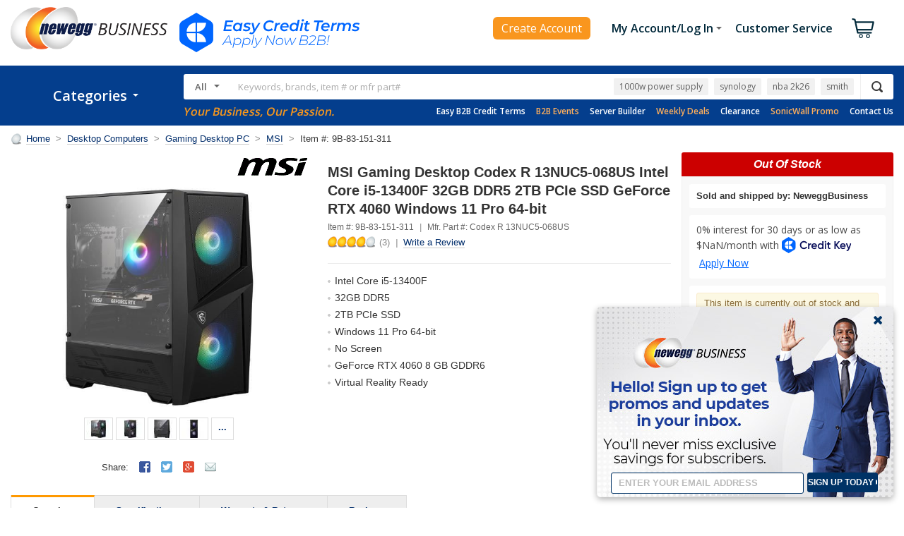

--- FILE ---
content_type: text/html; charset=utf-8
request_url: https://www.neweggbusiness.com/AJAX/ProductReview?Item=9B83-151-311&SelectedRating=0&PurchaseMark=false&VideoOnlyMark=false&VendorMark=false&B2BExclusiveReviewMark=false&IsBestFavorableReview=false&IsBestCritialReview=false&Keywords=&SortField=0&Pagesize=10&Page=1&area=2&IsNormalReview=true&AllRelatedReview=false&ItemGroupID=204753926&
body_size: 1598
content:




<div class="item-reviews">
    <h4 id="productReviewTitle"></h4>


    <div class="review-pane group">
        <div class="review-rating group">
            <a class="icon-rating icon-rating-4"></a>
            <h5>
                Based on
                <a class="reset" href="javascript:void(0)" onclick="Biz.Product2016.ProductReview.ChangeReviewOption('Reset')">
                    3
                </a>
                Reviews
            </h5>
        </div>


        <div class="review-summary">
            <ul>
                    <li>
                        <label name="990000001" class="">
                                <a href="javascript:void(0)" data-type="SelectedRating" data-value="5" onclick="Biz.Product2016.ProductReview.ChangeReviewOption('SelectedRating', 5)">
                                    5 Eggs <span>Reviews</span>
                                </a>
                        </label>
                        <div class="review-rate"><span style="width: 67%;"></span></div>
                        <span class="review-pct">67%</span><span class="review-num">(2)</span>
                    </li>
                    <li>
                        <label name="990000002" class="">
4 Eggs                        </label>
                        <div class="review-rate"><span style="width: 0%;"></span></div>
                        <span class="review-pct">0%</span><span class="review-num">(0)</span>
                    </li>
                    <li>
                        <label name="990000003" class="">
3 Eggs                        </label>
                        <div class="review-rate"><span style="width: 0%;"></span></div>
                        <span class="review-pct">0%</span><span class="review-num">(0)</span>
                    </li>
                    <li>
                        <label name="990000004" class="">
                                <a href="javascript:void(0)" data-type="SelectedRating" data-value="2" onclick="Biz.Product2016.ProductReview.ChangeReviewOption('SelectedRating', 2)">
                                    2 Eggs <span>Reviews</span>
                                </a>
                        </label>
                        <div class="review-rate"><span style="width: 33%;"></span></div>
                        <span class="review-pct">33%</span><span class="review-num">(1)</span>
                    </li>
                    <li>
                        <label name="990000005" class="">
1 Egg                        </label>
                        <div class="review-rate"><span style="width: 0%;"></span></div>
                        <span class="review-pct">0%</span><span class="review-num">(0)</span>
                    </li>
            </ul>
        </div>

        <div class="review-filter">
            <h5>Filter Results</h5>
            <ul class="list-group">
                <li>
                    <a href="javascript:void(0)" class="" name="990000006" onclick="Biz.Product2016.ProductReview.ChangeReviewOption('PurchaseMark')" data-type="PurchaseMark">
                        <label>Verified Owners</label>
                    </a>
                </li>
                <li>
                    <a href="javascript:void(0)" class="" name="990000008" onclick="Biz.Product2016.ProductReview.ChangeReviewOption('VendorMark')" data-type="VendorMark">
                        <label>Mfr. Responses</label>
                    </a>
                </li>
                <li>
                    <a href="javascript:void(0)" class="" name="990000009" onclick="Biz.Product2016.ProductReview.ChangeReviewOption('B2BExclusiveReviewMark')" data-type="B2BExclusiveReviewMark">
                        <label>NeweggBusiness Exclusive Reviews</label>
                    </a>
                </li>
            </ul>
        </div>

        <div class="review-write group">
            <h5>Do you own this product?</h5>

            <a href="https://secure.neweggbusiness.com/new/feedback/rateproduct.aspx?item=9b-83-151-311&amp;continuepage=https%3a%2f%2fwww.neweggbusiness.com%2fproduct%2fproduct.aspx%3fitem%3d9b-83-151-311" class="btn btn-default">Write a Review</a>
        </div>
    </div>

    <div class="review-control">
        <div class="review-action group">
            <div class="review-search input-group input-group-box">
                <div class="prompt prompt-sm">Search Within</div>
                <input type="text" class="form-control form-control-sm" aria-label="Keywords">
                <a id="keywordSearch" data-type="Keywords" href="javascript:void(0)" onclick="Biz.Product2016.ProductReview.ChangeReviewOption('Keywords')" class="btn btn-control btn-xs">Go</a>
            </div>
            <div class="review-display">

                <div class="review-filter-mobile" data-toggle="modal" data-target="#modal-review-filter">
                    <i class="fa fa-filter"></i>
                    <span>Filter</span>
                    
                </div>

                <div class="review-sort">
                    <label>Sort:</label>
                    <select class="form-control form-control-sm SortOption" aria-label="SortOption">
                        <option value=0 selected="selected">Date Posted</option>
                        <option value=1 >Most Helpful</option>
                        <option value=2 >Highest Rated</option>
                        <option value=3 >Lowest Rated</option>
                        <option value=5 >Ownership</option>
                    </select>
                </div>
                <script>
                    $(".SortOption").change(function () {
                        var value = $(".SortOption option:selected").val();
                        Biz.Product2016.ProductReview.ChangeReviewOption("SortField", value);
                    });
                </script>
            </div>
        </div>
    </div>

    <div id="CustomerReview">
        


<!-- CustomerReviewList -->
    <div class="reviews">
        <div class="review-profile">

            <div class="review-user">John T.</div>



                <div class="review-verified-owner group"><span>&#10004; Verified Owner</span></div>
        </div>

        <div class="review-content">
            <div class="review-title group">
                <span class="review-date">Reviewed on Feb 25, 2024</span><span class="icon-rating-sm icon-rating-sm-5"></span>
                <h5>MSI Gaming Desktop Codex R 13NUC5-068US</h5>
            </div>

                <div class="review-pros">
                    <label>Pros:</label>
                    <div class="review-pros-content">
                        All went well. Found it, bought it, got it, fired it up, installed all my junk, very happy as all worked as expected.
                    </div>
                </div>
                <div class="review-cons">
                    <label>Cons:</label>
                    <div class="review-cons-content">
                        No so far
                    </div>
                </div>

                <div class="review-bottom-line">
                    <label>Bottom Line:</label>
                    <div class="review-bottom-line-content">
                        Well priced gaming rig, worth the money, love the performance, every arrived perfect and worked 1st try.
                    </div>
                </div>

            <div class="review-info group">
                <div class="review-info-tech">
                    <label>Reviewer&#39;s tech knowledge:</label>
                    <strong></strong>
                </div>
                <div class="review-info-ownership">
                    <label>Reviewer&#39;s ownership:</label>
                    <strong>1 week to 1 month</strong>
                </div>
            </div>

                <blockquote class="review-response">
                    <h6>Manufacturer Responses:</h6>
                        <p>Dear Valued Customer,

Thank you for sharing your review with the MSI Codex R 13NUC5-068US. We appreciate that you shared your experience and hope that the system exceeds your expectations! If you ever require technical assistance, please feel free to contact our technical support department directly at 888.447.6564 from M to F, 9am to 6pm Pacific Standard Time.

Thanks for choosing MSI!

Best Regards,
MSI Review Team | usreview@msi.com</p>
                </blockquote>

            <div class="review-vote group">
                <div class="alert">
                    <div class="msg msg-green">Thanks for the valuable feedback you provided!</div>
                </div>

                <div class="btn-group">
                    <span class="review-vote-info">
Did you find this review helpful?                    </span>

                        <a href="javascript:void(0)" class="btn btn-action btn-xs" data-number="12141896" data-vote="1"><span class="icon icon-vote-like">Yes</span></a>
                        <a href="javascript:void(0)" class="btn btn-action btn-xs" data-number="12141896" data-vote="0"><span class="icon icon-vote-dislike">No</span></a>
                        <form name="frmVote12141896" id="frmVote12141896" method="post" action="https://secure.neweggbusiness.com/new/feedback/reviewvote.aspx" target="commonIframe">
                            <input type="hidden" name="ReviewID" value="12141896" />
                            <input type="hidden" name="Vote" value="" />
                            <input type="hidden" name="bgcolor" value="F2F2F2" />
                            <input type="hidden" name="align" value="right" />
                        </form>
                </div>
            </div>
        </div>
    </div>
<!-- CustomerReviewList -->





<script>
    $('.eggxpert').popover({
        trigger: 'hover',
        html: true,
        placement: 'top'
    });
</script>
    </div>
</div>

<script>
    $('.input-group .form-control, .form-group .form-control').each(function () {
        $('.input-group .prompt, .form-group .prompt').click(function () {
            $(this).hide();
            $(this).next('.form-control').focus();
        });
        if ($(this).val() != '') {
            $(this).prev('.prompt').hide();
        }
        $(this).focus(function () {
            $(this).prev('.prompt').hide();
        });
        $(this).blur(function () {
            if ($(this).val() == '') {
                $(this).prev('.prompt').show();
            }
        });
    });
</script>



--- FILE ---
content_type: text/html
request_url: https://content.etilize.com/enhanced-overview/en_us/519669.html?productId=1077638590
body_size: 1360
content:
<!-- Published via SpexAccess -->
<!DOCTYPE html>
<html>
	<head>
		<meta charset="UTF-8">
		<meta name="viewport" content="width=device-width, initial-scale=1">
		<meta http-equiv="X-UA-Compatible" content="IE=edge">
		<meta name="etilize-rm-last-saved" content="1744688107907">
		<meta name="etilize-rcte-version" content="1.0">
		<link href="//fonts.googleapis.com/css?family=Open+Sans:400italic,600italic,400,600" rel="stylesheet" type="text/css">
		<link href="//content.etilize.com/apps/spexaccess/resources/css/etilize-rich-content.css" rel="stylesheet" type="text/css">
	</head>
	<body>
		<div class="etilize-rich-content">
			<div id="targetDiv">
			</div>
			<div class="container-fluid rc-template rc-template-text-over-image full-width" style="">
				<div class="text-over-image slide has-image">
					<div class="row">
						<div class="col-md-12">
							<div class="bg-image-container">
								<figure class="bg-image-holder" data-height="1210" data-width="1918">
									<img src="https://content.etilize.com/enhanced-overview/en_us/519669/YPEyYYEBTI6DaPwMNb6n_48OUiYTr1ZlDdCA">
								</figure>
								<div class="image-text middle-center bg-fill-light-grey">
									<div class="editable content-empty">
										<p>
											<span style="font-size: 30px;" data-redactor-style-cache="font-size: 30px;">﻿</span></p>
									</div>
								</div>
							</div>
						</div> 
					</div> 
				</div>
			</div>
			<div class="container-fluid rc-template rc-template-text-over-image full-width" style="">
				<div class="text-over-image slide has-image">
					<div class="row">
						<div class="col-md-12">
							<div class="bg-image-container">
								<figure class="bg-image-holder" data-height="744" data-width="1920">
									<img src="https://content.etilize.com/enhanced-overview/en_us/519669/4KIPOPKLToqnJwI8fylR_DqBWp0S2QThYXg8">
								</figure>
								<div class="image-text middle-center bg-fill-light-grey">
									<div class="editable content-empty">
										<p>
											<span style="font-size: 30px;" data-redactor-style-cache="font-size: 30px;">﻿</span></p>
									</div>
								</div>
							</div>
						</div> 
					</div> 
				</div>
			</div>
			<div class="container-fluid rc-template rc-template-text-over-image full-width" style="">
				<div class="text-over-image slide has-image">
					<div class="row">
						<div class="col-md-12">
							<div class="bg-image-container">
								<figure class="bg-image-holder" data-height="854" data-width="1918">
									<img src="https://content.etilize.com/enhanced-overview/en_us/519669/GtJBQ6MITyWKgAFEREcj_uctpwj7sEsLpheR">
								</figure>
								<div class="image-text middle-center bg-fill-light-grey">
									<div class="editable content-empty">
										<p>
											<span style="font-size: 30px;" data-redactor-style-cache="font-size: 30px;">﻿</span></p>
									</div>
								</div>
							</div>
						</div> 
					</div> 
				</div>
			</div>
			<div class="container-fluid rc-template rc-template-text-over-image full-width" style="">
				<div class="text-over-image slide has-image">
					<div class="row">
						<div class="col-md-12">
							<div class="bg-image-container">
								<figure class="bg-image-holder" data-height="718" data-width="1904">
									<img src="https://content.etilize.com/enhanced-overview/en_us/519669/CqexKxEKTN2ASdbQa2O0_RaWjHBAA8RSamyg">
								</figure>
								<div class="image-text middle-center bg-fill-light-grey">
									<div class="editable content-empty">
										<p>
											<span style="font-size: 30px;" data-redactor-style-cache="font-size: 30px;">﻿</span></p>
									</div>
								</div>
							</div>
						</div> 
					</div> 
				</div>
			</div>
			<div class="container-fluid rc-template rc-template-text-over-image full-width" style="">
				<div class="text-over-image slide has-image">
					<div class="row">
						<div class="col-md-12">
							<div class="bg-image-container">
								<figure class="bg-image-holder" data-height="651" data-width="1918">
									<img src="https://content.etilize.com/enhanced-overview/en_us/519669/MJMyhEDtRqalmezmYJhE_RBY5C1ruyXvNrqu">
								</figure>
								<div class="image-text middle-center bg-fill-light-grey">
									<div class="editable content-empty">
										<p>
											<span style="font-size: 30px;" data-redactor-style-cache="font-size: 30px;">﻿</span></p>
									</div>
								</div>
							</div>
						</div> 
					</div> 
				</div>
			</div>
			<div class="container-fluid rc-template rc-template-text-over-image full-width" style="">
				<div class="text-over-image slide has-image">
					<div class="row">
						<div class="col-md-12">
							<div class="bg-image-container">
								<figure class="bg-image-holder" data-height="971" data-width="1918">
									<img src="https://content.etilize.com/enhanced-overview/en_us/519669/nmpPY5ceSq2n9Er68ClA_uMaHYRpAOv9PGzI">
								</figure>
								<div class="image-text middle-center bg-fill-light-grey">
									<div class="editable content-empty">
										<p>
											<span style="font-size: 30px;" data-redactor-style-cache="font-size: 30px;">﻿</span></p>
									</div>
								</div>
							</div>
						</div> 
					</div> 
				</div>
			</div>
			<div class="container-fluid rc-template rc-template-text-over-image full-width" style="">
				<div class="text-over-image slide has-image">
					<div class="row">
						<div class="col-md-12">
							<div class="bg-image-container">
								<figure class="bg-image-holder" data-height="810" data-width="1918">
									<img src="https://content.etilize.com/enhanced-overview/en_us/519669/K8rRQcIKQAy7tGZTAbzT_J6iedhi53eM9Aop">
								</figure>
								<div class="image-text middle-center bg-fill-light-grey">
									<div class="editable content-empty">
										<p>
											<span style="font-size: 30px;" data-redactor-style-cache="font-size: 30px;">﻿</span></p>
									</div>
								</div>
							</div>
						</div> 
					</div> 
				</div>
			</div>
			<div class="container-fluid rc-template rc-template-text-over-image full-width" style="">
				<div class="text-over-image slide has-image">
					<div class="row">
						<div class="col-md-12">
							<div class="bg-image-container">
								<figure class="bg-image-holder" data-height="572" data-width="1918">
									<img src="https://content.etilize.com/enhanced-overview/en_us/519669/WKPi93Y8Q2W0OfhqxezB_dMKnn4TAkhcgOey">
								</figure>
								<div class="image-text middle-center bg-fill-light-grey">
									<div class="editable content-empty">
										<p>
											<span style="font-size: 30px;" data-redactor-style-cache="font-size: 30px;">﻿</span></p>
									</div>
								</div>
							</div>
						</div> 
					</div> 
				</div>
			</div>
			<div class="container-fluid rc-template rc-template-text-over-image full-width" style="">
				<div class="text-over-image slide has-image">
					<div class="row">
						<div class="col-md-12">
							<div class="bg-image-container">
								<figure class="bg-image-holder" data-height="573" data-width="1918">
									<img src="https://content.etilize.com/enhanced-overview/en_us/519669/VHMUKzC0TqWa1cbHyod6_JxMgrhYERH3OIca">
								</figure>
								<div class="image-text middle-center bg-fill-light-grey">
									<div class="editable content-empty">
										<p>
											<span style="font-size: 30px;" data-redactor-style-cache="font-size: 30px;">﻿</span></p>
									</div>
								</div>
							</div>
						</div> 
					</div> 
				</div>
			</div>
			<div class="container-fluid rc-template rc-template-text-over-image full-width" style="">
				<div class="text-over-image slide has-image">
					<div class="row">
						<div class="col-md-12">
							<div class="bg-image-container">
								<figure class="bg-image-holder" data-height="1071" data-width="1918">
									<img src="https://content.etilize.com/enhanced-overview/en_us/519669/tRjEB6jvQTSfn6bflKKV_Uo5qhTInYYnekKH">
								</figure>
								<div class="image-text middle-center bg-fill-light-grey">
									<div class="editable content-empty">
										<p>
											<span style="font-size: 30px;" data-redactor-style-cache="font-size: 30px;">﻿</span></p>
									</div>
								</div>
							</div>
						</div> 
					</div> 
				</div>
			</div>
			<div class="container-fluid rc-template rc-template-text-over-image full-width" style="">
				<div class="text-over-image slide has-image">
					<div class="row">
						<div class="col-md-12">
							<div class="bg-image-container">
								<figure class="bg-image-holder" data-height="570" data-width="1918">
									<img src="https://content.etilize.com/enhanced-overview/en_us/519669/67u9gBhhTvo6iDHYt99A_1pUEam2rpuNwogZ">
								</figure>
								<div class="image-text middle-center bg-fill-light-grey">
									<div class="editable content-empty">
										<p>
											<span style="font-size: 30px;" data-redactor-style-cache="font-size: 30px;">﻿</span></p>
									</div>
								</div>
							</div>
						</div> 
					</div> 
				</div>
			</div>
		</div>
		<script src="//content.etilize.com/apps/spexaccess/resources/js/iframeResizer.contentWindow.min.js" type="text/javascript"></script>
		<script src="//content.etilize.com/apps/spex-widget/spex-cross-frame-listener.min.js" type="text/javascript"></script>
		<script src="//content.etilize.com/apps/spexaccess/resources/js/etilize-rich-content.js" type="text/javascript"></script>
	</body>
</html>

--- FILE ---
content_type: text/html
request_url: https://content.etilize.com/about-brand/en_us/443.html
body_size: 1052
content:
<!DOCTYPE html><head><meta http-equiv="content-type" content="text/html; charset=utf-8" /><meta name="viewport" content="width=device-width, initial-scale=1" /></head><body scroll="no"><link href="//content.etilize.com/apps/spexaccess/resources/css/brand-social-icons.css" rel="stylesheet"><link href="//content.etilize.com/apps/spexaccess/resources/css/icomoon.css" rel="stylesheet"><link href="//content.etilize.com/apps/spexaccess/resources/css/redactor-iframe.css" rel="stylesheet"><script src="//content.etilize.com/apps/resources/js/iframeResizer.contentWindow.min.js" type="text/javascript"></script><script src="//content.etilize.com/apps/spex-widget/spex-cross-frame-listener.min.js" type="text/javascript"></script><head></head><body><p>Dedicated to customer-driven innovation, MSI leverages its remarkable R&amp;D strengths to craft top-notch, well-acclaimed motherboards, graphics cards, notebook PCs and All-in-One PCs. The Overclocking Series is designed for enthusiasts who pursue extreme performance and go after world records. Aimed at fulfilling the needs and expectations toward professional gaming, the MSI GAMING Series receives gamers’ unanimous acclaim. Incorporating Military Class components, the Classic Series has an excellent reputation for quality and durability. All these distinctive products have made MSI a forerunner in the middle-range and high-end market. Also adding to the lineup are cloud servers, tailor-made IPCs, intelligent panoramic camera (Panocam), robotic appliances and human-centric vehicle electronics that further demonstrate MSI's strengths and endeavors in consumer, commercial and IOT(Internet of Things) markets.
</p></body><div class="social-media-icons"><a id="facebook" href="https://www.facebook.com/MSI.ComputerUS" target="_blank" class="icomoon-facebook"><span></span></a><a id="twitter" href="https://twitter.com/msiUSA" target="_blank" class="icomoon-twitter"><span></span></a><a id="linkedin" href="https://www.linkedin.com/company/msi-micro-star-international-co-ltd." target="_blank" class="icomoon-linkedin"><span></span></a></div></body>

--- FILE ---
content_type: text/html
request_url: https://marketing.creditkey.com/custom/neweggbusinessinc.html?public_key=neweggbusinessinc_c7d50a21269242c1916f141faea73152&charges=NaN,,,,
body_size: 1841
content:
<!DOCTYPE html>
<html lang="en">
  <head>
    <meta charset="utf-8" />
    <link rel="shortcut icon" href="%PUBLIC_URL%/favicon.ico" />
    <link rel="icon" type="image/png" sizes="32x32" href="%PUBLIC_URL%/favicon-32x32.png" />
    <link rel="icon" type="image/png" sizes="16x16" href="%PUBLIC_URL%/favicon-16x16.png" />
    <link rel="apple-touch-icon" sizes="180x180" href="%PUBLIC_URL%/apple-touch-icon.png" />
    <meta name="viewport" content="width=device-width, initial-scale=1" />
    <meta name="theme-color" content="#000000" />
    <meta
      name="description"
      content="Credit Key - Superior B2B Credit at Point of Purchase"
    />

    <link rel="stylesheet" href="../static_pdp.css" />

    <title>Credit Key</title>

    <style>
      body {
        margin-left: 0px;
        margin-top: 0px;
      }
      .ck-logo {
        height: 23px;
        width: auto;
        vertical-align: middle;
        margin-bottom: 3px;
      }

      .buy-now{
        height: 9px;
        line-height: 9px;
        margin: 0 auto;
      }

      .prequal-link {
        text-decoration: underline;
        color: #0066ff;
        margin-left: 4px;
        white-space: nowrap;
        display: inline !important;
      }

      .ck-pdp {
        cursor: pointer;
        text-align: left;
        font-size: 14px;
      }
      #creditkey-pdp-iframe {
        max-height: 32px !important;
      }
    </style>

  <body>
    <noscript><iframe src="https://www.googletagmanager.com/ns.html?id=GTM-N6S2GNM"
      height="0" width="0" style="display:none;visibility:hidden"></iframe></noscript>

      <div id="pdp" class="ck-pdp">
        0% interest for 30 days or as low as $<span id="total"></span>/month with <img alt="ck logo" class="ck-logo" src="https://static.creditkey.com/ck-logo-2022.svg" /> <span class="prequal-link">Apply Now</span>
      </div>

    <script src="../common.js"></script>
    <script src="neweggbusinessinc.js"></script>

  </body>
</html>



--- FILE ---
content_type: text/css
request_url: https://c1.neweggimages.com/webresource/b2b/en/themes/product/product2016.v1.w.32779.0.css
body_size: 21501
content:
/* Product
--------------------------------------------------------------------------------*/
/* Product List */
#product .side-nav {
    float: left;
    width: 230px;
}

#product .item-list {
    margin-left: 245px;
}

#ad-banner,
#store-banner {
    position: relative;
    margin-bottom: 15px;
}

    #store-banner img {
        margin: 0 auto;
    }

    #ad-banner .swiper-container,
    #ad-banner .swiper-slide,
    #ad-banner .btn-swipe a {
        height: 88px;
    }

    #ad-banner .btn-swipe {
        position: absolute;
        z-index: 99;
    }

        #ad-banner .btn-swipe.btn-prev {
            left: 0;
            top: 0;
            margin: 0 10px;
        }

        #ad-banner .btn-swipe.btn-next {
            right: 0;
            top: 0;
            margin: 0 10px;
        }

    #ad-banner .pagination-swipe {
        position: absolute;
        left: 50%;
        bottom: 10px;
        z-index: 99;
    }

.side-nav .cell {
    margin-bottom: 15px;
}

    .side-nav .cell h3 {
        padding: 8px;
        color: #FFF;
        text-align: center;
        text-transform: uppercase;
        background: #888;
        -webkit-border-radius: 4px 4px 0 0;
        -moz-border-radius: 4px 4px 0 0;
        -ms-border-radius: 4px 4px 0 0;
        -o-border-radius: 4px 4px 0 0;
        border-radius: 4px 4px 0 0;
    }

    .side-nav .cell h4 {
        padding: 8px 15px;
        background: #F8F8F8;
        border-top: 1px solid #DDD;
        border-bottom: 1px solid #DDD;
    }

    .side-nav .cell .outer {
        border: 1px solid #DDD;
        border-top: 0;
    }

    .side-nav .cell .inner {
        padding: 5px 15px 10px 15px;
    }

    .side-nav .cell .list-group {
        margin: 0;
    }

.side-filter .power-search {
    margin-left: 44px;
    padding: 10px 0;
}

    .side-filter .power-search .btn {
        width: 110px;
        text-align: center;
    }

.side-filter .inner {
    max-height: 142px;
    overflow-y: auto;
}

.side-filter .list-group {
    zoom: 1;
}

    .side-filter .list-group.featured {
        margin-bottom: 8px;
        padding-bottom: 8px;
        border-bottom: 1px solid #EAEAEA;
    }

    .side-filter .list-group:after {
        content: "";
        display: table;
        clear: both;
    }

    .side-filter .list-group li {
        float: left;
        width: 100%;
        max-height: 36px;
        overflow: hidden;
    }

        .side-filter .list-group li a {
            float: left;
            padding-left: 22px;
            max-height: 35px;
            overflow: hidden;
            background: url(//c1.neweggimages.com/webresource/b2b/en/images/icons/icon-global.3.png) no-repeat left -245px;
            border-bottom: 0;
        }

            .side-filter .list-group li a:hover {
                color: #F90;
                background: url(//c1.neweggimages.com/webresource/b2b/en/images/icons/icon-global.3.png) no-repeat left -377px;
            }

        .side-filter .list-group li .selected {
            background: url(//c1.neweggimages.com/webresource/b2b/en/images/icons/icon-global.3.png) no-repeat left -285px;
        }

            .side-filter .list-group li .selected:hover {
                background: url(//c1.neweggimages.com/webresource/b2b/en/images/icons/icon-global.3.png) no-repeat left -417px;
            }

        .side-filter .list-group li a label {
            cursor: pointer;
        }

            .side-filter .list-group li a label span {
                display: none;
            }

    .side-filter .list-group .item-filter-loading {
        height: 18px;
        background: url(//c1.neweggimages.com/webresource/b2b/en/images/icons/icon-loading-sm.gif) no-repeat center;
    }

.side-filter .icon-rating-sm strong {
    margin-right: 4px;
    font-weight: normal;
}

.item-control {
    margin-bottom: 15px;
    border: 1px solid #DDD;
    border-bottom: 0;
    overflow: hidden;
}

    .item-control.fixed {
        position: fixed;
        top: 0;
        z-index: 999;
        -webkit-box-shadow: 0 3px 9px rgba(0,0,0,0.2);
        -moz-box-shadow: 0 3px 9px rgba(0,0,0,0.2);
        -ms-box-shadow: 0 3px 9px rgba(0,0,0,0.2);
        -o-box-shadow: 0 3px 9px rgba(0,0,0,0.2);
        box-shadow: 0 3px 9px rgba(0,0,0,0.2);
    }

    .item-control .form-control {
        margin-bottom: 0;
    }

    .item-control .item-action {
        padding: 8px;
        background: #F8F8F8;
        border-bottom: 1px solid #DDD;
    }

        .item-control .item-action .btn {
            margin-bottom: 0;
        }

    .item-control .item-search {
        float: left;
        margin-right: 15px;
    }

        .item-control .item-search .form-control {
            width: 130px;
        }

    .item-control .item-sold {
        float: left;
    }

        .item-control .item-sold .title {
            float: left;
            margin: 4px 8px 0 0;
        }

        .item-control .item-sold .form-checkbox {
            float: left;
            margin: 4px 0 0 0;
        }

    .item-control .item-display {
        float: right;
    }

    .item-control .item-sort,
    .item-control .item-view {
        float: left;
    }

    .item-control .item-view {
        margin: 0 3px 0 15px;
    }

        .item-control .item-sort label,
        .item-control .item-view label {
            float: left;
            margin: 4px 8px 0 0;
        }

    .item-control .item-view-grid,
    .item-control .item-view-row {
        float: left;
        margin-top: 3px;
        width: 18px;
        height: 18px;
        border: 1px solid #AAA;
        background-image: url(//c1.neweggimages.com/webresource/b2b/en/images/icons/icon-view.png);
        background-repeat: no-repeat;
    }

    .item-control .item-sort .form-control {
        float: left;
    }

    .item-control .item-view-grid {
        background-position: left top;
    }

    .item-control .item-view-row {
        margin-left: 5px;
        background-position: -18px top;
    }

    .item-control .item-view-grid:hover {
        background-position: -36px top;
    }

    .item-control .item-view-row:hover {
        background-position: -54px top;
    }

    .item-control .item-view-grid.active {
        background-position: -72px top;
    }

    .item-control .item-view-row.active {
        background-position: -90px top;
    }

    .item-control .item-filter {
        padding: 8px;
        padding-top: 0;
        background: #FFF;
        border-bottom: 1px solid #DDD;
    }

        .item-control .item-filter .btn {
            margin-top: 8px;
        }

    .item-control .item-filter-selected {
        float: left;
        margin: 8px 8px 0 0;
        padding: 3px 9px;
        background: #E6EFF6;
        border: 1px solid #BBD2EF;
        -webkit-border-radius: 3px;
        -moz-border-radius: 3px;
        -ms-border-radius: 3px;
        -o-border-radius: 3px;
        border-radius: 3px;
    }

        .item-control .item-filter-selected span {
            float: left;
            white-space: nowrap;
        }

        .item-control .item-filter-selected .icon-remove {
            margin: 2px 0 0 8px;
        }

.item-page {
    float: left;
    margin: 5px 0 20px 0;
    width: 100%;
    overflow: hidden;
}

    .item-page .pagination {
        position: relative;
        left: 50%;
        float: left;
    }

        .item-page .pagination li {
            position: relative;
            left: -50%;
            float: left;
            margin: 0 5px;
        }

.item-list .alert {
    text-align: center;
}

    .item-list .alert strong {
        margin-right: 8px;
        font-size: 16px;
    }

.item-list .item-list-warp {
    float: left;
    width: 100%;
}

.item-list .items {
    position: relative;
    margin-bottom: 15px;
    border-bottom: 1px solid #EAEAEA;
}

    .item-list .items:hover .item-desc a {
        border-bottom: 1px solid #F90;
    }

.item-list .item-img {
    position: relative;
    margin-bottom: 10px;
    height: 160px;
}

    .item-list .item-img img {
        margin: 0 auto;
        height: 100%;
    }

.item-list .item-compare {
    margin-bottom: 5px;
    zoom: 1;
}

    .item-list .item-compare .inner {
        position: relative;
        left: 50%;
        float: left;
    }

.item-list .item-compare-box {
    position: relative;
    float: left;
    left: -50%;
}

.item-list .item-compare .item-compare-select {
    position: relative;
    float: left;
    margin: 4px 2px 4px 0;
    width: 16px;
    height: 16px;
    background: url(//c1.neweggimages.com/webresource/b2b/en/images/icons/icon-global.3.png) no-repeat left -245px;
    border-bottom: 0;
}

    .item-list .item-compare .item-compare-select:hover {
        background: url(//c1.neweggimages.com/webresource/b2b/en/images/icons/icon-global.3.png) no-repeat left -377px;
    }

    .item-list .item-compare .item-compare-select.selected {
        background: url(//c1.neweggimages.com/webresource/b2b/en/images/icons/icon-global.3.png) no-repeat left -285px;
    }

        .item-list .item-compare .item-compare-select.selected:hover {
            background: url(//c1.neweggimages.com/webresource/b2b/en/images/icons/icon-global.3.png) no-repeat left -417px;
        }

.item-list .item-compare .item-compare-btn {
    position: relative;
    left: -50%;
    float: left;
    padding: 3px 5px;
    background: #FFF;
    border: 1px solid transparent;
    -webkit-border-radius: 2px;
    -moz-border-radius: 2px;
    -ms-border-radius: 2px;
    -o-border-radius: 2px;
    border-radius: 2px;
}

    .item-list .item-compare .item-compare-btn:hover {
        border: 1px solid #DEDEDE;
    }

    .item-list .item-compare .item-compare-btn.btn-disabled:hover {
        border: 1px solid transparent;
    }

.item-list .item-desc {
    margin-bottom: 5px;
    overflow: hidden;
    font-size: 13px;
    font-weight: bold;
    font-weight: normal;
}

    .item-list .item-desc a {
        border-bottom: 1px solid transparent;
    }

.item-list .item-promo {
    margin-bottom: 10px;
    height: 36px;
    overflow: hidden;
    color: #F80;
}

.item-list .item-promo-red {
    color: #C00;
}

.item-list .item-promo-green {
    color: #728900;
}

.item-list .item-bullet {
    height: 48px;
}

.item-list .item-bullet,
.item-list .item-featured,
.product-details .item-bullet {
    margin-bottom: 10px;
    font-size: 12px;
    color: #666;
}

    .item-list .item-bullet li,
    .item-list .item-featured li,
    .product-details .item-bullet li {
        padding-left: 10px;
        height: 16px;
        overflow: hidden;
        background: url(https://c1.neweggimages.com/webresource/b2b/en/images/icons/icon-bullet.png) no-repeat left center;
        white-space: nowrap;
    }

    .product-details .item-bullet li {
        height: auto;
        white-space: normal;
    }

    .item-list .item-featured li {
        height: auto;
        white-space: normal;
        background: url(//c1.neweggimages.com/webresource/b2b/en/images/icons/icon-bullet.png) no-repeat left 6px;
    }

.item-list .item-featured {
    margin-bottom: 0;
}

    .item-list .item-featured label {
        margin-right: 5px;
        font-weight: bold;
    }

.item-list .item-rating {
    margin-bottom: 10px;
    zoom: 1;
}

    .item-list .item-compare:after,
    .item-list .item-rating:after,
    .item-list .item-price:after {
        content: "";
        display: table;
        clear: both;
    }

.item-list .item-save {
    overflow: hidden;
}

    .item-list .item-save span {
        color: #C00;
    }

.item-list .item-price {
    margin-bottom: 3px;
    zoom: 1;
}

.item-list .item-price-was {
    font-size: 12px;
    color: #666;
    text-decoration: line-through;
}

.item-list .item-price-now {
    font-size: 20px;
    font-weight: bold;
}

    .item-list .item-price-now .item-map-price {
        display: block;
        font-size: 13px;
    }

    .item-list .item-price-now span {
        /*font-size: 12px;
	font-weight: normal;*/
    }

.item-list .item-membership {
    margin-top: 5px;
    width: 20px;
    height: 19px;
    background: url(//c1.neweggimages.com/webresource/b2b/en/images/icons/icon-membership.png) no-repeat left -25px;
}

.item-list .item-shipping {
    overflow: hidden;
    color: #728900;
}

.item-list .item-qty-price td {
    font-size: 12px;
    color: #666;
    border-bottom: 1px solid #EAEAEA;
}

.item-list .item-rebate {
    margin-bottom: 3px;
    overflow: hidden;
    font-size: 12px;
}

    .item-list .item-rebate strong {
        color: #012D6B;
    }

.item-list .item-seller {
    overflow: hidden;
}

.item-list .item-md-pick {
    position: absolute;
    left: 0;
    top: -30px;
    float: left;
    width: 24px;
    height: 72px;
    background: url(//c1.neweggimages.com/webresource/b2b/en/images/icons/icon-badge.png) no-repeat left top;
}

.item-list .item-free-shipping {
    position: absolute;
    right: 0;
    bottom: 0;
    float: left;
    width: 54px;
    height: 54px;
    background: url(//c1.neweggimages.com/webresource/b2b/en/images/icons/icon-badge.png) no-repeat left -77px;
}

.item-list .item-combo {
    position: absolute;
    left: 0;
    bottom: 0;
    float: left;
    width: 80px;
    height: 60px;
    border: 1px solid #DDD;
}

.item-compare-box #popover-compare .popover {
    top: 50%;
    right: 25px;
    left: auto;
}

.item-comapre-box #popover-compare {
    position: absolute;
    bottom: 100px;
}

#popover-compare,
#popover-combo {
    display: none;
}

    #popover-compare h3,
    #popover-combo h3 {
        padding-bottom: 10px;
        border-bottom: 1px solid #EAEAEA;
        white-space: nowrap;
    }

    #popover-compare .popover-content,
    #popover-combo .popover-content {
        padding-top: 10px;
    }

    #popover-compare .btn-group,
    #popover-combo .btn-group {
        width: 280px;
    }

        #popover-compare .btn-group .btn,
        #popover-combo .btn-group .btn {
            float: right;
            margin-left: 8px;
        }

    #popover-compare .items-compare,
    #popover-combo .items-combo {
        width: 280px;
        margin-bottom: 10px;
        padding-bottom: 10px;
        border-bottom: 1px solid #EAEAEA;
    }

        #popover-compare .items-compare .item-compare-img,
        #popover-combo .items-combo .item-combo-img {
            float: left;
        }

            #popover-compare .items-compare .item-compare-img img,
            #popover-combo .items-combo .item-combo-img img {
                float: left;
                margin-top: 3px;
                width: 40px;
            }

        #popover-compare .items-compare .item-compare-desc,
        #popover-combo .items-combo .item-combo-desc {
            margin: 0 24px 0 50px;
            height: 36px;
            overflow: hidden;
        }

        #popover-compare .items-compare .icon-remove,
        #popover-combo .items-combo .icon-remove {
            float: right;
            margin-top: 11px;
        }

    #popover-combo .item-combo-total {
        margin-top: 10px;
    }

        #popover-combo .item-combo-total strong {
            float: left;
            margin-top: 5px;
        }

        #popover-combo .item-combo-total .item-price-now {
            float: right;
            font-size: 20px;
            font-weight: bold;
        }

        #popover-combo .item-combo-total .item-map-price {
            font-size: 13px;
        }

        #popover-combo .item-combo-total .item-price-was .pull-right {
            text-decoration: line-through;
        }

        #popover-combo .item-combo-total .item-price-save .pull-right {
            color: #C00;
        }

        #popover-combo .item-combo-total .group {
            clear: both;
            padding-top: 5px;
        }

            #popover-combo .item-combo-total .group .btn-control {
                background: #FFF;
                border: 1px solid #DEDEDE;
            }

                #popover-combo .item-combo-total .group .btn-control:hover {
                    background: #EFEFEF;
                    border: 1px solid #DEDEDE;
                }

    #popover-combo .item-combo-list {
        max-height: 200px;
        overflow-x: hidden;
        overflow-y: auto;
    }

        #popover-combo .item-combo-list .items-combo:last-child {
            margin-bottom: 0;
        }

/* Product List Grid View */
.item-list-grid .items {
    padding: 15px;
    height: 475px;
}

.item-list-grid .item-desc {
    height: 54px;
}

.item-list-grid .item-featured {
    display: none;
}

.item-list-grid .item-rating {
    height: 16px;
}

.item-list-grid .item-save {
    height: 18px;
}

.item-list-grid .item-price-was {
    height: 16px;
}

.item-list-grid .item-price-now {
    float: left;
    height: 28px;
}

    .item-list-grid .item-price-now .item-map-price {
        margin-top: 4px;
    }

.item-list-grid .item-membership {
    float: left;
    margin-left: 10px;
}

.item-list-grid .item-shipping {
    height: 18px;
}

.item-list-grid .item-rebate {
    height: 16px;
}

.item-list-grid .item-seller {
    height: 18px;
}
/* Product List Row View */
.item-list-row .col-3 {
    width: 100%;
}

.item-list-row .items {
    padding: 15px 195px 30px 248px;
    height: auto;
    zoom: 1;
}

    .item-list-row .items:after {
        content: "";
        display: table;
        clear: both;
    }

.item-list-row .item-group-left {
    float: left;
    margin: 0 0 0 -248px;
    padding-left: 15px;
    width: 218px;
}

.item-list-row .item-group-right {
    float: right;
    margin: 0 -195px 0 0;
    padding-right: 15px;
    width: 170px;
    text-align: right;
}

.item-list-row .item-group-center {
    float: left;
    width: 100%;
    overflow: hidden;
}

.item-list-row .item-price-now {
    float: right;
}

.item-list-row .item-membership {
    float: right;
    margin-left: 0;
    margin-right: 10px;
}

.item-list-row .item-desc, .item-list-row .item-promo, .item-list-row .item-price-was, .item-list-row .item-price-now, .item-list-row .item-rebate, .item-list-row .item-seller {
    height: auto;
}

.item-list-row .item-bullet {
    display: none;
}

.item-list-row .item-featured {
    display: block;
}

.seo-content {
    margin: 20px 0;
    border: 1px solid #DDD;
}

    .seo-content h3 {
        padding: 10px 15px;
        border-bottom: 1px solid #DDD;
        overflow: hidden;
        background: #F8F8F8;
        font-size: 16px;
    }

    .seo-content .inner {
        padding: 30px;
    }

    .seo-content h4 {
        margin-bottom: 10px;
        font-size: 16px;
    }

    .seo-content h5 {
        margin-bottom: 8px;
    }

    .seo-content .section {
        padding-bottom: 15px;
    }

        .seo-content .section p {
            margin-bottom: 15px;
        }

    .seo-content .col-left h4,
    .seo-content .col-left h5,
    .seo-content .col-left p {
        margin-right: 15px;
    }

    .seo-content .col-right h4,
    .seo-content .col-right h5,
    .seo-content .col-right p {
        margin-left: 15px;
    }
/* Product Details */
.product-details {
    padding: 0 315px;
}

    .product-details .item-gallery {
        float: left;
        margin-left: -315px;
        width: 300px;
    }

    .product-details .item-img-info {
        margin-bottom: 5px;
    }

    .product-details .logo-brand {
        float: right;
        border-bottom: 0;
    }

    .product-details .item-img {
        margin-bottom: 15px;
    }

        .product-details .item-img img {
            width: 100%;
        }

    .product-details .item-thumb {
        overflow: hidden;
    }

        .product-details .item-thumb ul {
            position: relative;
            left: 50%;
            float: left;
        }

        .product-details .item-thumb li {
            position: relative;
            left: -50%;
            float: left;
            margin: 0 2px;
        }

            .product-details .item-thumb li a {
                display: block;
                padding: 2px;
                border: 1px solid #DDD;
            }

                .product-details .item-thumb li a.active,
                .product-details .item-thumb li a:hover {
                    display: block;
                    padding: 2px;
                    border: 1px solid #F90;
                }

                .product-details .item-thumb li a img {
                    width: 35px;
                    height: auto;
                }

                .product-details .item-thumb li a.item-tour {
                    padding: 2px 9px 3px 9px;
                    font-size: 18px;
                }

                .product-details .item-thumb li a.item-thumb-more {
                    padding: 4px 9px 8px 9px;
                    font-weight: bold;
                }

    .product-details .item-social {
        margin-top: 30px;
    }

        .product-details .item-social label {
            float: left;
        }

        .product-details .item-social ul {
            position: relative;
            left: 50%;
            float: left;
        }

        .product-details .item-social li {
            position: relative;
            left: -50%;
            float: left;
        }

            .product-details .item-social li a {
                float: left;
                margin-left: 15px;
                width: 16px;
                height: 16px;
                overflow: hidden;
                border-bottom: 0;
            }

    .product-details .item-product,
    .product-details .item-group {
        float: left;
        width: 100%;
    }

    .product-details .item-product {
        width: calc(100% - 315px);
    }

        .product-details .item-product .item-info {
            display: none;
        }

    .product-details .item-desc {
        margin-bottom: 5px;
        font-size: 20px;
        line-height: 1.3;
    }

    .product-details .item-code {
        margin-bottom: 5px;
        color: #666;
        font-size: 12px;
    }

        .product-details .item-code .item-open-market {
            display: inline-block;
            margin-right: 8px;
            padding: 3px 5px;
            color: #012D6B;
            font-weight: bold;
            background: #E6EFF6;
            border: 1px solid #BBD2EF;
            border-radius: 3px;
        }

        .product-details .item-code em {
            padding: 0 8px;
            color: #888;
        }

    .product-details .item-product .item-promo {
        position: relative;
        padding-left: 22px;
        height: auto;
        color: #CC4E00;
        font-size: 15px;
        font-weight: bold;
        font-style: italic;
        word-break: normal;
        text-overflow: ellipsis;
        margin-bottom: 10px;
    }

    .product-details .item-product .item-promo-sm {
        height: auto;
        color: #CC4E00;
        font-size: 14px;
        font-weight: bold;
        font-style: italic;
        word-break: normal;
        text-overflow: ellipsis;
        margin-bottom: 10px;
    }

        .product-details .item-product .item-promo:before {
            position: absolute;
            content: "i";
            top: 3px;
            left: 1px;
            width: 15px;
            height: 15px;
            border-radius: 50%;
            background: #CC4E00;
            color: #fff;
            font-style: italic;
            font-size: 10px;
            line-height: 15px;
            text-align: center;
        }

    .product-details .item-product .item-rewards .item-rewards-info strong {
        color: #cc4e00;
    }

    .product-details .item-rating {
        margin-bottom: 5px;
        overflow: hidden;
    }

        .product-details .item-rating em {
            float: left;
            padding: 0 8px;
            color: #888;
        }

        .product-details .item-rating .item-write-review {
            float: left;
        }

    .product-details .item-info {
        margin-top: 20px;
        padding-top: 10px;
        border-top: 1px solid #EAEAEA;
        overflow: hidden;
    }

    .product-details .item-price-now {
        clear: both;
        float: left;
        margin-right: 15px;
        margin-bottom: 5px;
        font-size: 28px;
        font-weight: bold;
    }

    .product-details .item-product .item-map-price {
        font-size: 16px;
        font-weight: bold;
    }

    .product-details .item-price-info {
        float: left;
        margin-top: 6px;
        font-size: 12px;
    }

        .product-details .item-price-info .item-price-promo {
            clear: both;
            overflow: hidden;
            height: 28px;
        }

        .product-details .item-price-info .item-price-now {
            margin-top: 7px;
        }

        .product-details .item-price-info .item-price-promo .item-price-was {
            font-size: 12px;
            display: inline-block;
            font-weight: bold;
            background: none;
            color: #666;
            padding: 5px 0;
            text-decoration: none;
        }

            .product-details .item-price-info .item-price-promo .item-price-was del {
                text-decoration: line-through;
                margin-left: 3px;
            }

        .product-details .item-price-info .item-price-promo .item-price-save {
            position: relative;
            margin-right: 12px;
            font-size: 12px;
            display: inline-block;
            font-weight: bold;
            background: #cc4e00;
            border-radius: 3px 0 0 3px;
            z-index: 0;
        }

            .product-details .item-price-info .item-price-promo .item-price-save span {
                position: relative;
                display: block;
                padding: 5px 5px 5px 10px;
                font-weight: bold;
                color: #fff;
                z-index: 9;
            }

            .product-details .item-price-info .item-price-promo .item-price-save:after {
                content: " ";
                position: absolute;
                z-index: -1;
                top: 0;
                left: 8px;
                width: 100%;
                height: 100%;
                background: #cc4e00;
                -webkit-transform: skew(24deg);
                -moz-transform: skew(24deg);
                -o-transform: skew(24deg);
                transform: skew(24deg);
                border-radius: 0 3px 3px 0;
            }

    .product-details .item-price-was {
        color: #666;
        text-decoration: line-through;
    }

    .product-details .item-price-save {
        color: #C00;
    }

    .product-details .item-my-price {
        display: inline-block;
        position: relative;
        margin-bottom: 10px;
        padding: 5px 10px;
        background: #012D6B;
        -webkit-border-radius: 3px;
        -moz-border-radius: 3px;
        -ms-border-radius: 3px;
        -o-border-radius: 3px;
        border-radius: 3px;
        cursor: pointer;
    }

        .product-details .item-my-price:after,
        .product-details .item-my-price:before {
            position: absolute;
            left: 50%;
            bottom: 100%;
            border: solid transparent;
            content: " ";
            height: 0;
            width: 0;
            pointer-events: none;
        }

        .product-details .item-my-price:after {
            margin-left: -4px;
            border-color: rgba(1, 45, 107, 0);
            border-bottom-color: #012D6B;
            border-width: 4px;
        }

        .product-details .item-my-price:before {
            margin-left: -5px;
            border-color: rgba(1, 45, 107, 0);
            border-bottom-color: #012D6B;
            border-width: 5px;
        }

        .product-details .item-my-price .fa,
        .product-details .item-my-price span {
            color: #F80;
        }

        .product-details .item-my-price a {
            color: #FFF;
            border-bottom: 0;
        }

    .product-details .item-rewards {
        margin-bottom: 5px;
        font-weight: bold;
    }

        .product-details .item-rewards label {
            float: left;
            margin-right: 6px;
            padding: 0px 5px 1px 5px;
            background: #F90;
            color: #FFF;
            -webkit-border-radius: 3px;
            -moz-border-radius: 3px;
            -ms-border-radius: 3px;
            -o-border-radius: 3px;
            border-radius: 3px;
            cursor: pointer;
        }

        .product-details .item-rewards .item-rewards-info {
            float: left;
            margin-top: 1px;
        }

        .product-details .item-rewards .popover * {
            font-weight: normal;
        }

        .product-details .item-rewards .item-rewards-info strong {
            color: #F80;
        }

    .product-details .item-rebate-price {
        margin-bottom: 5px;
    }

        .product-details .item-rebate-price strong {
            color: #012D6B;
        }

    .product-details .item-stock {
        margin-bottom: 5px;
    }

        .product-details .item-stock .img-tooltip {
            border-bottom: 0;
        }

        .product-details .item-stock .popover p {
            font-weight: normal;
        }

    .product-details .item-stock-note {
        color: #C00;
    }

    .product-details .item-mkt {
        padding: 8px 10px;
        background: #FFF;
        -webkit-border-radius: 3px;
        -moz-border-radius: 3px;
        -ms-border-radius: 3px;
        -o-border-radius: 3px;
        border-radius: 3px;
    }

        .product-details .item-mkt .alert-msg {
            margin: 8px 0 0 0;
        }

    .product-details .item-seller label {
        display: inline-block;
        margin-right: 5px;
        font-weight: bold;
    }

    .product-details .item-seller b {
        display: block;
        font-weight: bold;
    }

    .product-details .img-tooltip .fa {
        color: #666;
    }

        .product-details .img-tooltip .fa:hover {
            color: #000;
        }

    .product-details .item-seller .img-tooltip {
        margin-right: 5px;
        border-bottom: 0;
    }

    .product-details .item-seller .item-seller-contact {
        margin-left: 8px;
        border-bottom: 0;
        color: #666;
    }

        .product-details .item-seller .item-seller-contact:hover {
            color: #333;
        }

    .product-details .item-global-seller,
    .product-details .item-gmc-seller {
        margin-top: 5px;
        cursor: default;
    }

    .product-details .item-list .items .d2c-section {
        margin-top: 8px;
    }

    .product-details .item-list .items .d2c-section-title a {
        border-bottom: 0;
    }

        .product-details .item-list .items .d2c-section-title a img {
            display: inline-block;
            margin: 0 3px 0 0;
            width: 16px;
            vertical-align: middle;
        }

        .product-details .item-list .items .d2c-section-title a span {
            display: inline-block;
            vertical-align: middle;
            font-size: 12px;
            color: #333;
        }

    .product-details .item-list .items .d2c-section-title .popover a span {
        color: #012D6B;
        border-bottom: 1px solid #CCC;
    }

    .product-details .item-list .items .d2c-section-title .popover a:hover span {
        border-bottom: 1px solid #F90;
    }

    .product-details .side-filter .list-group .d2c-icon {
        display: inline-block;
        position: relative;
        top: -2px;
        margin: 0 3px 0 0;
        width: 16px;
        vertical-align: middle;
    }

.seller-modal .table .btn.btn-action {
    background: #FFF;
}

    .seller-modal .table .btn.btn-action:hover {
        background: #EFEFEF;
    }

.seller-modal .table .btn.btn-primary {
    color: #333;
    background: #F90;
    border-color: #F90;
}

    .seller-modal .table .btn.btn-primary:hover {
        background: #F80;
        border-color: #F80;
    }

.seller-modal .table .btn.btn-default {
    background: #012D6B;
    border-color: #012D6B;
}

    .seller-modal .table .btn.btn-default:hover {
        background: #333;
        border-color: #333;
    }

.seller-modal .item-global-seller,
.seller-modal .item-gmc-seller {
    margin-bottom: 5px;
    cursor: default;
}

    .seller-modal .item-global-seller .fa,
    .product-details .item-global-seller .fa {
        float: left;
        margin: 1px 5px 0 0;
        font-size: 16px;
        color: #012D6B;
    }

    .seller-modal .item-gmc-seller span,
    .product-details .item-gmc-seller span {
        float: left;
        margin: 4px 5px 0 0;
        width: 52px;
        height: 10px;
        background: url(//c1.neweggimages.com/webresource/b2b/en/images/icons/icon-gmc.png) no-repeat;
    }

.seller-modal .form-text .form-label {
    width: auto;
}

.modal .seller-modal .form-inline-block {
    display: inline-block;
}

.product-details .item-shipped {
    margin-top: 5px;
}

    .product-details .item-shipped label {
        font-weight: bold;
    }

    .product-details .item-shipped .img-tooltip {
        border-bottom: 0;
    }

        .product-details .item-seller .img-tooltip img,
        .product-details .item-shipped .img-tooltip img {
            display: inline;
            margin-left: 2px;
            background: url(//c1.neweggimages.com/webresource/b2b/en/images/icons/icon-global.3.png) no-repeat left -325px;
            vertical-align: bottom;
        }

.product-details .item-seller .icon-rating-seller {
    float: none;
}

.product-details .item-release {
    margin-top: 5px;
    font-weight: bold;
}

.product-details .item-qty-price {
    float: none;
    margin: 10px 0 8px 0;
    width: 258px;
}

    .product-details .item-qty-price table {
        border-top: 1px solid #EFEFEF;
    }

    .product-details .item-qty-price h3 {
        margin-bottom: 5px;
    }

    .product-details .item-qty-price td {
        padding: 5px;
        background: #F8F8F8;
        border-bottom: 1px solid #EFEFEF;
        font-size: 12px;
        color: #666;
    }

.product-details .item-action {
    float: right;
    margin: 0;
    width: 300px;
}

    .product-details .item-action .item-pane .item-info {
        margin: 10px 0 0 0;
        background: #FFF;
        padding: 4px 10px 5px 10px;
        border-radius: 3px;
        border: 0;
    }

.product-details .item-status {
    padding: 6px 10px;
    font-weight: bold;
    font-size: 16px;
    color: #FFF;
    font-style: italic;
    text-align: center;
    border-radius: 3px 3px 0 0;
}

    .product-details .item-status .fa {
        margin-left: 5px;
        color: #000;
        opacity: 0.6;
        border-bottom: 0;
    }

        .product-details .item-status .fa.fa-truck {
            margin: 0 5px 0 0;
            color: #FFF;
            -webkit-transform: skew(-12deg);
            -moz-transform: skew(-12deg);
            -o-transform: skew(-12deg);
            transform: skew(-12deg);
            opacity: 1;
        }

    .product-details .item-status .icon-tooltip {
        margin-top: 4px;
    }

    .product-details .item-status a {
        border-bottom: 0;
    }

        .product-details .item-status a:hover .fa {
            opacity: 1;
        }

    .product-details .item-status .popover {
        font-size: 13px;
        color: #333;
        font-weight: normal;
    }

        .product-details .item-status .popover h4 {
            margin-bottom: 10px;
            font-size: 16px;
        }

        .product-details .item-status .popover .list-group-bullet {
            margin-top: 0;
        }

        .product-details .item-status .popover .list-group-bullet {
            margin: 0 0 10px 0;
        }

    .product-details .item-status.item-status-green {
        background: #208900;
    }

    .product-details .item-status.item-status-orange {
        background: #cc4e00;
    }

.product-details .item-status-red {
    background: #C00;
}

.product-details .item-status-orange {
    background: #F90;
}

.product-details .item-pane {
    padding: 10px;
    background: #F8F8F8;
    border: 1px solid #EFEFEF;
}

    .product-details .item-pane .item-map-price {
        font-weight: bold;
    }

    .product-details .item-pane .item-info.group .item-map-price {
        margin: 5px 0 10px 0;
        font-size: 16px;
    }

.product-details .item-order-history,
.product-details .item-log-on {
    margin-bottom: 15px;
}

.product-details .item-pane .alert .msg {
    padding: 5px 10px;
}

.product-details .item-pane .alert .img-tooltip .fa {
    cursor: pointer;
}

.product-details .item-pane .alert .popover * {
    color: #333;
}

#product .product-details .item-pane .btn-group-xs {
    margin: 0;
    padding: 0 10px 10px 10px;
    background: #FFF;
    border-radius: 0 0 3px 3px;
    text-align: center;
}

.product-details .item-pane .item-frequnency .alert {
    display: block;
    margin-bottom: 10px;
}

.product-details .item-pane .btn-group-xs .btn {
    margin: 0;
    width: auto;
    box-sizing: border-box;
    text-align: center;
    background: #FFF;
}

.product-details .item-pane .btn-group-xs .btn-quote {
    padding: 5px 16px;
    width: 100%;
    color: #333;
    font-weight: bold;
    text-transform: capitalize;
}

    .product-details .item-pane .btn-group-xs .btn-quote:hover {
        background: #EFEFEF;
    }

.product-details .item-pane .btn-group-xs .btn.btn-quote .fa {
    margin-right: 8px;
    padding: 2px;
    width: 10px;
    color: #FFF;
    font-size: 10px;
    background: #333;
    border-radius: 3px;
}

#product .product-details .item-pane .btn-group-xs .btn-xs {
    float: none;
    display: inline-block;
    margin: 10px 10px 0 10px;
    padding: 0;
    border: 0;
    width: auto;
}

.product-details .item-pane .btn-group-xs .btn-xs span {
    color: #012D6B;
    font-weight: bold;
    border-bottom: 1px solid transparent;
}

    .product-details .item-pane .btn-group-xs .btn-xs span:hover {
        border-bottom: 1px solid #F90;
    }

.product-details .item-qty {
    margin: 10px 0 0 0;
    background: #FFF;
    padding: 10px;
    border-radius: 3px 3px 0 0;
    border: 0;
}

    .product-details .item-qty label {
        float: left;
        margin: 4px 8px 0 0;
    }

    .product-details .item-qty .form-control {
        float: left;
        width: 38px;
    }

    .product-details .item-qty div.form-control {
        position: relative;
        padding: 0;
        width: 60px;
        overflow: hidden;
    }

        .product-details .item-qty div.form-control input {
            padding: 8px;
            width: 28px;
            border: 0;
            -webkit-box-shadow: inset 0 1px 1px rgba(0,0,0,0.075);
            -moz-box-shadow: inset 0 1px 1px rgba(0,0,0,0.075);
            -ms-box-shadow: inset 0 1px 1px rgba(0,0,0,0.075);
            -o-box-shadow: inset 0 1px 1px rgba(0,0,0,0.075);
            box-shadow: inset 0 1px 1px rgba(0,0,0,0.075);
        }

    .product-details .item-qty .item-qty-btn {
        position: absolute;
        display: block;
        width: 17px;
        height: 17px;
        line-height: 16px;
        text-align: center;
        color: #666;
        border: 1px solid #CCC;
        background: #FFF;
    }

        .product-details .item-qty .item-qty-btn:hover {
            background: #F3F3F3;
        }

    .product-details .item-qty .item-qty-plus {
        right: -1px;
        top: -1px;
        border-radius: 0 3px 0 0;
    }

    .product-details .item-qty .item-qty-minus {
        right: -1px;
        bottom: -1px;
        border-radius: 0 0 3px 0;
    }

    .product-details .item-qty .popover, #modal-sellers .popover, #mini-bar .popover, #item-warranty-content .popover, .product-details .item-frequnency .popover {
        max-width: 400px;
    }

.product-details .item-frequnency {
    margin: 10px 0;
    padding-top: 0;
    border-top: 0;
}

    .product-details .item-frequnency select {
        margin-bottom: 10px;
        width: 100%;
    }

    .product-details .item-frequnency .img-tooltip {
        border-bottom: 0;
    }

#mini-bar .popover {
    margin-top: 46px;
}

    #mini-bar .popover .arrow {
        margin-top: -52px;
    }

.product-details .item-qty .popover-content .intermediate-popover .btn-group {
    margin-left: 0;
}

.product-details .item-qty .btn-group {
    margin-left: 70px;
}

.product-details .item-qty .btn-group-lg {
    margin-left: 0;
}

.product-details .item-qty .btn-group .btn-cart {
    padding: 8px 10px;
    float: none;
    display: block;
    width: auto;
    color: #333;
    background: #F90;
    border: 1px solid #F90;
    box-sizing: border-box;
}

    .product-details .item-qty .btn-group .btn-cart:hover {
        background: #F80;
        border: 1px solid #F80;
    }

    .product-details .item-qty .btn-group .btn-cart.btn-default {
        color: #FFF;
        background: #012D6B;
        border: 1px solid #012D6B;
    }

        .product-details .item-qty .btn-group .btn-cart.btn-default:hover {
            background: #333;
            border: 1px solid #333;
        }

    .product-details .item-qty .btn-group .btn-cart.btn-error {
        color: #C00;
        background: #F8F8F8;
        border: 1px solid #F8F8F8;
        cursor: not-allowed;
    }

        .product-details .item-qty .btn-group .btn-cart.btn-error:hover {
            background: #F8F8F8;
            border: 1px solid #F8F8F8;
            cursor: not-allowed;
        }

.product-details .item-qty + .item-rebate {
    margin-top: 10px;
}

.product-details .item-qty .btn-group .btn-error {
    color: #C00;
    background: #FFF;
    border: 1px solid #FFF;
    cursor: default;
}

.product-details .item-pane .btn-cart {
    width: 244px;
    text-align: center;
}

.product-details .item-pane .btn-text,
.product-details .item-pane .btn-text:hover {
    color: #C00;
    background: #FFF;
    border: 1px solid #DDD;
    cursor: default;
}

.product-details .btn-group-xs .btn-to-buy {
    float: left;
    margin-bottom: 8px;
    width: 110px;
}

.product-details .btn-group-xs .btn-price-alert {
    float: right;
    margin-bottom: 8px;
    width: 100px;
}

    .product-details .btn-group-xs .btn-to-buy.btn-block,
    .product-details .btn-group-xs .btn-price-alert.btn-block {
        width: 238px;
        text-align: center;
    }

.product-details .btn-group-xs .btn-compare {
    position: relative;
    margin: 0 auto;
    width: 118px;
    clear: both;
}

    .product-details .btn-group-xs .btn-compare input {
        float: left;
        margin: 3px 0 0 0;
    }

    .product-details .btn-group-xs .btn-compare label {
        display: block;
        margin-left: 20px;
        cursor: pointer;
    }

    .product-details .btn-group-xs .btn-compare #popover-compare .popover {
        top: 50%;
        right: 126px;
        left: auto;
    }

.product-details .item-option {
    margin-top: 20px;
    border-top: 1px solid #EAEAEA;
    overflow: hidden;
}

    .product-details .item-option h3 {
        margin-top: 15px;
    }

        .product-details .item-option h3 span {
            font-weight: normal;
        }

.product-details .item-option-tile li {
    float: left;
    margin: 8px 8px 0 0;
    border: 1px solid transparent;
    background: #F3F3F3;
}

    .product-details .item-option-tile li a {
        display: block;
        float: left;
        padding: 8px 12px;
        border: 0;
    }

    .product-details .item-option-tile li:hover,
    .product-details .item-option-tile li.selected {
        border: 1px solid #012D6B;
        cursor: pointer;
    }

    .product-details .item-option-tile li.disabled {
        filter: alpha(opacity=30);
        -khtml-opacity: 0.3;
        -moz-opacity: 0.3;
        -ms-filter: "progid:DXImageTransform.Microsoft.Alpha(opacity=30)";
        opacity: 0.3;
    }

        .product-details .item-option-tile li.disabled:hover {
            border: 1px solid #CCC;
        }

        .product-details .item-option-tile li.disabled a {
            color: #333;
        }

    .product-details .item-option-tile li.selected a {
        color: #FFF;
        background: #012D6B;
    }

.product-details .item-option-tile.item-option-swatch li.selected a {
    color: #FFF;
    background: none;
    background-repeat: no-repeat;
    background-position: center;
}

.product-details .item-option-swatch li {
    padding: 2px;
    background: none;
}

    .product-details .item-option-swatch li a {
        width: 0;
        height: 8px;
        border: 1px solid #CCC;
        background-repeat: no-repeat;
        background-position: center;
    }

.product-details .item-option-color li {
    padding: 2px;
    background: none;
}

    .product-details .item-option-color li a {
        width: 0;
        height: 8px;
        border: 1px solid #CCC;
    }

    .product-details .item-option-color li.black a {
        background: #333;
    }

    .product-details .item-option-color li.blue a {
        background: #369;
    }

    .product-details .item-option-color li.green a {
        background: #728900;
    }

    .product-details .item-option-color li.red a {
        background: #C00;
    }

    .product-details .item-option-color li.gray a {
        background: #CCC;
    }

    .product-details .item-option-color li.white a {
        background: #FFF;
    }

.product-details .item-option-select .form-control {
    margin-top: 8px;
}

.product-details ul.item-bullet {
    margin-top: 20px;
    padding-top: 10px;
    border-top: 1px solid #EAEAEA;
}

    .product-details ul.item-bullet li {
        margin: 5px 0;
        font-size: 14px;
        color: #333;
        background: url(//c1.neweggimages.com/webresource/b2b/en/images/icons/icon-bullet.png) no-repeat left 8px;
        overflow: visible;
        word-break: break-all;
        word-break: break-word;
        word-wrap: break-word;
    }

.item-spec .table td {
    word-break: break-all;
    word-break: break-word;
    word-wrap: break-word;
}

.product-details .item-msg-info {
    margin-top: 20px;
}

.product-details .item-sub {
    padding: 15px 0 0 0;
    overflow: hidden;
}

    .product-details .item-sub.item-sub-top {
        padding: 0 0 15px 0;
    }

    .product-details .item-sub .item-sub-title {
        padding-bottom: 8px;
        font-size: 14px;
        font-weight: bold;
        overflow: hidden;
        border-bottom: 1px solid #EAEAEA;
    }

    .product-details .item-sub .item-sub-wrap {
        margin: 15px 0;
    }

    .product-details .item-sub .item-sub-image {
        float: left;
        width: 60px;
        text-align: center;
    }

        .product-details .item-sub .item-sub-image img {
            display: block;
            width: 100%;
        }

        .product-details .item-sub .item-sub-image a {
            border-bottom: 0;
        }

        .product-details .item-sub .item-sub-image .fa {
            font-size: 42px;
        }

    .product-details .item-sub .item-sub-content {
        margin-left: 75px;
        padding-top: 3px;
    }

    .product-details .item-sub .item-sub-desc {
        margin-bottom: 3px;
        font-size: 14px;
        font-weight: bold;
        white-space: nowrap;
        overflow: hidden;
        text-overflow: ellipsis;
    }

        .product-details .item-sub .item-sub-desc a {
            border-bottom: 0;
        }

            .product-details .item-sub .item-sub-desc a:hover {
                border-bottom: 1px solid #F90;
            }

    .product-details .item-sub .item-sub-price {
        font-size: 14px;
        font-weight: bold;
    }

    .product-details .item-sub .item-sub-info em {
        padding: 0 8px;
        color: #888;
    }

    .product-details .item-sub .item-sub-info p {
        margin-top: 3px;
        color: #707070;
    }

        .product-details .item-sub .item-sub-info p strong {
            color: #333;
        }

.product-details .item-configuration {
    padding: 15px 0 0 0;
}

    .product-details .item-configuration .item-configuration-title {
        position: relative;
        font-size: 14px;
        font-weight: bold;
        overflow: hidden;
        border-bottom: 1px solid #EAEAEA;
    }

    .product-details .item-configuration .swiper-prev, .product-details .item-configuration .swiper-next {
        display: inline-block;
        margin-left: 3px;
        color: #333;
        font-size: 18px;
        text-decoration: none;
        border-bottom: 0;
        cursor: pointer;
    }

        .product-details .item-configuration .swiper-prev:hover, .product-details .item-configuration .swiper-next:hover {
            color: #012D6B;
        }

    .product-details .item-configuration .swiper-btns {
        position: relative;
        float: right;
        display: block;
        height: 30px;
    }

    .product-details .item-configuration .swiper-pagination-bullet {
        margin-left: 3px;
        width: 6px;
        height: 6px;
    }

    .product-details .item-configuration .swiper-pagination-bullet-active {
        background: #333;
    }

    .product-details .item-configuration .swiper-pagination {
        position: absolute;
        top: 2px;
        right: 50px;
    }

    .product-details .item-configuration .swiper-pagination-switch {
        left: 0;
    }

    .product-details .item-configuration .item-configuration-content {
        position: relative;
        margin: 15px 0;
    }

    .product-details .item-configuration .item-configuration-main {
        position: absolute;
        top: 50%;
        margin-top: -22px;
        float: left;
    }

        .product-details .item-configuration .item-configuration-main img {
            display: block;
            float: left;
            width: 60px;
        }

        .product-details .item-configuration .item-configuration-main .fa {
            float: left;
            margin: 16px 14px 0 14px;
            color: #333;
            font-style: normal;
        }

    .product-details .item-configuration .item-configuration-list {
        margin-left: 100px;
    }

        .product-details .item-configuration .item-configuration-list li {
            display: inline-block;
            margin: 5px 5px 5px 0;
        }

            .product-details .item-configuration .item-configuration-list li span {
                display: block;
                padding: 2px;
                max-width: 210px;
                font-size: 13px;
                color: #333;
                border: 1px solid #CCC;
                background: #F3F3F3;
                -webkit-border-radius: 3px;
                -moz-border-radius: 3px;
                -ms-border-radius: 3px;
                -o-border-radius: 3px;
                border-radius: 3px;
                white-space: nowrap;
                overflow: hidden;
                text-overflow: ellipsis;
            }

    .product-details .item-configuration .item-configuration-visual li span {
        background: #FFF;
        border: 1px solid #CCC;
    }

        .product-details .item-configuration .item-configuration-visual li span img {
            display: block;
            width: 48px;
            height: 36px;
        }

    .product-details .item-configuration .item-configuration-cta span {
        border-bottom: 1px solid #transparent;
    }

    .product-details .item-configuration .item-configuration-visual:hover .item-configuration-cta span {
        border-bottom: 1px solid #F90;
    }

.product-details .item-rebate {
    margin-top: 10px;
    padding: 10px 0 0 0;
    border: 0;
}

    .product-details .item-rebate p {
        margin-bottom: 5px;
    }

    .product-details .item-rebate .icon {
        border-bottom: 0;
    }

        .product-details .item-rebate .icon span {
            border-bottom: 1px solid #CCC;
        }

        .product-details .item-rebate .icon:hover span {
            border-bottom: 1px solid #F90;
        }

.product-details .item-addon {
    margin-top: 10px;
    padding-top: 10px;
    border-top: 1px solid #DDD;
}

    .product-details .item-addon .item-addon-inner {
        padding: 10px;
        background: #FFF;
        -webkit-border-radius: 0 0 3px 3px;
        -moz-border-radius: 0 0 3px 3px;
        -ms-border-radius: 0 0 3px 3px;
        -o-border-radius: 0 0 3px 3px;
        border-radius: 0 0 3px 3px;
    }

    .product-details .item-addon .form-select-block {
        display: inline-block;
        position: relative;
        width: 100%;
        white-space: nowrap;
    }

        .product-details .item-addon .form-select-block > select {
            position: absolute;
            z-index: 2;
            top: 0;
            left: 0;
            right: 0;
            bottom: 0;
            width: 100%;
            height: 100%;
            opacity: 0;
            filter: alpha(opacity=0);
            -webkit-appearance: none;
            -moz-appearance: none;
            appearance: none;
        }

    .product-details .item-addon .form-select-name {
        position: relative;
        display: inline-block;
        width: 100%;
        margin: 0;
        padding: 8px 80px 8px 8px;
        height: 34px;
        box-sizing: border-box;
        border: 1px solid #DDD;
        background: #FFF;
        vertical-align: middle;
        -webkit-tap-highlight-color: rgba(0,0,0,0);
        -webkit-border-radius: 3px;
        -moz-border-radius: 3px;
        -ms-border-radius: 3px;
        -o-border-radius: 3px;
        border-radius: 3px;
        -webkit-box-shadow: inset 0 1px 1px rgba(0,0,0,0.075);
        -moz-box-shadow: inset 0 1px 1px rgba(0,0,0,0.075);
        -ms-box-shadow: inset 0 1px 1px rgba(0,0,0,0.075);
        -o-box-shadow: inset 0 1px 1px rgba(0,0,0,0.075);
        box-shadow: inset 0 1px 1px rgba(0,0,0,0.075);
    }

        .product-details .item-addon .form-select-name + .fa {
            position: absolute;
            right: 8px;
            line-height: 36px;
        }

        .product-details .item-addon .form-select-name span {
            display: block;
            overflow: hidden;
            text-overflow: ellipsis;
        }

        .product-details .item-addon .form-select-name strong {
            position: absolute;
            top: 7px;
            right: 30px;
        }

    .product-details .item-addon .item-addon-title {
        padding: 5px 10px;
        color: #FFF;
        font-size: 14px;
        font-weight: bold;
        background: #666;
    }

    .product-details .item-addon .item-addon-wrap {
        margin-bottom: 10px;
    }

        .product-details .item-addon .item-addon-wrap .fa-plus {
            float: left;
            margin: 19px 8px 0 8px;
        }

        .product-details .item-addon .item-addon-wrap .item-addon-main {
            padding: 3px;
            height: 45px;
            width: 60px;
        }

    .product-details .item-addon .item-addon-main {
        float: left;
    }

    .product-details .item-addon .item-addon-plus {
        float: left;
    }

    .product-details .item-addon .item-addon-plus-img {
        position: relative;
        padding: 2px;
        float: left;
        border: 1px solid #DDD;
        background: #FFF;
        -webkit-border-radius: 3px;
        -moz-border-radius: 3px;
        -ms-border-radius: 3px;
        -o-border-radius: 3px;
        border-radius: 3px;
        height: 45px;
    }

        .product-details .item-addon .item-addon-plus-img img {
            width: 60px;
        }

        .product-details .item-addon .item-addon-plus-img .item-addon-remove {
            position: absolute;
            right: -6px;
            top: -6px;
            width: 12px;
            height: 12px;
            color: #FFF;
            background: #666;
            border-radius: 100px;
            cursor: pointer;
        }

        .product-details .item-addon .item-addon-plus-img .fa {
            display: block;
            margin: 0 0 0 2px;
            color: #FFF;
            font-size: 10px;
        }

        .product-details .item-addon .item-addon-plus-img .item-addon-remove:hover {
            background: #C00;
        }

        .product-details .item-addon .item-addon-plus-img img {
            display: block;
        }

        .product-details .item-addon .item-addon-plus-img.is-empty {
            border: 1px solid transparent;
        }

            .product-details .item-addon .item-addon-plus-img.is-empty img {
                width: 60px;
                height: 45px;
            }

            .product-details .item-addon .item-addon-plus-img.is-empty .item-addon-remove {
                display: none;
            }

    .product-details .item-addon .item-addon-info {
        margin: 0 0 10px 0;
    }

        .product-details .item-addon .item-addon-info .item-addon-info-title {
            color: #012D6B;
            border-bottom: 1px solid transparent;
        }

            .product-details .item-addon .item-addon-info .item-addon-info-title:hover {
                border-bottom: 1px solid #F90;
            }

        .product-details .item-addon .item-addon-info a {
            border-bottom: 0;
        }

.product-details .item-addon-option li {
    margin-top: 10px;
}

    .product-details .item-addon-option li input {
        float: left;
        margin: 2px 0 0 0;
    }

    .product-details .item-addon-option li label strong {
        float: right;
        text-align: right;
    }

.product-details .item-addon-option-content {
    margin: 0 55px 0 22px;
}

.product-details .item-service {
    padding-top: 10px;
    margin-top: 0;
    border: 0;
}

    .product-details .item-service h3 {
        margin-bottom: 10px;
    }

        .product-details .item-service h3 label {
            float: left;
            font-size: 14px;
        }

        .product-details .item-service h3 a {
            float: right;
            margin-top: 2px;
            font-weight: normal;
            line-height: 1.2;
        }

    .product-details .item-service .services {
        margin-top: 8px;
    }

        .product-details .item-service .services input {
            float: left;
            margin: 3px 0 0 0;
        }

        .product-details .item-service .services label {
            display: block;
            margin-left: 20px;
            cursor: pointer;
        }

            .product-details .item-service .services label .img-tooltip {
                border-bottom: 0;
            }

                .product-details .item-service .services label .img-tooltip img {
                    display: inline;
                    margin-left: 2px;
                    background: url(//c1.neweggimages.com/webresource/b2b/en/images/icons/icon-global.3.png) no-repeat left -325px;
                    vertical-align: bottom;
                }

            .product-details .item-service .services label .popover * {
                color: #333;
            }

            .product-details .item-service .services label .group {
                margin-right: 55px;
                color: #666;
            }

            .product-details .item-service .services label strong {
                float: right;
            }

                .product-details .item-service .services label strong del {
                    display: block;
                    font-size: 12px;
                    font-weight: normal;
                    color: #666;
                    text-align: right;
                }

    .product-details .item-service .item-service-more {
        margin-top: 10px;
    }

        .product-details .item-service .item-service-more a {
            float: right;
        }

.product-details .seller-pane {
    margin-top: 15px;
    border: 1px solid #EFEFEF;
    border-radius: 3px 3px 0 0;
}

    .product-details .seller-pane h3 {
        padding: 10px;
        background: #F8F8F8;
    }

        .product-details .seller-pane h3 .popover {
            font-size: 13px;
            font-weight: normal;
        }

            .product-details .seller-pane h3 .popover a {
                float: none;
                margin-top: 0;
            }

        .product-details .seller-pane h3 label {
            float: left;
            font-size: 14px;
        }

            .product-details .seller-pane h3 label .img-tooltip {
                position: relative;
                top: 3px;
                margin: 0 0 0 5px;
                border-bottom: 0;
            }

        .product-details .seller-pane h3 a {
            float: right;
            margin-top: 2px;
            font-weight: normal;
            line-height: 1.2;
        }

    .product-details .seller-pane .sellers {
        padding: 10px 10px 5px 10px;
        border-top: 1px solid #EFEFEF;
    }

        .product-details .seller-pane .sellers .item-promo,
        .seller-modal .table td .item-promo {
            position: relative;
            margin: 8px 0 0 0;
            padding-left: 20px;
            height: auto;
            color: #CC4E00;
            font-size: 12px;
            font-weight: bold;
            font-style: italic;
            word-break: normal;
            text-overflow: ellipsis;
        }

            .product-details .seller-pane .sellers .item-promo .item-promo-icon,
            .seller-modal .table td .item-promo .item-promo-icon {
                position: absolute;
                top: 1px;
                left: 1px;
                width: 13px;
                height: 13px;
                border-radius: 50%;
                background: #CC4E00;
                color: #fff;
                font-style: italic;
                font-size: 10px;
                line-height: 13px;
                text-align: center;
            }

                .product-details .seller-pane .sellers .item-promo .item-promo-icon:before,
                .seller-modal .table td .item-promo .item-promo-icon:before {
                    content: "i";
                }


    .product-details .seller-pane .item-seller-price {
        margin-bottom: 5px;
    }

        .product-details .seller-pane .item-seller-price label {
            float: left;
            color: #666;
            font-size: 12px;
        }

            .product-details .seller-pane .item-seller-price label strong {
                display: block;
                font-size: 14px;
                color: #333;
            }

                .product-details .seller-pane .item-seller-price label strong .icon.icon-rewards {
                    margin-left: 5px;
                }

        .product-details .seller-pane .item-seller-price .btn {
            float: right;
            padding: 2px 6px;
            font-size: 12px;
        }

            .product-details .seller-pane .item-seller-price .btn.btn-action {
                background: #FFF;
            }

                .product-details .seller-pane .item-seller-price .btn.btn-action:hover {
                    background: #EFEFEF;
                }

    .product-details .seller-pane .item-seller-rating,
    .product-details .seller-pane .item-subscription {
        margin-bottom: 5px;
    }

    .product-details .seller-pane .item-seller label {
        font-weight: normal;
    }

.product-desc {
    float: left;
    clear: none;
    width: calc(100% - 315px);
    margin-top: 30px;
}

    .product-desc #item-features.item-list {
        margin: 0;
    }

    .product-desc #item-features .swipers {
        position: relative;
        padding: 0 25px;
    }

    .product-desc #item-features .swiper-button-prev {
        left: 0;
    }

    .product-desc #item-features .swiper-button-next {
        right: 0;
    }

    .product-desc #item-features .swiper-slide:first-child .items {
        border-left: 0;
    }

    .product-desc #item-features .items {
        margin-bottom: 0;
        height: auto;
        border: 0;
        padding: 15px 30px;
        border-left: 1px solid #EFEFEF;
    }

    .product-desc #item-features .item-combo-num {
        position: absolute;
        left: 30px;
        top: 0;
        padding: 5px 10px;
        font-size: 11px;
        font-weight: bold;
        text-transform: uppercase;
        background: #EEE;
        z-index: 99;
        -webkit-border-radius: 3px;
        -moz-border-radius: 3px;
        -ms-border-radius: 3px;
        -o-border-radius: 3px;
        border-radius: 3px;
    }

    .product-desc #item-features .btn-swipe.btn-prev {
        float: left;
        background: url(//c1.neweggimages.com/webresource/b2b/en/images/icons/icon-swipe.png) no-repeat left center;
    }

        .product-desc #item-features .btn-swipe.btn-prev:hover {
            background: url(//c1.neweggimages.com/webresource/b2b/en/images/icons/icon-swipe.png) no-repeat -30px center;
        }

    .product-desc #item-features .btn-swipe.btn-next {
        float: right;
        background: url(//c1.neweggimages.com/webresource/b2b/en/images/icons/icon-swipe.png) no-repeat -15px center;
    }

        .product-desc #item-features .btn-swipe.btn-next:hover {
            background: url(//c1.neweggimages.com/webresource/b2b/en/images/icons/icon-swipe.png) no-repeat -45px center;
        }

    .product-desc #item-features .item-features-main {
        float: left;
    }

        .product-desc #item-features .item-features-main img {
            float: left;
            width: 60px;
        }

    .product-desc #item-features .item-features-main-desc {
        float: left;
        margin: 5px 0 0 10px;
        width: 200px;
        height: 36px;
        font-size: 13px;
        overflow: hidden;
    }

    .product-desc #item-features .item-features-info {
        padding-top: 15px;
        margin-bottom: -5px;
        border-top: 1px solid #EAEAEA;
    }

    .product-desc #item-features .item-features-control {
        float: right;
        margin-top: 5px;
    }

        .product-desc #item-features .item-features-control .btn-primary {
            color: #333;
            background: #F90;
            border-color: #F90;
        }

            .product-desc #item-features .item-features-control .btn-primary:hover {
                background: #F80;
                border-color: #F80;
            }


    .product-desc #item-features .item-features-qty {
        position: relative;
        float: left;
        margin: 9px 20px 0 0;
    }

        .product-desc #item-features .item-features-qty .popover {
            top: 50%;
            right: 110px;
            left: auto;
        }

#item-features .item-features-qty #popover-combo .popover {
    top: auto !important;
    right: auto !important;
    bottom: 25px !important;
    left: 50% !important;
    margin: 0 0 0 -150px !important;
}

.product-desc #item-features .item-features-total {
    float: left;
    margin: 4px 20px 0 0;
}

.product-desc #item-features .item-features-cta {
    float: left;
}

.product-desc #item-features .item-features-btn {
    margin-top: 15px;
}

    .product-desc #item-features .item-features-btn .btn-primary {
        color: #333;
        background: #F90;
        border: 1px solid #F90;
    }

        .product-desc #item-features .item-features-btn .btn-primary:hover {
            background: #F80;
        }

.product-desc #item-features .item-feautres-action {
    padding-top: 15px;
    margin-bottom: -5px;
    border-top: 1px solid #EAEAEA;
    text-align: center;
}

    .product-desc #item-features .item-feautres-action a {
        border-bottom: 1px solid transparent;
    }

.product-desc #item-features .items .item-img {
    position: relative;
    margin: 15px auto 10px auto;
    max-width: 240px;
    height: auto;
}

    .product-desc #item-features .items .item-img:before {
        content: "";
        display: block;
        padding-top: 75%;
        width: 100%;
        height: 0;
        overflow: hidden;
    }

    .product-desc #item-features .items .item-img img {
        display: block;
        position: absolute;
        top: 0;
        left: 0;
        right: 0;
        bottom: 0;
        z-index: 9;
        max-width: 240px;
        width: 100%;
        height: auto;
    }

.product-desc #item-features .items .item-desc {
    margin: 0 0 10px 0;
    height: auto;
    max-height: 60px;
    font-size: 14px;
    font-weight: bold;
}

    .product-desc #item-features .items .item-desc a {
        color: #333;
    }

.product-desc #item-features .items .item-price-save {
    clear: both;
    color: #C00;
    font-size: 12px;
    height: 16px;
}

.product-desc #item-features .items .item-popover-content {
    display: none;
}

.product-desc #item-features #item-features-combo #popover-combo {
    display: block;
}

.product-desc #item-features .items .item-price-promo {
    height: 21px;
}

    .product-desc #item-features .items .item-price-promo .item-price-save {
        margin-right: 10px;
        height: auto;
    }

        .product-desc #item-features .items .item-price-promo .item-price-save span {
            padding: 2px 4px 2px 8px;
        }

    .product-desc #item-features .items .item-price-promo .item-price-was {
        margin-top: 3px;
        padding: 0;
    }

.product-desc .item-tabs {
    border-bottom: 1px solid #EFEFEF;
}

    .product-desc .item-tabs .nav-tabs {
        position: relative;
        float: left;
        border-bottom: 0;
        /*border-left: 0;*/
    }

        .product-desc .item-tabs .nav-tabs li {
            position: relative;
            float: left;
        }

            .product-desc .item-tabs .nav-tabs li.first {
                border-left: 1px solid #DDD;
            }

            .product-desc .item-tabs .nav-tabs li a {
                display: block;
                padding: 12px 30px 10px 30px;
                min-width: 0;
                color: #012D6B;
                font-weight: bold;
                background: #EEE;
            }

                .product-desc .item-tabs .nav-tabs li a span {
                    padding-bottom: 0;
                    border-bottom: 0;
                }

                .product-desc .item-tabs .nav-tabs li a:hover {
                    padding-top: 10px;
                    border-top: 3px solid #012D6B;
                }

            .product-desc .item-tabs .nav-tabs li.active a {
                padding-top: 10px;
                color: #333;
                background: #FFF;
                border-top: 3px solid #F90;
            }

.product-desc .tab-content .tab-pane {
    margin-bottom: 20px;
    padding: 20px 15px;
    border: 1px solid #EFEFEF;
    border-top: 0;
}

.product-desc .review-control .review-action .btn {
    color: #FFF;
    background: #012D6B;
    border-color: #012D6B;
}

    .product-desc .review-control .review-action .btn:hover {
        background: #333;
        border-color: #333;
    }

.product-desc .review-control .review-filter-list .btn {
    background: #FFF;
}

    .product-desc .review-control .review-filter-list .btn:hover {
        background: #EFEFEF;
    }

.product-desc .review-write .btn.btn-default {
    background: #012D6B;
    border-color: #012D6B;
}

    .product-desc .review-write .btn.btn-default:hover {
        background: #333;
        border-color: #333;
    }

.product-desc .reviews .review-vote .btn-group .btn {
    background: #FFF;
}

    .product-desc .reviews .review-vote .btn-group .btn:hover {
        background: #EFEFEF;
    }

#product .product-combo .row {
    width: auto;
}

#product .product-combo.item-list-grid {
    margin-left: 0;
}

.product-combo.item-list-grid {
    border: 1px solid #DDD;
}

    .product-combo.item-list-grid .items {
        margin-bottom: 0;
        height: auto;
    }

    .product-combo.item-list-grid .item-img {
        height: auto;
    }

        .product-combo.item-list-grid .item-img img {
            height: auto;
        }

    .product-combo.item-list-grid .item-price-total {
        float: left;
        width: 100%;
        margin-top: -1px;
        background: #F8F8F8;
        border-top: 1px solid #DDD;
    }

    .product-combo.item-list-grid .item-desc strong {
        color: #F80;
    }

.product-details-lg {
    padding: 0;
}

    .product-details-lg .item-gallery {
        float: left;
        margin-left: 0;
        width: 45%;
    }

    .product-details-lg .item-group {
        float: none;
        margin-left: 48%;
        width: auto;
    }

.item-price-total .list-group {
    float: right;
    margin: 10px 15px 15px 15px;
    width: 330px;
    font-weight: bold;
    text-align: right;
}

    .item-price-total .list-group li {
        float: left;
        width: 100%;
    }

    .item-price-total .list-group .order-green {
        color: #468847;
    }

    .item-price-total .list-group .order-red {
        color: #C00;
    }

    .item-price-total .list-group label {
        float: left;
        width: 200px;
        font-weight: normal;
        color: #666;
    }

        .item-price-total .list-group label span {
            float: right;
        }

.item-price-total .order-total, .item-price-total .order-total label {
    font-size: 16px;
    font-weight: bold;
}

.item-text-thumb {
    margin-bottom: 30px;
}

    .item-text-thumb h6 {
        margin: 0 0 5px 75px;
    }

    .item-text-thumb p {
        margin: 0 0 0 75px;
    }

    .item-text-thumb .text-thumb {
        margin-bottom: 20px;
    }

        .item-text-thumb .text-thumb.left img {
            float: left;
            width: 60px;
        }

        .item-text-thumb .text-thumb.right img {
            float: right;
            width: 60px;
        }

.item-spec h4,
.item-reviews h4 {
    margin-bottom: 15px;
    font-size: 20px;
}

.item-spec h5 {
    margin-bottom: 8px;
    font-size: 16px;
}

.item-spec .popover h5 {
    margin-bottom: 5px;
}

.item-spec h5 label {
    float: left;
}

.item-spec h5 .icon-tooltip {
    margin-top: 4px;
}

.item-spec h5 .popover * {
    font-size: 13px;
    font-weight: normal;
}

.item-spec h5 .popover h5 {
    font-weight: bold;
}

.item-spec .table {
    margin-bottom: 15px;
}

    .item-spec .table.no-margin {
        margin-bottom: 0;
    }

    .item-spec .table th {
        font-weight: normal;
        vertical-align: top;
    }

.item-spec .table-w180 {
    width: 180px;
}

.item-spec .table .list-group {
    margin-top: -5px;
}

.item-warranty h4, .item-warranty h5 {
    margin-bottom: 15px;
    padding-bottom: 8px;
    border-bottom: 1px solid #DDD;
}

.item-warranty .item-warranty-banner {
    margin-bottom: 15px;
}

    .item-warranty .item-warranty-banner img {
        margin: 0 auto;
    }

.item-warranty .item-warranty-plan {
    padding-bottom: 15px;
}

.item-warranty .item-warranty-img {
    float: left;
    width: 120px;
}

.item-warranty .item-warranty-plan .list-group-bullet {
    margin: 5px 330px 0 130px;
}

.item-warranty .item-warranty-options {
    float: right;
    margin: 0;
    width: 320px;
}

    .item-warranty .item-warranty-options input {
        float: left;
        margin: 3px 0 0 0;
    }

    .item-warranty .item-warranty-options label {
        display: block;
        margin-left: 20px;
        cursor: pointer;
    }

    .item-warranty .item-warranty-options label.wasprice {
        margin-bottom: 20px;
    }

    .item-warranty .item-warranty-options span {
        float: right;
        width: 80px;
        font-weight: bold;
        text-align: right;
    }

.item-warranty .item-warranty-summary {
    padding-top: 15px;
    border-top: 1px solid #DDD;
    text-align: center;
}

    .item-warranty .item-warranty-summary img,
    .item-warranty .item-warranty-summary span,
    .item-warranty .item-warranty-summary .btn {
        display: inline-block;
        vertical-align: top;
    }

    .item-warranty .item-warranty-summary .btn {
        float: none;
        margin-top: 5px;
    }

        .item-warranty .item-warranty-summary .btn.btn-primary {
            color: #333;
            background: #F90;
            border-color: #F90;
        }

            .item-warranty .item-warranty-summary .btn.btn-primary:hover {
                background: #F80;
                border-color: #F80;
            }

    .item-warranty .item-warranty-summary img {
        width: 60px;
    }

    .item-warranty .item-warranty-summary .fa-plus {
        margin: 16px 5px 0 5px;
    }

.item-warranty .item-warranty-equal {
    margin: 8px 5px 0 5px;
    font-size: 19px;
    font-weight: bold;
}

.item-warranty .item-warranty-total {
    float: none;
    margin: 8px 15px 0 0;
    font-size: 20px;
    font-weight: bold;
}

    .item-warranty .item-warranty-total .item-map-price {
        font-size: 13px;
    }

.item-warranty .item-warranty-options label span del {
    display: block;
    font-size: 12px;
    font-weight: normal;
    color: #666;
    text-align: right;
}

.product-details .item-mkt .item-seller .has-d2c-icon,
.product-details .seller-pane .item-seller .has-d2c-icon,
.seller-modal .item-seller .has-d2c-icon {
    border-bottom: 0;
}

    .product-details .item-mkt .item-seller .has-d2c-icon span,
    .product-details .seller-pane .item-seller .has-d2c-icon span,
    .seller-modal .item-seller .has-d2c-icon span {
        border-bottom: 1px solid #CCC;
    }

    .product-details .item-mkt .item-seller .has-d2c-icon:hover span,
    .product-details .seller-pane .item-seller .has-d2c-icon:hover span,
    .seller-modal .item-seller .has-d2c-icon:hover span {
        border-bottom: 1px solid #F90;
    }

.product-details .item-mkt .item-seller .d2c-icon,
.product-details .seller-pane .item-seller .d2c-icon,
.seller-modal .item-seller .d2c-icon {
    display: inline-block;
    position: relative;
    top: -2px;
    margin: 0 3px 0 0;
    width: 16px;
    vertical-align: middle;
}

.product-details .item-mkt .item-seller .d2c-section,
.product-details .seller-pane .item-seller .d2c-section,
.seller-modal .d2c-section {
    margin: 5px 0 10px 0;
    padding: 10px;
    background: #F8F8F8;
    -webkit-border-radius: 3px;
    -moz-border-radius: 3px;
    -ms-border-radius: 3px;
    -o-border-radius: 3px;
    border-radius: 3px;
}

.seller-modal .d2c-section {
    margin: 10px 0 0 0;
}

    .product-details .item-mkt .item-seller .d2c-section a,
    .product-details .seller-pane .item-seller .d2c-section a,
    .seller-modal .d2c-section a {
        border-bottom: 0;
    }

        .product-details .item-mkt .item-seller .d2c-section a span,
        .product-details .seller-pane .item-seller .d2c-section a span,
        .seller-modal .d2c-section a span {
            border-bottom: 1px solid #CCC;
        }

        .product-details .item-mkt .item-seller .d2c-section a:hover span,
        .product-details .seller-pane .item-seller .d2c-section a:hover span,
        .seller-modal .d2c-section a:hover span {
            border-bottom: 1px solid #F90;
        }

/* Product Reviews */
.review-pane {
    margin-bottom: 15px;
    padding: 15px;
    background: #F8F8F8;
    border: 1px solid #DDD;
    -webkit-border-radius: 3px;
    -moz-border-radius: 3px;
    -ms-border-radius: 3px;
    -o-border-radius: 3px;
    border-radius: 3px;
}

    .review-pane .review-summary {
        float: left;
        margin-right: 30px;
    }

.review-rating {
    margin-bottom: 5px;
}

    .review-rating h5 {
        float: left;
        margin: 2px 0 0 10px;
        font-size: 16px;
    }

.review-summary ul {
    float: left;
}

.review-summary li {
    margin-top: 10px;
    zoom: 1;
}

    .review-summary li:after {
        content: "";
        display: table;
        clear: both;
    }

    .review-summary li label {
        float: left;
        width: 50px;
    }

        .review-summary li label.selected a {
            border-bottom: 0;
            color: #333;
            cursor: default;
        }

        .review-summary li label span {
            display: none;
        }

    .review-summary li .review-rate {
        float: left;
        margin: 1px 8px 0 0;
        width: 400px;
        height: 15px;
        background: #DDD;
        -webkit-border-radius: 3px;
        -moz-border-radius: 3px;
        -ms-border-radius: 3px;
        -o-border-radius: 3px;
        border-radius: 3px;
        overflow: hidden;
    }

        .review-summary li .review-rate span {
            display: block;
            height: 15px;
            background: #F90;
        }

    .review-summary li .review-pct {
        float: left;
        margin-right: 8px;
    }

    .review-summary li .review-num {
        float: left;
        color: #666;
    }

.review-filter {
    float: left;
    margin-top: 10px;
    padding: 0 30px;
    border-left: 1px solid #EAEAEA;
    border-right: 1px solid #EAEAEA;
}

    .review-filter .list-group {
        float: left;
        margin: 0;
    }

        .review-filter .list-group li {
            margin-top: 10px;
            zoom: 1;
        }

            .review-filter .list-group li:after {
                content: "";
                display: table;
                clear: both;
            }

            .review-filter .list-group li a {
                float: left;
                padding-left: 22px;
                max-height: 35px;
                overflow: hidden;
                background: url(//c1.neweggimages.com/webresource/b2b/en/images/icons/icon-global.3.png) no-repeat left -245px;
                border-bottom: 0;
            }

                .review-filter .list-group li a:hover {
                    color: #F90;
                    background: url(//c1.neweggimages.com/webresource/b2b/en/images/icons/icon-global.3.png) no-repeat left -377px;
                }

            .review-filter .list-group li .selected {
                background: url(//c1.neweggimages.com/webresource/b2b/en/images/icons/icon-global.3.png) no-repeat left -285px;
            }

                .review-filter .list-group li .selected:hover {
                    background: url(//c1.neweggimages.com/webresource/b2b/en/images/icons/icon-global.3.png) no-repeat left -417px;
                }

            .review-filter .list-group li a label {
                cursor: pointer;
            }

                .review-filter .list-group li a label span {
                    display: none;
                }

.review-write {
    float: left;
    margin: 10px 0 0 30px;
}

    .review-write .btn {
        margin-top: 10px;
    }

.review-vs {
    position: relative;
    margin-bottom: 15px;
    padding: 15px;
    border: 1px solid #DDD;
    -webkit-border-radius: 3px;
    -moz-border-radius: 3px;
    -ms-border-radius: 3px;
    -o-border-radius: 3px;
    border-radius: 3px;
}

.review-vs-logo {
    position: absolute;
    left: 50%;
    top: 50%;
    margin-left: -18px;
    margin-top: -18px;
    width: 36px;
    height: 36px;
    line-height: 36px;
    color: #FFF;
    background: #F90;
    text-align: center;
    font-size: 12px;
    -webkit-border-radius: 36px;
    -moz-border-radius: 36px;
    -ms-border-radius: 36px;
    -o-border-radius: 36px;
    border-radius: 36px;
    z-index: 99;
}

.review-vs .box-left {
    margin: 0;
    padding-right: 45px;
    border-right: 1px solid #EAEAEA;
}

.review-vs .box-right {
    margin: 0 0 0 -1px;
    padding-left: 45px;
    border-left: 1px solid #EAEAEA;
}

.review-vs h5 {
    margin-bottom: 15px;
    font-size: 16px;
    text-align: center;
}

.review-vs .review-title span {
    float: left;
}

.review-vs .review-title h6 {
    margin-bottom: 10px;
    margin-left: 78px;
}

.review-vs .review-title a {
    color: #333;
    border-bottom: 0;
}

    .review-vs .review-title a:hover {
        color: #012D6B;
    }

.review-vs .review-content {
    margin-bottom: 10px;
}

.review-vs .review-info {
    color: #666;
}

    .review-vs .review-info strong {
        color: #333;
        font-weight: bold;
    }

.review-control {
    border: 1px solid #DDD;
    border-bottom: 0;
    overflow: hidden;
}

    .review-control .form-control {
        margin-bottom: 0;
    }

    .review-control .review-action {
        padding: 8px;
        background: #F8F8F8;
        border-bottom: 1px solid #DDD;
    }

        .review-control .review-action .btn {
            margin-bottom: 0;
        }

    .review-control .review-search {
        float: left;
    }

        .review-control .review-search .form-control {
            width: 130px;
        }

    .review-control .review-display {
        float: right;
    }

    .review-control .review-sort {
        float: left;
    }

        .review-control .review-sort label {
            float: left;
            margin: 4px 8px 0 0;
        }

        .review-control .review-sort .form-control {
            float: left;
        }

    .review-control .review-filter-list {
        padding: 8px;
        padding-top: 0;
        background: #FFF;
        border-bottom: 1px solid #DDD;
    }

        .review-control .review-filter-list .btn {
            margin-top: 8px;
        }

    .review-control .review-filter-selected {
        float: left;
        margin: 8px 8px 0 0;
        padding: 3px 9px;
        background: #E6EFF6;
        border: 1px solid #BBD2EF;
        -webkit-border-radius: 3px;
        -moz-border-radius: 3px;
        -ms-border-radius: 3px;
        -o-border-radius: 3px;
        border-radius: 3px;
    }

        .review-control .review-filter-selected span {
            float: left;
            white-space: nowrap;
        }

        .review-control .review-filter-selected .icon-remove {
            margin: 2px 0 0 8px;
        }

.reviews {
    border: 1px solid #DDD;
    border-top: 0;
}

    .reviews .review-profile {
        float: left;
        width: 200px;
    }

    .reviews .review-neb {
        margin-bottom: 5px;
        height: 43px;
        background: url(//c1.neweggimages.com/webresource/b2b/en/images/icons/icon-neb-review.png) no-repeat left top;
    }

    .reviews .review-user {
        padding: 10px 15px;
        font-size: 16px;
        font-weight: bold;
    }

    .reviews .review-org {
        margin-top: 5px;
        padding: 0 15px;
        font-weight: bold;
        color: #012D6A;
    }

        .reviews .review-org label {
            display: block;
            color: #333;
        }

    .reviews .review-org-info {
        margin: 0 15px 15px 15px;
    }

        .reviews .review-org-info li {
            color: #666;
        }

    .reviews .review-verified-owner,
    .reviews .review-eggxpert {
        margin-top: 5px;
        padding: 0 15px;
    }

        .reviews .review-verified-owner span {
            float: left;
            padding: 3px 9px;
            color: #468847;
            background-color: #DFF0D8;
            border-color: #D6E9C6;
            -webkit-border-radius: 3px;
            -moz-border-radius: 3px;
            -ms-border-radius: 3px;
            -o-border-radius: 3px;
            border-radius: 3px;
        }

        .reviews .review-eggxpert span {
            float: left;
            padding: 3px 9px;
            color: #012D6B;
            background-color: #E6EFF6;
            border-color: #BBD2EF;
            -webkit-border-radius: 3px;
            -moz-border-radius: 3px;
            -ms-border-radius: 3px;
            -o-border-radius: 3px;
            border-radius: 3px;
        }

            .reviews .review-eggxpert span label {
                padding-left: 15px;
                background: url(//c1.neweggimages.com/webresource/b2b/en/images/icons/icon-global.3.png) no-repeat -3px -584px;
                cursor: pointer;
            }

    .reviews .review-title {
        margin-bottom: 15px;
        padding: 10px 0;
        border-bottom: 1px solid #EAEAEA;
        overflow: hidden;
    }

        .reviews .review-title .review-date {
            float: right;
            margin-top: 4px;
            color: #666;
        }

        .reviews .review-title .icon-rating-sm {
            margin: 3px 0 0 0;
        }

        .reviews .review-title h5 {
            margin: 0 170px 0 78px;
            font-size: 16px;
        }

    .reviews .review-content {
        margin-left: 200px;
        padding: 0 15px;
        border-left: 1px solid #EAEAEA;
    }

        .reviews .review-content p {
            margin-bottom: 10px;
        }

    .reviews .review-pros,
    .reviews .review-cons,
    .reviews .review-bottom-line {
        padding-bottom: 15px;
    }

        .reviews .review-pros label,
        .reviews .review-cons label,
        .reviews .review-bottom-line label {
            margin-right: 5px;
            width: auto;
            float: left;
            font-weight: bold;
        }

    .reviews .review-pros-content,
    .reviews .review-cons-content,
    .reviews .review-bottom-line-content {
        margin: 0;
    }

    .reviews .review-response {
        display: block;
        margin: 15px 0;
        padding: 15px;
        padding-bottom: 5px;
        background: #F0F3F6;
        border-left: 3px solid #DDD;
        -webkit-border-radius: 0 3px 3px 0;
        -moz-border-radius: 0 3px 3px 0;
        -ms-border-radius: 0 3px 3px 0;
        -o-border-radius: 0 3px 3px 0;
        border-radius: 0 3px 3px 0;
    }

        .reviews .review-response h6 {
            margin-bottom: 5px;
        }

    .reviews .review-info {
        margin-bottom: 15px;
    }

        .reviews .review-info label {
            color: #666;
        }

    .reviews .review-info-tech {
        float: left;
        margin-right: 15px;
    }

    .reviews .review-info-ownership {
        float: left;
    }

    .reviews .review-vote {
        padding: 10px 0;
        border-top: 1px solid #EAEAEA;
    }

        .reviews .review-vote .alert {
            float: right;
            margin-bottom: 0;
        }

        .reviews .review-vote .btn-group {
            float: right;
        }

        .reviews .review-vote .review-vote-info {
            float: left;
            margin-top: 4px;
        }

        .reviews .review-vote .btn-group .btn {
            margin-left: 10px;
        }

.item-reviews .item-page {
    float: none;
    margin: 0;
    padding: 10px 0;
    width: auto;
    overflow: hidden;
    background: #F8F8F8;
    border: 1px solid #DDD;
    border-top: 0;
}
/* Related Product Reviews */
.item-reviews .reviews .review-related {
    padding: 15px 0;
    font-size: 12px;
    border-top: 1px solid #EFEFEF;
}

    .item-reviews .reviews .review-related h6 {
        display: inline-block;
        margin-bottom: 5px;
        padding: 5px 10px;
        font-size: 11px;
        font-weight: bold;
        text-transform: uppercase;
        background: #EEE;
        -webkit-border-radius: 3px;
        -moz-border-radius: 3px;
        -ms-border-radius: 3px;
        -o-border-radius: 3px;
        border-radius: 3px;
    }

.item-reviews .reviews .review-related-spec {
    float: left;
    margin: 5px 15px 0 0;
}

    .item-reviews .reviews .review-related-spec label {
        font-weight: bold;
    }

    .item-reviews .reviews .review-related-spec span {
        color: #666;
    }

.item-reviews .reviews .review-related-view {
    margin-top: 10px;
    clear: both;
}

#product .item-shopping-insight.item-list,
#product .item-extra.item-list,
#product .item-similar-compare.item-list {
    margin: 0 0 20px 0;
    border: 1px solid #DDD;
}

.item-shopping-insight .outer,
.item-extra .outer,
.item-similar-compare .outer {
    padding: 15px;
}

.item-shopping-insight h4,
.item-extra h4,
.item-similar-compare h4 {
    padding: 10px 15px;
    border-bottom: 1px solid #DDD;
    overflow: hidden;
    font-size: 16px;
    background: #F8F8F8;
}

.item-shopping-insight.item-list-grid .items,
.item-extra.item-list-grid .items,
.item-similar-compare.item-list-grid .items {
    margin-bottom: 0;
    padding: 15px 15px 12px 15px;
    height: auto;
    border: 0;
}

.item-similar-compare .btn-group,
.item-extra .btn-group {
    padding: 10px 15px;
    border-top: 1px solid #DDD;
    overflow: hidden;
    background: #F8F8F8;
}

.item-insight {
    padding: 15px 0;
}

    .item-insight .item-insight-img {
        width: 100px;
        height: 100px;
        margin: 0 auto;
    }

    .item-insight .item-insight-txt {
        margin-top: 10px;
        text-align: center;
        color: #666;
        font-weight: bold;
    }

.item-extra .outer {
    position: relative;
    padding: 0;
}

.item-extra .swiper-container,
.item-extra .swiper-slide {
    height: 386px;
}

.item-extra .item-extra-tabs {
    position: absolute;
    left: 0;
    top: 0;
    float: left;
    width: 201px;
    z-index: 99;
}

    .item-extra .item-extra-tabs .nav-tabs {
        border: 0;
    }

    .item-extra .item-extra-tabs li {
        position: static;
        left: auto;
        float: left;
        margin: 0;
        width: 100%;
    }

        .item-extra .item-extra-tabs li.active {
            border-bottom: 0;
        }

        .item-extra .item-extra-tabs li a {
            float: none;
            display: block;
            padding-right: 12px;
            text-align: left;
            min-width: 0;
            border-top: 0;
            border-left: 3px solid transparent;
            background: #F8F8F8;
        }

        .item-extra .item-extra-tabs li.active a,
        .item-extra .item-extra-tabs li.active a:hover {
            border-right: 0;
            border-bottom: 1px solid #DDD;
            background: #FFF;
            border-left: 3px solid #F90;
        }

        .item-extra .item-extra-tabs li a:hover {
            border-left: 3px solid #012D6B;
        }

            .item-extra .item-extra-tabs li.active a span,
            .item-extra .item-extra-tabs li a:hover span {
                border-bottom: 0;
            }

.item-extra .tab-content {
    margin-left: 200px;
    border-left: 1px solid #DDD;
    min-height: 416px;
}

.product-desc .item-extra .tab-pane {
    margin-bottom: 0;
    padding: 0 15px;
    border: 0;
}

.item-extra .swipers {
    margin: 0 15px;
    padding: 15px 0;
}

.item-extra .btn-swipe a {
    height: 416px;
}

.item-extra .btn-swipe a {
    display: block;
    width: 15px;
    overflow: hidden;
    border-bottom: 0;
}

.item-extra .btn-swipe.btn-prev {
    float: left;
    background: url(//c1.neweggimages.com/webresource/b2b/en/images/icons/icon-swipe.png) no-repeat left center;
}

    .item-extra .btn-swipe.btn-prev:hover {
        background: url(//c1.neweggimages.com/webresource/b2b/en/images/icons/icon-swipe.png) no-repeat -30px center;
    }

.item-extra .btn-swipe.btn-next {
    float: right;
    background: url(//c1.neweggimages.com/webresource/b2b/en/images/icons/icon-swipe.png) no-repeat -15px center;
}

    .item-extra .btn-swipe.btn-next:hover {
        background: url(//c1.neweggimages.com/webresource/b2b/en/images/icons/icon-swipe.png) no-repeat -45px center;
    }

.item-extra-selected,
.item-features-selected {
    margin-top: 10px;
}

    .item-extra-selected a,
    .item-features-selected a {
        float: left;
        padding-left: 22px;
        max-height: 35px;
        overflow: hidden;
        background: url(//c1.neweggimages.com/webresource/b2b/en/images/icons/icon-global.3.png) no-repeat left -245px;
        border-bottom: 0;
    }

        .item-extra-selected a:hover,
        .item-features-selected a:hover {
            color: #F90;
            background: url(//c1.neweggimages.com/webresource/b2b/en/images/icons/icon-global.3.png) no-repeat left -377px;
        }

    .item-extra-selected .selected,
    .item-features-selected .selected {
        background: url(//c1.neweggimages.com/webresource/b2b/en/images/icons/icon-global.3.png) no-repeat left -285px;
    }

        .item-extra-selected .selected:hover,
        .item-features-selected .selected:hover {
            background: url(//c1.neweggimages.com/webresource/b2b/en/images/icons/icon-global.3.png) no-repeat left -417px;
        }

.item-extra .item-extra-list .items {
    padding: 0;
    margin-bottom: 15px;
}

    .item-extra .item-extra-list .items.current {
        padding: 15px 0;
        border-bottom: 1px solid #EAEAEA;
    }

.item-extra-list .item-select {
    float: left;
    width: 25px;
    height: 25px;
}

.item-extra-list .item-img {
    float: left;
    margin-bottom: 0;
    width: 80px;
    height: auto;
}

    .item-extra-list .item-img img {
        width: 80px;
        height: auto;
    }

.item-extra-list .item-price {
    float: right;
    font-weight: bold;
    text-align: right;
}

    .item-extra-list .item-price span {
        display: block;
        color: #666;
        font-weight: normal;
    }

.item-extra-list .item-content {
    margin: 0 155px 0 120px;
}

    .item-extra-list .item-content .item-desc {
        height: auto;
    }

.item-extra .btn-group .item-extra-selected-tab {
    float: right;
    margin: 7px 30px 0 0;
}

    .item-extra .btn-group .item-extra-selected-tab strong {
        margin-left: 10px;
    }
/* Search Results */
#search-related .btn-group {
    float: right;
    margin-right: -5px;
}

#search-related .msg {
    text-align: left;
}

#search-related .search-related-content {
    margin-right: 170px;
}

#search-related .item-control {
    float: left;
    margin: 15px 0 0 0;
    padding-top: 10px;
    width: 100%;
    border: 0;
    border-top: 1px solid #DDD;
}

    #search-related .item-control .item-filter {
        margin-top: 0;
        padding: 0;
        background: none;
        border: 0;
    }

#search-related .search-related-content .group {
    margin-top: 5px;
    overflow: hidden;
}

#search-related .search-related-content .search-terms {
    margin-top: 0;
    font-size: 16px;
}

#search-related .search-related-content label {
    float: left;
    margin-right: 8px;
    font-weight: bold;
}

#search-related .search-related-content p {
}

    #search-related .search-related-content p a {
        margin-right: 8px;
    }

    #search-related .search-related-content p strong {
        color: #F80;
    }

#search-related .search-related-similar {
    color: #C00;
}

#search-related-items .page-hr {
    margin-bottom: 15px;
    overflow: hidden;
}

#product #search-related-items {
    margin-left: 0;
}

#search-related-items .item-img {
    height: 195px;
}

#search-related-items.item-list-grid .items {
    height: 479px;
}

#search-related-items h3 {
    float: left;
}

#search-related-items .page-hr a {
    float: right;
}

#search-related-items.item-list-grid .items {
    border-bottom: 0;
}
/* Quantity Discounts Store */
#qty-store {
    padding-bottom: 30px;
}

    #qty-store .item-list .items {
        margin-bottom: 0;
        padding: 15px;
        height: auto;
        border-bottom: 0;
    }

    #qty-store .item-list .item-img {
        height: 195px;
    }

        #qty-store .item-list .item-img img {
            width: 260px;
            height: auto;
        }

    #qty-store .item-list .item-save {
        margin-top: 10px;
    }

    #qty-store .item-list .item-shipping {
        margin: 10px 0;
    }

    #qty-store .side-nav {
        float: left;
        width: 220px;
    }

    #qty-store .side-menu {
        margin-bottom: 30px;
    }

#qty-store-spotlight {
    position: relative;
    margin-left: 235px;
    padding: 0 5px;
    border: 1px solid #DDD;
}

    #qty-store-spotlight h3 {
        padding: 8px 10px 0 10px;
    }

#qty-store .item-list-row .item-img {
    float: left;
    *width: 260px;
}

#qty-store .item-list-row .item-desc {
    max-height: 90px;
    overflow: hidden;
}

#qty-store .item-list-row .item-price {
    float: right;
    width: 195px;
}

#qty-store .item-list-row .item-group {
    margin: 0 205px 0 275px;
}

#qty-store .item-list-row .item-price .item-save {
    margin-top: 0;
    text-align: right;
}

#qty-store .item-list-row .item-price .item-qty-price {
    float: left;
    margin-top: 10px;
    width: 100%;
}

#qty-store .item-list-row .item-shipping {
    margin-top: 0;
}

#qty-store .item-list-row .item-bullet {
    display: block;
}

#qty-store .item-list-row .swiper-container, #qty-store .item-list-row .swiper-slide {
    height: 254px;
}

#qty-store .item-list-row .btn-swipe a {
    height: 224px;
}

#qty-store .item-list-row .pagination-swipe {
    position: absolute;
    left: 50%;
    bottom: 15px;
}

#qty-store h3 {
    font-size: 16px;
    text-transform: uppercase;
}

#qty-store .quick-nav {
    margin-bottom: 30px;
    padding: 8px 15px;
    background: #F8F8F8;
    border-bottom: 1px solid #EAEAEA;
}

    #qty-store .quick-nav a {
        border-bottom: 1px solid transparent;
    }

        #qty-store .quick-nav a:hover {
            border-bottom: 1px solid #F90;
        }

    #qty-store .quick-nav em {
        padding: 0 8px;
        color: #888;
    }

#qty-store h4 {
    margin: 15px 0 5px 0;
    font-size: 14px;
    text-align: center;
    text-transform: uppercase;
}

    #qty-store h4 a {
        margin-left: 10px;
        font-size: 12px;
        font-weight: normal;
        text-transform: none;
        color: #666;
    }

#qty-store .swipers {
    margin: 0 15px;
}

#qty-store .swiper-container, #qty-store .swiper-slide {
    height: 516px;
    overflow: hidden;
}

#qty-store .item-list .col-3 {
    width: 25%;
    *width: 24.97%;
}

#qty-store .btn-swipe a {
    height: 516px;
}

.btn-swipe a {
    display: block;
    width: 15px;
    overflow: hidden;
    border-bottom: 0;
}

.btn-swipe.btn-prev {
    float: left;
    background: url(//c1.neweggimages.com/webresource/b2b/en/images/icons/icon-swipe.png) no-repeat left center;
}

    .btn-swipe.btn-prev:hover {
        background: url(//c1.neweggimages.com/webresource/b2b/en/images/icons/icon-swipe.png) no-repeat -30px center;
    }

.btn-swipe.btn-next {
    float: right;
    background: url(//c1.neweggimages.com/webresource/b2b/en/images/icons/icon-swipe.png) no-repeat -15px center;
}

    .btn-swipe.btn-next:hover {
        background: url(//c1.neweggimages.com/webresource/b2b/en/images/icons/icon-swipe.png) no-repeat -45px center;
    }
/* Intermediate Popover */
.intermediate-popover {
    padding: 5px;
}

    .intermediate-popover .item-msg {
        margin: 5px 0;
        padding: 0 10px 0 40px;
        height: 40px;
        line-height: 40px;
        font-size: 14px;
        background: #78AA3B url(//c1.neweggimages.com/webresource/b2b/en/images/icon-confirm.png) no-repeat left center;
        color: #FFF;
    }

    .intermediate-popover .btn-group {
        margin-top: 15px;
        zoom: 1;
    }

        .intermediate-popover .btn-group a {
            float: right;
        }

        .intermediate-popover .btn-group .continue {
            margin: 8px 15px 0 0;
            color: #666;
            border-bottom: 1px solid #CCC;
            text-transform: uppercase;
        }

            .intermediate-popover .btn-group .continue:hover {
                border-bottom: 1px solid #F90;
            }

        .intermediate-popover .btn-group:after {
            content: "";
            display: table;
            clear: both;
        }

    .intermediate-popover .btn {
        float: left;
        padding: 8px 16px;
        overflow: hidden;
        color: #333;
        font-weight: bold;
        text-transform: uppercase;
        background: #DEDEDE;
        background: -webkit-gradient(linear, left top, left bottom, from(#F3F3F3), to(#DEDEDE));
        background: -webkit-linear-gradient(top, #F3F3F3, #DEDEDE);
        background: -moz-linear-gradient(top, #F3F3F3, #DEDEDE);
        background: -ms-linear-gradient(top, #F3F3F3, #DEDEDE);
        background: -o-linear-gradient(top, #F3F3F3, #DEDEDE);
        background: linear-gradient(top, #F3F3F3, #DEDEDE);
        filter: progid:DXImageTransform.Microsoft.gradient(startColorstr='#F3F3F3', endColorstr='#DEDEDE');
        border: 1px solid #DEDEDE;
        -webkit-border-radius: 3px;
        -moz-border-radius: 3px;
        -ms-border-radius: 3px;
        -o-border-radius: 3px;
        border-radius: 3px;
    }

        .intermediate-popover .btn:hover,
        .intermediate-popover .btn.active {
            background: #F3F3F3;
            background: -webkit-gradient(linear, left top, left bottom, from(#DEDEDE), to(#F3F3F3));
            background: -webkit-linear-gradient(top, #DEDEDE, #F3F3F3);
            background: -moz-linear-gradient(top, #DEDEDE, #F3F3F3);
            background: -ms-linear-gradient(top, #DEDEDE, #F3F3F3);
            background: -o-linear-gradient(top, #DEDEDE, #F3F3F3);
            background: linear-gradient(top, #DEDEDE, #F3F3F3);
            filter: progid:DXImageTransform.Microsoft.gradient(startColorstr='#DEDEDE', endColorstr='#F3F3F3');
            border: 1px solid #DEDEDE;
        }

    .intermediate-popover .btn-default {
        color: #FFF;
        background: #4D77B3;
        background: -webkit-gradient(linear, left top, left bottom, from(#6E96D2), to(#4D77B3));
        background: -webkit-linear-gradient(top, #6E96D2, #4D77B3);
        background: -moz-linear-gradient(top, #6E96D2, #4D77B3);
        background: -ms-linear-gradient(top, #6E96D2, #4D77B3);
        background: -o-linear-gradient(top, #6E96D2, #4D77B3);
        background: linear-gradient(top, #6E96D2, #4D77B3);
        filter: progid:DXImageTransform.Microsoft.gradient(startColorstr='#6E96D2', endColorstr='#4D77B3');
        border: 1px solid #4D77B3;
    }

        .intermediate-popover .btn-default:hover,
        .intermediate-popover .btn-default.active {
            background: #6E96D2;
            background: -webkit-gradient(linear, left top, left bottom, from(#4D77B3), to(#6E96D2));
            background: -webkit-linear-gradient(top, #4D77B3, #6E96D2);
            background: -moz-linear-gradient(top, #4D77B3, #6E96D2);
            background: -ms-linear-gradient(top, #4D77B3, #6E96D2);
            background: -o-linear-gradient(top, #4D77B3, #6E96D2);
            background: linear-gradient(top, #4D77B3, #6E96D2);
            filter: progid:DXImageTransform.Microsoft.gradient(startColorstr='#4D77B3', endColorstr='#6E96D2');
            border: 1px solid #4D77B3;
        }

#popover-intermediate .popover {
    max-width: 400px;
}

.popover-seller {
    width: 316px;
}

    .popover-seller .item-seller-title,
    .popover-seller .item-seller-note {
        color: #666;
    }

    .popover-seller .item-seller-name {
        margin-bottom: 5px;
        color: #012D6B;
        font-weight: bold;
    }

        .popover-seller .item-seller-name .fa {
            color: #666;
        }

            .popover-seller .item-seller-name .fa:hover {
                color: #000;
            }

        .popover-seller .item-seller-name a {
            font-weight: bold;
            border-bottom: 1px solid transparent;
        }

            .popover-seller .item-seller-name a:hover {
                border-bottom: 1px solid #F90;
            }

        .popover-seller .item-seller-name .item-seller-contact:hover {
            border-bottom: 1px solid transparent;
        }

    .popover-seller .item-seller-rating {
        float: right;
        margin-left: 10px;
    }

#mini-bar {
    position: fixed;
    top: -100%;
    left: 0;
    width: 100%;
    z-index: 997;
    background: #FFF;
    border-bottom: 1px solid #CCC;
    opacity: 0;
    -webkit-transition: all .2s ease-in-out;
    -moz-transition: all .2s ease-in-out;
    -o-transition: all .2s ease-in-out;
    transition: all .2s ease-in-out;
}

    #mini-bar div.mini-bar-container {
        max-width: 1440px;
    }

    #mini-bar.fixed {
        top: 0;
        opacity: 1;
    }

    #mini-bar .mini-bar-container {
        margin: 0 auto;
        padding: 10px 15px 0 15px;
        min-width: 728px;
        max-width: 1240px;
    }

    #mini-bar .mini-bar-wrap {
        margin: 0 360px 0 0;
    }

    #mini-bar .mini-bar-image {
        float: left;
        width: 60px;
    }

        #mini-bar .mini-bar-image img {
            display: block;
            width: 100%;
        }

    #mini-bar .mini-bar-content {
        margin-left: 75px;
        padding-top: 3px;
    }

    #mini-bar .mini-bar-desc {
        margin-bottom: 3px;
        font-size: 14px;
        font-weight: bold;
        white-space: nowrap;
        overflow: hidden;
        text-overflow: ellipsis;
    }

        #mini-bar .mini-bar-desc a {
            border-bottom: 0;
        }

            #mini-bar .mini-bar-desc a:hover {
                border-bottom: 1px solid #F90;
            }

    #mini-bar .mini-bar-cta {
        float: right;
        margin-top: 5px;
    }

        #mini-bar .mini-bar-cta .btn-error {
            color: #C00;
            background: #FFF;
            cursor: default;
        }

        #mini-bar .mini-bar-cta .btn-primary {
            color: #333;
            background: #F90;
            border-color: #F90;
        }

            #mini-bar .mini-bar-cta .btn-primary:hover {
                background: #F80;
                border-color: #F80;
            }

        #mini-bar .mini-bar-cta .btn-default {
            color: #FFF;
            background: #012D6B;
            border-color: #012D6B;
        }

            #mini-bar .mini-bar-cta .btn-default:hover {
                background: #333;
                border-color: #333;
            }

    #mini-bar .mini-bar-price {
        float: right;
        margin: 0 15px 0 0;
        text-align: right;
    }

        #mini-bar .mini-bar-price .item-price-now {
            font-size: 20px;
            font-weight: bold;
        }

        #mini-bar .mini-bar-price .item-map-price {
            display: block;
            margin-top: 4px;
            font-size: 13px;
        }

        #mini-bar .mini-bar-price .item-price-ship {
            color: #666;
            font-size: 12px;
        }

    #mini-bar .mini-bar-stock {
        color: #333;
        white-space: nowrap;
        overflow: hidden;
        text-overflow: ellipsis;
    }

        #mini-bar .mini-bar-stock .mini-bar-note {
            color: #666;
        }

    #mini-bar .nav-tabs {
        border: 0;
    }

        #mini-bar .nav-tabs li {
            margin-left: 1px;
            padding: 0;
            font-weight: bold;
            border-left: 0;
            border-bottom: 3px solid transparent;
            background: none;
            line-height: normal;
        }

            #mini-bar .nav-tabs li.active {
                border-bottom: 3px solid #ff9726;
            }

            #mini-bar .nav-tabs li span {
                border-bottom: 0;
            }

            #mini-bar .nav-tabs li a {
                display: block;
                padding: 10px 30px 8px 30px;
                min-width: 0;
                color: #666;
                border: 0;
                background: none;
            }

                #mini-bar .nav-tabs li a:hover {
                    color: #012D6B;
                }

            #mini-bar .nav-tabs li.active a {
                color: #333;
            }

    #mini-bar .mini-bar-tab .mini-bar-back {
        float: right;
        margin: 7px 0 0 0;
    }

        #mini-bar .mini-bar-tab .mini-bar-back a {
            color: #666;
            font-weight: bold;
            border-bottom: 0;
        }

            #mini-bar .mini-bar-tab .mini-bar-back a:hover {
                color: #012D6B;
            }

            #mini-bar .mini-bar-tab .mini-bar-back a span {
                display: inline-block;
                line-height: 18px;
                vertical-align: middle;
            }

/*Image Gallery GalleryContainer2016*/
#GalleryContainer2016 {
    position: absolute;
    width: 970px;
    font-size: 1.2em;
    z-index: 999;
    background-color: #FFFFFF;
    padding: 15px;
    -webkit-border-horizontal-spacing: 0px;
    -webkit-border-vertical-spacing: 0px;
    background-image: none;
    background-origin: padding-box;
    border-bottom-color: black;
    border-bottom-left-radius: 7px;
    border-bottom-right-radius: 7px;
    border-bottom-style: solid;
    border-bottom-width: 1px;
    border-collapse: separate;
    border-left-color: black;
    border-left-style: solid;
    border-left-width: 1px;
    border-right-color: black;
    border-right-style: solid;
    border-right-width: 1px;
    border-top-color: black;
    border-top-left-radius: 7px;
    border-top-right-radius: 7px;
    border-top-style: solid;
    border-top-width: 1px;
}

    #GalleryContainer2016 .box {
        float: none;
        clear: both;
        padding: 0;
        margin: 5px 0;
        text-align: left;
    }

        #GalleryContainer2016 .box .boxOut {
            padding: 10px;
            border: 1px solid #CCC;
            background: #F0F0F0;
        }

        #GalleryContainer2016 .box .boxIn {
        }

        #GalleryContainer2016 .box .boxHead {
            display: block;
            margin: 0 0 15px 0;
            padding: .25em 0;
            font: normal 1.65em/1 helvetica,arial,verdana,sans-serif;
            color: #4070b0;
        }

            #GalleryContainer2016 .box .boxHead span {
                font: .65em Verdana, Arial, Helvetica, sans-serif;
                color: #999;
            }

    #GalleryContainer2016.segment, #GalleryContainer2016.widget {
        display: block;
        margin: 2px 0 15px 0;
        text-align: left;
    }

        #GalleryContainer2016 .segment .segHead {
            display: block;
            margin: 0 0 .5em 0;
            font: bold 1.1em verdana,sans-serif;
        }

    #GalleryContainer2016 fieldset.segment {
        margin-bottom: 10px;
    }

    #GalleryContainer2016 legend.segHead {
        margin: 0;
        color: #444;
    }

    #GalleryContainer2016 .snippet {
        display: block;
        margin: 2px 0 10px 0;
        text-align: left;
    }

    #GalleryContainer2016 ul.bullet {
        margin: 0 10px;
        padding: 0 10px;
    }

        #GalleryContainer2016 ul.bullet li {
            padding: 3px 0;
        }

    #GalleryContainer2016 a.blockLinkSi:link, #GalleryContainer2016 a.blockLinkSi:visited {
        display: block;
        padding: 2px;
        cursor: pointer;
        border: 0;
        color: #3A3A3A;
    }

    #GalleryContainer2016 a.blockLinkSi:active, #GalleryContainer2016 a.blockLinkSi:hover {
        display: block;
        padding: 2px;
        cursor: pointer;
        border: 0;
        color: #06F;
    }

    #GalleryContainer2016 abbr {
        border: 0;
    }

    #GalleryContainer2016 #threesixty img {
        width: 203px;
        height: 68px;
    }

    #GalleryContainer2016 #threesixty {
        background: url("//c1.neweggimages.com/webresource/b2b/en/images/link_rotationalView.png") no-repeat center center;
    }

    #GalleryContainer2016 #segGoBack {
        clear: left;
        text-align: center;
    }

    #GalleryContainer2016 #segClose {
        position: absolute;
        top: 5px;
        right: 10px;
    }

    #GalleryContainer2016 #widViewer #galleryFlash {
        float: left;
        width: 660px;
        height: 535px;
        margin-right: -2px;
    }

    #GalleryContainer2016 #widViewer #galleryDHTML {
        float: left;
    }

    #GalleryContainer2016 #widViewer .slideControl {
        float: left;
        width: 30px;
        height: 480px;
        margin-right: -2px;
    }

        #GalleryContainer2016 #widViewer .slideControl a {
            margin-top: 210px;
            background: url("//c1.neweggimages.com/webresource/b2b/en/images/spr_slideControls_imageGallery.png") no-repeat;
        }

        #GalleryContainer2016 #widViewer .slideControl img {
            width: 30px;
            height: 50px;
        }

    #GalleryContainer2016 #segSlideLeft a:link, #GalleryContainer2016 #segSlideLeft a:visited, #GalleryContainer2016 #segSlideLeft a:hover {
        background-position: 0 top;
    }

    #GalleryContainer2016 #segSlideLeft a:active {
        background-position: -200px top;
    }

    #GalleryContainer2016 #segSlideRight a:link, #GalleryContainer2016 #segSlideRight a:visited, #GalleryContainer2016 #segSlideRight a:hover {
        background-position: -50px top;
    }

    #GalleryContainer2016 #segSlideRight a:active {
        background-position: -250px top;
    }

    #GalleryContainer2016 #segCopyright {
        clear: both;
        padding-top: 15px;
        font-size: .85em;
        text-align: center;
    }

    #GalleryContainer2016 #divSurvey {
        margin: 0;
        padding: 0;
        text-align: left;
        font-size: 0.9em;
        height: 22px;
    }

        #GalleryContainer2016 #divSurvey .surveyFlag {
            float: none !important;
            margin: 0;
            padding: 0;
        }

            #GalleryContainer2016 #divSurvey .surveyFlag a, #GalleryContainer2016 #divSurvey .surveyFlag a:hover {
                margin: 0;
                padding: 0;
                font-size: 1.0em;
            }

    #GalleryContainer2016 #comboDesc {
        float: right;
        width: 201px;
        list-style: none;
        margin-right: -5px;
        font: normal 1.0em/20px verdana,arial,sans-serif;
    }

.GalleryContainer2016Mask_off {
    display: none;
}

.GalleryContainer2016Mask_on {
    display: block;
    position: fixed;
    z-index: 998;
    top: 0px;
    left: 0px;
    width: 100%;
    opacity: .6;
    filter: alpha(opacity=60);
    height: 100%;
    background-color: rgba(100, 100, 100, .5);
}

#GalleryContainer2016 .maincontent {
    clear: both;
}

#GalleryContainer2016 .containertitle {
    width: 772px;
    margin-top: -4px;
    float: left;
    margin-left: -4px;
    margin-bottom: 8px;
}

    #GalleryContainer2016 .containertitle span {
        color: #636669;
        display: inline;
        float: none;
        font-family: helvetica, arial, sans-serif;
        font-size: 17px;
        font-style: normal;
        font-variant: normal;
        font-weight: normal;
        line-height: 20px;
        margin-bottom: 8px;
    }

    #GalleryContainer2016 .containertitle img {
        background-attachment: scroll;
        background-clip: border-box;
        background-color: transparent;
        background-image: url("//c1.neweggimages.com/webresource/b2b/en/images/spr_product.6.6.1.png");
        background-origin: padding-box;
        background-position: -40px -360px;
        border-collapse: separate;
        border-color: #636669;
        color: #636669;
        display: block;
        float: left;
        font-family: helvetica, arial, sans-serif;
        font-size: 17px;
        font-style: normal;
        font-variant: normal;
        font-weight: normal;
        height: 30px;
        line-height: 20px;
        margin-left: -4px;
        margin-right: 4px;
        margin-top: -4px;
        vertical-align: bottom;
        width: 30px;
    }

#GalleryContainer2016 > a {
    float: right;
    border-bottom-color: #FFFFFF;
    cursor: pointer;
}

    #GalleryContainer2016 > a:hover {
        border-bottom-color: #FFFFFF;
    }

#GalleryContainer2016 .galleryBtnClose img {
    height: 18px;
    background-image: url("//c1.neweggimages.com/webresource/b2b/en/images/spr_product.6.6.1.png");
    background-position: -150px -440px;
    width: 18px;
    height: 18px;
    margin-right: -8px;
    margin-top: -8px;
}

#GalleryContainer2016 #CurImg {
    text-align: center;
}

.product-panel {
    width: 660px;
    height: 535px;
    border: 2px solid #CECECE;
    float: left;
    margin-left: 2px;
    margin-bottom: 35px;
    position: relative;
}

.image-panel {
    overflow: hidden;
    height: 500px;
    width: 660px;
    position: relative;
}

    .image-panel img {
        position: absolute;
    }

.tool-panel {
    background-color: #F2F2F2;
    height: 35px;
}

    .tool-panel input.range {
        width: 240px;
        vertical-align: middle;
        margin-left: 10px;
        padding: 0;
    }

    .tool-panel div {
        display: block;
        float: left;
        padding: 5px;
    }

        .tool-panel div label {
            font-size: 14px;
            color: #666;
            font-weight: 700;
        }

        .tool-panel div.spin {
            margin-left: 70px;
        }

        .tool-panel div.zoom {
            margin-left: 50px;
        }

            .tool-panel div.zoom .add, .tool-panel div.zoom .reset, .tool-panel div.zoom .sub {
                font-size: 12px;
                min-width: 24px;
                height: 24px;
                text-align: center;
                font-weight: 700;
                color: #666;
                margin-right: 6px;
            }

#galleryDFIS .loading {
    position: absolute;
    top: 50%;
    left: 50%;
    width: 130px;
    height: 130px;
    margin-left: -65px;
    margin-top: -65px;
    display: none;
}

    #galleryDFIS .loading .loader {
        padding: 0;
        text-align: center;
        color: #707070;
        font-size: 14px;
    }

#galleryDFIS .loader .fa {
    display: block;
    margin-bottom: 15px;
    font-size: 80px;
}

.product-details .item-method {
    margin-top: 10px;
    padding: 10px;
    background: #FFF;
    -webkit-border-radius: 3px;
    -moz-border-radius: 3px;
    -ms-border-radius: 3px;
    -o-border-radius: 3px;
    border-radius: 3px;
}

    .product-details .item-method .form-radio {
        margin-top: 10px;
    }

        .product-details .item-method .form-radio.no-margin {
            margin-top: 0;
        }

        .product-details .item-method .form-radio label {
            margin-bottom: 3px;
        }

        .product-details .item-method .form-radio .item-price-new {
            clear: both;
            margin: 0 0 0 22px;
        }

        .product-details .item-method .form-radio .item-price-now {
            display: inline-block;
            float: none;
            margin: 0;
            font-size: 14px;
        }

        .product-details .item-method .form-radio .item-price-save {
            display: inline-block;
            margin-left: 5px;
        }

    .product-details .item-method.item-license .form-radio .item-price-new {
        float: left;
        margin-left: 10px;
        clear: none;
    }

/*SNET popup modal*/
.st-modal .item-img {
    float: left;
    width: 200px;
}

    .st-modal .item-img .squaretrade-logo {
        display: block;
        margin: 0 auto;
        width: 100px;
    }

    .st-modal .item-img .squaretrade-hero {
        margin: 25px auto 0 auto;
        width: 200px;
    }

.st-modal .item-content {
    margin-left: 220px;
}

    .st-modal .item-content h5 {
        margin-bottom: 10px;
        font-size: 15px;
    }

    .st-modal .item-content .item-price {
        margin-bottom: 15px;
    }

    .st-modal .item-content .item-promotion {
        position: relative;
        height: auto;
        color: #CC4E00;
        font-size: 13px;
        font-weight: bold;
        font-style: italic;
        word-break: normal;
        text-overflow: ellipsis;
        margin-bottom: 10px;
    }

    .st-modal .item-content .item-price-was {
        font-size: 12px;
        color: #666;
        text-decoration: line-through;
    }

    .st-modal .item-content .item-price-now {
        font-size: 20px;
        font-weight: bold;
    }

    .st-modal .item-content .item-features li {
        margin: 5px 0;
        padding-left: 10px;
        height: auto;
        color: #333;
        background: url(//c1.neweggimages.com/webresource/b2b/en/images/icons/icon-bullet.png) no-repeat left 6px;
        overflow: visible;
        white-space: normal;
    }

    .st-modal .item-content .item-features img {
        width: 260px;
    }

#product #similarItems {
    border: 0;
}

#similarItems h4 {
    border: 1px solid #EFEFEF;
    border-bottom: 0;
    border-radius: 3px 3px 0 0;
}

#similarItems .item-bullet {
    display: none !important;
}

#similarItems .item-desc {
    margin: 0 0 10px 0;
    height: auto;
    max-height: 60px;
    font-size: 14px;
    font-weight: bold;
}

    #similarItems .item-desc a {
        color: #333;
    }

#similarItems .outer {
    position: relative;
    padding: 0;
    border-left: 1px solid #EFEFEF;
    border-right: 1px solid #EFEFEF;
}

#similarItems .items {
    padding: 15px 30px;
}

#similarItems .col-3 {
    position: static;
}

    #similarItems .col-3:before {
        content: '';
        position: absolute;
        left: 0;
        width: 100%;
        height: 1px;
        overflow: hidden;
        background: #eee;
    }

    #similarItems .col-3:after {
        content: '';
        position: absolute;
        overflow: hidden;
        background: #EFEFEF;
        top: 0;
        width: 1px;
        height: 100%;
    }

    #similarItems .col-3:nth-child(4n+1):after {
        width: 0;
    }

#similarItems .item-img {
    position: relative;
    margin: 15px auto 10px auto;
    max-width: 240px;
    height: auto;
}

    #similarItems .item-img:before {
        content: "";
        display: block;
        padding-top: 75%;
        width: 100%;
        height: 0;
        overflow: hidden;
    }

    #similarItems .item-img img {
        display: block;
        position: absolute;
        top: 0;
        left: 0;
        right: 0;
        bottom: 0;
        z-index: 9;
        max-width: 240px;
        width: 100%;
        height: auto;
    }

#similarItems .item-price .item-price-promo {
    height: auto;
}

    #similarItems .item-price .item-price-promo .item-price-save {
        margin-right: 10px;
    }

        #similarItems .item-price .item-price-promo .item-price-save span {
            padding: 2px 4px 2px 8px;
        }

        #similarItems .item-price .item-price-promo .item-price-save:after {
            left: 6px;
        }

    #similarItems .item-price .item-price-promo .item-price-was {
        margin-top: 3px;
        padding: 0;
    }

#similarItems .btn-group {
    border: 1px solid #EFEFEF;
}

    #similarItems .btn-group .btn-action {
        background: #FFF;
    }

        #similarItems .btn-group .btn-action:hover {
            background: #EFEFEF;
        }

        #similarItems .btn-group .btn-action .fa {
            margin-left: 5px;
        }

.modal-footer .btn-group .btn-primary {
    color: #333;
    background: #F90;
    border: 1px solid #F90;
}

    .modal-footer .btn-group .btn-primary:hover {
        background: #F80;
        border: 1px solid #F80;
    }

.modal-footer .btn-group a.btn-default,
.modal-footer .btn-group a.btn-control {
    color: #FFF;
    background: #012D6B;
    border: 1px solid #012D6B;
}

.modal-footer .btn-group .btn-default:hover,
.modal-footer .btn-group .btn-control:hover {
    background: #333;
}

.modal-footer .btn-group a.btn-control.btn-disabled,
.modal-footer .btn-group a.btn-control.btn-disabled:hover,
.modal-footer .btn-group a.btn-control.btn-disabled:focus {
    color: #B4B4B4;
    background: #EFEFEF;
    border: 1px solid #DEDEDE;
    cursor: default;
}

.modal-footer .btn-group .btn-action {
    background: #FFF;
}

    .modal-footer .btn-group .btn-action:hover {
        background: #EFEFEF;
    }

.modal.modal-st .item-content .item-promo-extra {
    width: auto;
}

div#chatid-cta-pdp {
    margin: 0 0 15px 0 !important;
}

    div#chatid-cta-pdp strong {
        display: inline-block !important;
        margin: 0 8px 0 0 !important;
    }

    div#chatid-cta-pdp button {
        padding: 5px 10px;
        font: 13px/1.4 "Helvetica Neue", Helvetica, Arial, sans-serif;
        color: #FFF;
        background: #012D6B;
        border: 1px solid #012D6B;
        -webkit-border-radius: 3px;
        -moz-border-radius: 3px;
        -ms-border-radius: 3px;
        -o-border-radius: 3px;
        border-radius: 3px;
    }

        div#chatid-cta-pdp button:hover,
        div#chatid-cta-pdp button:focus,
        div#chatid-cta-pdp button:active {
            background: #333;
            border: 1px solid #333;
        }

        div#chatid-cta-pdp button:before {
            display: inline-block;
            margin-right: 5px;
            content: "\f075";
            font: normal normal normal 14px/1 FontAwesome;
        }

        div#chatid-cta-pdp button img {
            display: none !important;
        }

/* media-start */
@media(max-width: 1180px) {
    .item-list-row .items {
        padding: 15px 195px 30px 190px;
    }

    .item-list-row .item-group-left {
        float: left;
        width: 160px;
        margin: 0 0 0 -190px;
    }

    .item-list-row .item-img {
        height: 120px;
    }

    .item-list-grid .col-3 {
        width: 33.33333333333333%;
    }

    .item-list-grid .item-recommend .col-3 {
        width: 100%;
    }

    .product-details .item-info {
        padding-right: 0;
    }

    .product-details .item-qty-price {
        float: none;
        margin-top: 30px;
    }

    #qty-store .item-list .item-img {
        height: 165px;
    }

        #qty-store .item-list .item-img img {
            width: 220px;
        }

    #qty-store .item-list-row .item-group {
        margin-left: 235px;
    }

    #qty-store .swiper-container,
    #qty-store .swiper-slide,
    #qty-store .btn-swipe a {
        height: 486px;
    }

    #search-related-items.item-list-grid .col-3,
    .item-similar-compare.item-list-grid .col-3,
    .item-shopping-insight.item-list-grid .col-3 {
        width: 25%;
        *width: 24.97%;
    }

    #search-related-items .item-img,
    .item-similar-compare.item-list-grid .item-img,
    .item-shopping-insight.item-list-grid .item-img {
        height: auto;
    }

        #search-related-items .item-img img,
        .item-similar-compare.item-list-grid .item-img img,
        .item-shopping-insight.item-list-grid .item-img img {
            width: 100%;
        }

    #search-related-items.item-list-grid .items {
        height: auto;
    }

    .review-summary li .review-rate {
        width: 300px;
    }

    div.review-summary li .review-rate {
        width: 140px;
    }

    div.reviews .review-content {
        margin-left: 150px;
    }

    div.reviews .review-profile {
        width: 150px;
    }
}

@media(max-width: 1080px) {
    #qty-store .item-list .item-img {
        height: 150px;
    }

        #qty-store .item-list .item-img img {
            width: 200px;
        }

    #qty-store .item-list-row .item-group {
        margin-left: 215px;
    }

    #qty-store .swiper-container, #qty-store .swiper-slide, #qty-store .btn-swipe a {
        height: 471px;
    }

    .review-summary li .review-rate {
        width: 200px;
    }

    .item-extra.item-list-grid .item-img {
        height: auto;
    }

    .item-extra.item-list-grid .swipers .item-img img {
        width: 200px;
        height: auto;
    }

    .item-extra .btn-swipe a {
        height: 406px;
    }

    .item-extra .tab-content {
        min-height: 406px;
    }

    .item-extra .swiper-container,
    .item-extra .swiper-slide {
        height: 376px;
    }

    div.reviews .review-vote .btn-group {
        float: none;
    }

    div.item-reviews .reviews .review-vote .review-vote-info {
        display: block;
        margin: 0 0 5px 0;
        float: none;
    }

    div.item-reviews .reviews .review-vote .btn-group .btn {
        margin: 0 10px 0 0;
    }
}

@media (max-width: 1600px) {
    #mini-bar div.mini-bar-container {
        max-width: 1280px;
    }

    div.review-summary li .review-rate {
        width: 200px;
    }
}

@media (max-width: 1280px) {
    div.review-filter {
        margin-right: 0;
        border-right: 0;
    }

    div.review-write {
        margin: 15px 0 0 0;
        padding-top: 15px;
        width: 100%;
        border-top: 1px solid #EAEAEA;
    }

    #similarItems .col-3 {
        width: 50%;
    }

        #similarItems .col-3:nth-child(2n+1) {
            clear: both;
        }

            #similarItems .col-3:nth-child(2n+1):after {
                width: 0;
            }
}

@media (max-width: 1000px) {
    #product .product-details .item-status {
        text-align: left;
    }

    #product .product-details .item-status-green label,
    #product .product-details .item-status-green label .fa-truck {
        color: #208900;
    }

    #product .item-group #BulletDescription {
        display: none !important;
    }

    #product .product-details .item-group .item-info {
        margin-bottom: 10px;
    }

    #similarItems .col-3 {
        width: 50%;
    }

        #similarItems .col-3:nth-child(2n+1) {
            clear: both;
        }

            #similarItems .col-3:nth-child(2n+1):after {
                width: 0;
            }

    div.product-details .item-product {
        float: none;
        width: auto;
    }

    #product div.product-details .item-info {
        margin: 10px 0 0 0;
        padding: 0;
    }

    div.product-details .item-qty {
        padding-left: 0;
        padding-right: 0;
    }

    #product div.product-details .item-pane .btn-group-xs {
        padding-left: 0;
        padding-right: 0;
    }

    div.product-desc {
        float: none;
        width: auto;
    }

    div.review-summary li .review-rate {
        width: 200px;
    }

    div.product-details .item-product .item-info {
        display: block;
        margin-top: 15px;
    }

        div.product-details .item-product .item-info .item-price-info {
            padding-top: 10px;
        }

    div.product-details .item-option {
        margin-top: 15px;
    }

    div.product-details .item-action .item-pane .item-info {
        display: none;
    }
}

@media(max-width: 980px) {
    .item-list-grid .col-3 {
        width: 50%;
        *width: 49.97%;
    }

    .item-list-grid .item-recommend .col-3 {
        width: 100%;
    }

    .item-list-row .items {
        padding: 15px 15px 30px 190px;
    }

    .item-list-row .item-group-right {
        float: none;
        padding-top: 15px;
        clear: both;
        text-align: left;
    }

    .item-list-row .item-price-now {
        float: none;
    }

    .item-control .item-display {
        clear: both;
        float: left;
        margin-top: 10px;
    }

    #qty-store .item-list .item-img {
        height: 120px;
    }

        #qty-store .item-list .item-img img {
            width: 160px;
        }

    #qty-store .item-list-row .item-img img {
        width: 120px;
    }

    #qty-store .item-list-row .item-group {
        margin-left: 135px;
    }

    #qty-store .swiper-container, #qty-store .swiper-slide, #qty-store .btn-swipe a {
        height: 441px;
    }

    #search-related-items.item-list-grid .col-3,
    .item-similar-compare.item-list-grid .col-3,
    .item-shopping-insight.item-list-grid .col-3 {
        width: 25%;
        *width: 24.97%;
    }

    #search-related-items .item-img,
    #item-features.item-list-grid .item-img,
    .item-similar-compare.item-list-grid .item-img,
    .item-shopping-insight.item-list-grid .item-img {
        height: auto;
    }

        #search-related-items .item-img img,
        #item-features.item-list-grid .item-img img,
        .item-similar-compare.item-list-grid .item-img img,
        .item-shopping-insight.item-list-grid .item-img img {
            width: 100%;
        }

    .review-write {
        margin: 15px 0 0 0;
        padding-top: 15px;
        width: 100%;
        border-top: 1px solid #EAEAEA;
    }

        .review-write h5 {
            float: left;
            margin: 9px 10px 0 0;
        }

        .review-write .btn {
            margin-top: 0;
        }

    .review-summary li .review-rate {
        width: 300px;
    }

    .review-filter {
        margin-right: 0;
        border-right: 0;
    }

    .item-extra.item-list-grid .swipers .item-img img {
        width: 160px;
    }

    .item-extra .btn-swipe a {
        height: 376px;
    }

    .item-extra .tab-content {
        min-height: 376px;
    }

    .item-extra .swiper-container,
    .item-extra .swiper-slide {
        height: 346px;
    }

    .item-extra-list .item-content {
        margin-right: 125px;
    }
}

@media(max-width: 880px) {
    .product-details .item-info {
        padding-right: 0;
    }

    .product-details .item-info-group {
        float: none;
    }

    .product-details .item-qty-price {
        float: none;
        margin-top: 30px;
    }

    #qty-store .item-list .item-img {
        height: 105px;
    }

        #qty-store .item-list .item-img img {
            width: 140px;
        }

    #qty-store .item-list-row .item-img img {
        width: 60px;
    }

    #qty-store .item-list-row .item-group {
        margin-left: 75px;
    }

    #qty-store .swiper-container, #qty-store .swiper-slide, #qty-store .btn-swipe a {
        height: 426px;
    }

    .review-summary li .review-rate {
        width: 200px;
    }

    .item-extra.item-list-grid .swipers .item-img img {
        width: 120px;
    }

    .item-extra .btn-swipe a {
        height: 366px;
    }

    .item-extra .tab-content {
        min-height: 366px;
    }

    .item-extra .swiper-container,
    .item-extra .swiper-slide {
        height: 336px;
    }

    .item-extra-list .item-content {
        margin-right: 95px;
    }
}

@media (max-width: 790px) {
    .modal .modal-dialog {
        margin: 0;
        padding-left: 15px;
        padding-right: 15px;
    }
}

@media (max-width: 768px) {
    #product div.review-filter-mobile {
        color: #fff;
        background: #012D6B;
        border: 1px solid #012D6B;
    }

        #product div.review-filter-mobile:hover {
            background: #333;
            border: 1px solid #333;
        }
}

@media (max-width: 640px) {
    #product .product-desc #item-features .items .item-img {
        width: 160px;
    }

        #product .product-desc #item-features .items .item-img img {
            max-width: 160px;
            width: 100%;
        }

    .product-desc #item-features .item-combo-num {
        left: 15px;
    }

    #product .product-desc .item-list.item-list-grid .items {
        margin-right: 0;
        border-right: 0;
    }

    #similarItems .outer {
        border: 0;
    }

    #similarItems .item-img {
        max-width: 160px;
    }

    #product #similarItems.item-list.item-list-grid .col-3 {
        border-top: 0;
    }

    #product #similarItems.item-list.item-list-grid .item-img img {
        max-width: 160px;
        width: 100%;
    }

    #product .product-details .item-rebate {
        padding-bottom: 10px;
    }

    #product div.product-details .item-service {
        margin-top: 10px;
    }

    #product .product-details .seller-pane h3 label .popover {
        text-transform: none;
    }
}

@media (max-width: 560px) {
    #product .product-desc .item-list.item-list-grid .swiper-slide .items {
        border-left: 0;
    }

    .product-desc #item-features .item-features-total {
        float: right;
        margin-right: 0;
    }

    .product-desc #item-features .item-features-control .btn-primary {
        clear: both;
        float: right;
        margin: 10px 0 0 0;
    }
}

@media (max-width: 375px) {
    .item-list .item-price-promo .item-price-save {
        font-size: 11px;
    }

    .item-list .item-price-promo .item-price-was {
        font-size: 11px;
    }

    .st-modal .item-content .item-features img {
        width: 200px;
    }
}

@media (max-width: 320px) {
    .st-modal .item-content .item-features img {
        width: 150px;
    }
}

@media screen and (-webkit-min-device-pixel-ratio:0) {
    #qty-store .item-list-row .swiper-container, #qty-store .item-list-row .swiper-slide {
        height: 252px;
    }

    #qty-store .item-list-row .btn-swipe a {
        height: 222px;
    }
}

/* media-end */

/*overview a-plus-content start*/
#overview-content .a-plus-content:before,
#overview-content .a-plus-content:after,
#overview-content .a-plus-group:before,
#overview-content .a-plus-group:after,
#overview-content .a-plus-module:before,
#overview-content .a-plus-module:after,
#overview-content .a-plus-info:after,
#overview-content .a-plus-head:after {
    content: '';
    display: table;
    clear: both;
}

#overview-content .a-plus-content {
    position: relative;
    margin: 0;
    padding: 0;
    background: transparent;
    color: #222;
    font-family: 'Open Sans', "PingFang SC", "Helvetica Neue", Helvetica, Arial, \5FAE\8F6F\96C5\9ED1, tahoma, simsun, sans-serif;
    font-size: 13px;
    line-height: 1.4285em;
}

    #overview-content .a-plus-content a {
        border-bottom: 0;
    }

#overview-content .a-plus-module {
    position: relative;
    margin: 40px 0;
    padding: 0;
    overflow: hidden;
}

    #overview-content .a-plus-module.no-margin {
        margin-top: 0;
        margin-bottom: 0;
    }

#overview-content .a-plus-img {
    position: relative;
    display: block;
    margin: 0 auto;
    padding: 0;
    max-width: 100%;
}

    #overview-content .a-plus-img img {
        display: block;
        margin: auto;
        max-width: 100%;
    }

    #overview-content .a-plus-img + .a-plus-info {
        margin: 20px 0 0 0;
    }

#overview-content .a-plus-title,
#overview-content .a-plus-subtitle {
    display: block;
    margin: 10px 0;
    font-weight: bold;
    font-size: 14px;
}

#overview-content .a-plus-title {
    margin: 15px 0;
    font-size: 17px;
}

#overview-content .a-plus-subtitle {
    color: #707070;
}

#overview-content .a-plus-head {
    display: block;
    margin: 0;
    width: 100%;
}

#overview-content .a-plus-head-text {
    font-weight: bold;
    font-size: 19px;
    text-transform: uppercase;
}

#overview-content .a-plus-info p {
    display: block;
    margin: 0.5em 0;
}

    #overview-content .a-plus-info p > a {
        color: #222;
        text-decoration: underline;
    }

        #overview-content .a-plus-info p > a:hover {
            color: #05f;
            text-decoration: none;
        }

#overview-content .a-plus-info ul,
#overview-content .a-plus-info ol {
    margin: 20px 0;
}

#overview-content .a-plus-info ul {
    list-style-type: disc !important;
    list-style-position: outside !important;
    padding-left: 25px;
}

#overview-content .a-plus-info li {
    margin-bottom: 15px;
}

#overview-content .a-plus-text-overlay {
    position: absolute;
    z-index: 1;
    top: 50%;
    right: 10%;
    transform: translateY(-50%);
    padding: 20px;
    width: 300px;
    border-radius: 3px;
}

    #overview-content .a-plus-text-overlay.is-dark {
        background: rgba(0, 0, 0, 0.8);
        color: #e3e3e3;
    }

        #overview-content .a-plus-text-overlay.is-dark a {
            color: #e3e3e3;
        }

            #overview-content .a-plus-text-overlay.is-dark a:hover {
                color: #ea9d28;
            }

    #overview-content .a-plus-text-overlay.is-light {
        background: rgba(245, 245, 245, 0.9);
        color: #222;
    }

        #overview-content .a-plus-text-overlay.is-light a {
            color: #222 !important;
        }

            #overview-content .a-plus-text-overlay.is-light a:hover {
                color: #05f !important;
            }

    #overview-content .a-plus-text-overlay ~ .a-plus-img img {
        max-width: none;
        margin-left: 50%;
        -webkit-transform: translateX(-50%);
        transform: translateX(-50%);
    }

#overview-content .a-plus-module.txt-align-center {
    text-align: center;
}


/* comparison */

#overview-content .a-plus-comparison {
    overflow: auto;
    overflow-y: hidden;
    -webkit-overflow-scrolling: touch;
    border-left: 1px solid #d9d9d9;
    border-right: 1px solid #d9d9d9;
}

#overview-content .a-plus-table {
    min-width: 100%;
    border-collapse: collapse;
    border-bottom: 1px solid #d9d9d9;
    background: #fff;
}

    #overview-content .a-plus-table th {
        position: relative;
        position: -webkit-sticky;
        position: sticky;
        left: -1px;
        margin-left: 0;
        z-index: 20;
        width: 120px;
        background: #f2f2f2;
        font-weight: normal;
        vertical-align: top;
    }

        #overview-content .a-plus-table th:after {
            content: '';
            position: absolute;
            top: 0;
            left: 0;
            width: 100%;
            height: 1px;
            overflow: hidden;
            background: #e2e2e2;
        }

    #overview-content .a-plus-table td {
        position: relative;
        min-width: 150px;
        border: 1px solid #eee;
        vertical-align: top;
        -webkit-transition: background-color 0.3s;
        transition: background-color 0.3s;
    }

        #overview-content .a-plus-table td:before {
            content: '';
            position: absolute;
            z-index: 100;
            top: -100000px;
            width: 100%;
            height: 999999px;
            background: rgba(142, 219, 255, 0.15);
            opacity: 0;
            pointer-events: none;
            -webkit-transition: opacity 0.3s;
            transition: opacity 0.3s;
        }

        #overview-content .a-plus-table td:hover:before {
            opacity: 1;
        }

    #overview-content .a-plus-table tr:first-child th:after {
        background: #d9d9d9;
    }

    #overview-content .a-plus-table tr:first-child td {
        border-top-color: #d9d9d9;
    }

    #overview-content .a-plus-table tr:last-child td {
        border-bottom-color: #d9d9d9;
    }

    #overview-content .a-plus-table td:last-child {
        border-right-color: transparent;
    }

    #overview-content .a-plus-table th:nth-last-child(2) ~ td {
        width: calc(100% / 1);
    }

    #overview-content .a-plus-table th:nth-last-child(3) ~ td {
        width: calc(100% / 2);
    }

    #overview-content .a-plus-table th:nth-last-child(4) ~ td {
        width: calc(100% / 3);
    }

    #overview-content .a-plus-table th:nth-last-child(5) ~ td {
        width: calc(100% / 4);
    }

    #overview-content .a-plus-table th:nth-last-child(6) ~ td {
        width: calc(100% / 5);
    }

#overview-content .a-plus-table-col {
    position: relative;
}

#overview-content .a-plus-table .a-plus-table-th,
#overview-content .a-plus-table .a-plus-table-td {
    display: block;
    padding: 10px;
    box-sizing: border-box;
    overflow: hidden;
    text-overflow: ellipsis;
    word-wrap: break-word;
    word-break: break-all;
    word-break: break-word;
}

#overview-content .a-plus-table .a-plus-table-th {
    padding-top: 10px;
    width: 120px;
    color: #606060;
    font-size: 13px;
    text-align: left;
    word-break: break-word;
}

#overview-content .a-plus-table .a-plus-table-td {
    max-width: 100%;
    font-size: 13px;
}

#overview-content .a-plus-table .a-plus-icon-checked {
    display: block;
    margin: auto;
    width: 18px;
    height: 18px;
    background: url('https://w7web.buyabs.corp/B2C_UX/Nest/images/icons/check-light-black.svg') no-repeat 0 0;
    background-size: 100% auto;
    vertical-align: top;
}

#overview-content .a-plus-table .a-plus-img {
    max-width: 150px;
}


/* spec */

#overview-content .a-plus-spec {
    position: relative;
    margin: 20px 0;
}

    #overview-content .a-plus-spec table {
        width: 100%;
        box-sizing: border-box;
        border: 1px solid #eee;
        border-collapse: collapse;
    }

    #overview-content .a-plus-spec th,
    #overview-content .a-plus-spec td {
        padding: 10px;
        box-sizing: border-box;
        border: 1px solid #eee;
        font-size: 13px;
        text-align: left;
        word-wrap: break-word;
        word-break: break-all;
        word-break: break-word;
    }

    #overview-content .a-plus-spec th {
        min-width: 150px;
    }

    #overview-content .a-plus-spec tr:nth-child(even) th,
    #overview-content .a-plus-spec tr:nth-child(even) td {
        background: #f4f5f7;
    }


/* gallery */

#overview-content .a-plus-gallery {
    margin: 40px 0;
}

#overview-content .a-plus-gallery-top .swiper-button-prev,
#overview-content .a-plus-gallery-top .swiper-button-next {
    position: absolute;
    top: 50%;
    z-index: 10;
    margin: 0;
    width: 30px;
    height: 120px;
    color: #222;
    font-size: 48px;
    text-align: center;
    cursor: pointer;
    -webkit-transform: translateY(-50%);
    transform: translateY(-50%);
    -webkit-transition: all 0.2s ease-in-out;
    -moz-transition: all 0.2s ease-in-out;
    -o-transition: all 0.2s ease-in-out;
    transition: all 0.2s ease-in-out;
    -webkit-user-select: none;
    -moz-user-select: none;
    user-select: none;
    background-color: rgba(255, 255, 255, 0.8);
    background-size: 15px;
    opacity: 0.5;
}

#overview-content .a-plus-gallery-top .swiper-button-prev {
    left: 1px;
    background-image: url("data:image/svg+xml;charset=utf-8,%3Csvg%20xmlns%3D'http%3A%2F%2Fwww.w3.org%2F2000%2Fsvg'%20viewBox%3D'0%200%2027%2044'%3E%3Cpath%20d%3D'M0%2C22L22%2C0l2.1%2C2.1L4.2%2C22l19.9%2C19.9L22%2C44L0%2C22L0%2C22L0%2C22z'%20fill%3D'%23000000'%2F%3E%3C%2Fsvg%3E");
}

#overview-content .a-plus-gallery-top .swiper-button-next {
    right: 1px;
    background-image: url("data:image/svg+xml;charset=utf-8,%3Csvg%20xmlns%3D'http%3A%2F%2Fwww.w3.org%2F2000%2Fsvg'%20viewBox%3D'0%200%2027%2044'%3E%3Cpath%20d%3D'M27%2C22L27%2C22L5%2C44l-2.1-2.1L22.8%2C22L2.9%2C2.1L5%2C0L27%2C22L27%2C22z'%20fill%3D'%23000000'%2F%3E%3C%2Fsvg%3E");
}

#overview-content .a-plus-gallery-top:hover .swiper-button-prev,
#overview-content .a-plus-gallery-top:hover .swiper-button-next {
    opacity: 1;
    box-shadow: 0px 0px 2px rgba(0, 0, 0, 0.5);
}

#overview-content .a-plus-gallery-top .swiper-button-prev:hover,
#overview-content .a-plus-gallery-top .swiper-button-next:hover {
    background-color: rgba(255, 255, 255, 1);
}

#overview-content .a-plus-gallery-top .swiper-button-prev.swiper-button-disabled,
#overview-content .a-plus-gallery-top .swiper-button-next.swiper-button-disabled {
    opacity: 0;
    pointer-events: none;
}

#overview-content .a-plus-gallery-thumbs {
    margin-top: 10px;
}

    #overview-content .a-plus-gallery-thumbs .swiper-slide {
        width: 80px;
        height: auto;
        box-sizing: border-box;
        opacity: 0.4;
        text-align: center;
        cursor: pointer;
    }

        #overview-content .a-plus-gallery-thumbs .swiper-slide img {
            border: 1px solid #d9d9d9;
        }

        #overview-content .a-plus-gallery-thumbs .swiper-slide:hover img {
            border-color: #000;
        }

    #overview-content .a-plus-gallery-thumbs .swiper-slide-thumb-active {
        opacity: 1;
    }


/* container */

#overview-content .a-plus-gary-box {
    position: relative;
    padding: 15px;
    border-radius: 3px;
    border: 1px solid #eee;
    background: #f4f5f7;
}


/* bullet point */

#overview-content .a-plus-bullet-point,
#overview-content .a-plus-check-point {
    margin: 15px 0;
}

    #overview-content .a-plus-bullet-point li,
    #overview-content .a-plus-check-point li {
        position: relative;
        margin-bottom: 15px;
    }

    #overview-content .a-plus-check-point ul {
        list-style-type: none !important;
    }

    #overview-content .a-plus-check-point li:before {
        content: '';
        position: absolute;
        left: -25px;
        top: 2px;
        width: 12px;
        height: 12px;
        background: url('https://w7web.buyabs.corp/B2C_UX/Nest/images/icons/check-light-black.svg') no-repeat 0 0;
        background-size: 100% auto;
    }


/* various */

#overview-content .a-plus-module.img-is-small .a-plus-img {
    width: 120px;
}

#overview-content .a-plus-module.img-is-large .a-plus-img {
    width: 300px;
}

#overview-content .a-plus-module.img-at-left .a-plus-img {
    float: left;
}

#overview-content .a-plus-module.img-at-right .a-plus-img {
    float: right;
}

#overview-content .a-plus-module.img-is-small.img-at-left .a-plus-img + .a-plus-info {
    margin: 0 0 0 150px;
}

#overview-content .a-plus-module.img-is-small.img-at-right .a-plus-img + .a-plus-info {
    margin: 0 150px 0 0;
}

#overview-content .a-plus-module.img-is-large.img-at-left .a-plus-img + .a-plus-info {
    margin: 0 0 0 330px;
}

#overview-content .a-plus-module.img-is-large.img-at-right .a-plus-img + .a-plus-info {
    margin: 0 330px 0 0;
}


/* layout */

#overview-content .a-plus-module:first-child,
#overview-content .a-plus-title:first-child,
#overview-content .a-plus-subtitle:first-child,
#overview-content .a-plus-info p:first-child,
#overview-content .a-plus-info ul:first-child,
#overview-content .a-plus-info ol:first-child,
#overview-content .a-plus-bullets:first-child,
#overview-content .a-plus-spec:first-child {
    margin-top: 0;
}

#overview-content .a-plus-module:last-child,
#overview-content .a-plus-title:last-child,
#overview-content .a-plus-subtitle:last-child,
#overview-content .a-plus-info p:last-child,
#overview-content .a-plus-info ul:last-child,
#overview-content .a-plus-info ol:last-child,
#overview-content .a-plus-info li:last-child,
#overview-content .a-plus-bullets:last-child,
#overview-content .a-plus-spec:last-child {
    margin-bottom: 0;
}

#overview-content .a-plus-cell {
    float: left;
    margin-top: 20px;
    margin-right: 5%;
}

    #overview-content .a-plus-cell:last-child {
        margin-right: 0;
    }


/* 2 columns */

#overview-content .a-plus-group.two-columns .a-plus-cell {
    width: 47.5%;
}

    #overview-content .a-plus-group.two-columns .a-plus-cell:nth-child(even) {
        margin-right: 0;
    }


/* 3 columns */

#overview-content .a-plus-group.three-columns .a-plus-cell {
    width: 30%;
}


/* 4 columns */

#overview-content .a-plus-group.four-columns .a-plus-cell {
    width: 21.25%;
}


/* with sidebar */

#overview-content .a-plus-module.with-sidebar {
    display: -webkit-box;
    display: -webkit-flex;
    display: -ms-flexbox;
    display: flex;
    -webkit-flex-wrap: wrap;
    flex-wrap: wrap;
}

    #overview-content .a-plus-module.with-sidebar .a-plus-head {
        margin-bottom: 20px;
    }

    #overview-content .a-plus-module.with-sidebar > .a-plus-info {
        margin: 0 30px;
        width: calc(76% - 360px);
        min-width: 0;
    }

    #overview-content .a-plus-module.with-sidebar > .a-plus-img,
    #overview-content .a-plus-module.with-sidebar > .a-plus-sidebar {
        -webkit-flex-shrink: 0;
        flex-shrink: 0;
    }

    #overview-content .a-plus-module.with-sidebar.img-is-large > .a-plus-img {
        width: 24%;
    }

    #overview-content .a-plus-module.with-sidebar > .a-plus-sidebar {
        padding-left: 30px;
        border-left: 1px solid #eee;
        width: 300px;
        box-sizing: border-box;
    }


/* common */

#overview-content .a-plus-module.text-align-center,
#overview-content .a-plus-module .text-align-center {
    text-align: center;
}


/* desktop site responsive is between 1000px and 1650px */

@media (max-width: 1199px) {
    #overview-content .a-plus-group.four-columns .a-plus-cell {
        width: 47.5%;
    }

        #overview-content .a-plus-group.four-columns .a-plus-cell:nth-child(even) {
            margin-right: 0;
        }

    #overview-content .a-plus-group.two-columns .a-plus-cell {
        margin-right: 0;
        width: 100%;
    }

    #overview-content .a-plus-spec .a-plus-group.two-columns .a-plus-cell + .a-plus-cell {
        margin-top: -1px;
    }

    #overview-content .a-plus-module.with-sidebar.img-is-large > .a-plus-img {
        width: 200px;
    }

    #overview-content .a-plus-module.with-sidebar.img-is-large > .a-plus-info {
        margin-right: 0;
        width: calc(100% - 230px);
    }

    #overview-content .a-plus-module.with-sidebar.img-is-large > .a-plus-sidebar {
        margin-top: 20px;
        margin-left: 230px;
        padding-top: 20px;
        padding-left: 0;
        border-left: 0;
        border-top: 1px solid #eee;
        width: calc(100% - 230px);
    }

    #overview-content .a-plus-sidebar .a-plus-img {
        margin-left: 0;
    }
}

/* only for responsive page such as mobile site */
@media (max-width: 999px) {
    #overview-content .a-plus-head-text {
        font-size: 17px;
    }

    #overview-content .a-plus-title {
        font-size: 15px;
    }
}

@media (max-width: 699px) {
    #overview-content .a-plus-gallery .a-plus-module.img-is-large.img-at-left .a-plus-img,
    #overview-content .a-plus-gallery .a-plus-module.img-is-large.img-at-right .a-plus-img {
        float: none;
    }

        #overview-content .a-plus-gallery .a-plus-module.img-is-large.img-at-left .a-plus-img + .a-plus-info,
        #overview-content .a-plus-gallery .a-plus-module.img-is-large.img-at-right .a-plus-img + .a-plus-info {
            margin: 15px 0 0 0;
        }

    #overview-content .a-plus-gallery-top .swiper-button-prev,
    #overview-content .a-plus-gallery-top .swiper-button-next {
        top: 50px;
        transform: none;
    }

    #overview-content .a-plus-module.with-sidebar {
        -webkit-flex-direction: column;
        flex-direction: column;
    }

        #overview-content .a-plus-module.with-sidebar.img-is-large > .a-plus-img {
            width: 300px;
        }

        #overview-content .a-plus-module.with-sidebar.img-is-large > .a-plus-info {
            margin: 15px 0 0 0;
            width: auto;
        }

        #overview-content .a-plus-module.with-sidebar.img-is-large > .a-plus-sidebar {
            margin-left: 0;
            width: auto;
        }

    #overview-content .a-plus-sidebar .a-plus-img {
        margin: 0 auto;
    }
}

@media (max-width: 599px) {
    #overview-content .a-plus-text-overlay {
        position: relative;
        top: 0;
        right: 0;
        transform: none;
        width: auto;
    }

    #overview-content .a-plus-module.img-is-large.img-at-left .a-plus-img,
    #overview-content .a-plus-module.img-is-large.img-at-right .a-plus-img {
        float: none;
    }

        #overview-content .a-plus-module.img-is-large.img-at-left .a-plus-img + .a-plus-info,
        #overview-content .a-plus-module.img-is-large.img-at-right .a-plus-img + .a-plus-info {
            margin: 15px 0 0 0;
        }
}

@media (max-width: 499px) {
    #overview-content .a-plus-module.img-is-small .a-plus-img {
        width: 24%;
    }

    #overview-content .a-plus-module.img-is-small.img-at-left .a-plus-img + .a-plus-info {
        margin-left: calc(24% + 15px);
    }

    #overview-content .a-plus-module.img-is-small.img-at-right .a-plus-img + .a-plus-info {
        margin-right: calc(24% + 15px);
    }

    #overview-content .a-plus-group.three-columns .a-plus-cell {
        float: none;
        margin-right: 0;
        width: auto;
    }

        #overview-content .a-plus-group.three-columns .a-plus-cell .a-plus-img {
            max-width: 120px;
        }
}

@media (max-width: 399px) {
    #overview-content .a-plus-module.img-is-small.img-at-left .a-plus-img,
    #overview-content .a-plus-module.img-is-small.img-at-right .a-plus-img {
        float: none;
        width: 120px;
    }

        #overview-content .a-plus-module.img-is-small.img-at-left .a-plus-img + .a-plus-info,
        #overview-content .a-plus-module.img-is-small.img-at-right .a-plus-img + .a-plus-info {
            margin: 15px 0 0 0;
        }
}
/*overview a-plus-content end*/

/* behalf start */
.item-behalf-financing {
	margin: 10px 0;
	font-weight: normal;
	text-align: left;
}
.item-behalf-financing .logo-behalf {
	display: inline-block;
	width: 50px;
	vertical-align: middle;
}
.item-behalf-financing .logo-behalf.is-sm {
	width: 50px;
}
.item-behalf-financing .item-behalf-modal {
	border-bottom: 0;
}
.item-behalf-financing .item-behalf-link {
	border-bottom: 1px solid #ccc;
}
.item-behalf-financing .item-behalf-link:hover {
	border-bottom: 1px solid #f90;
}
.item-behalf-financing .item-behalf-modal .fa {
    color: #666;
}
.item-behalf-financing .item-behalf-modal:hover .fa {
    color: #000;
}
.item-behalf-financing a:last-child {
    font-size: 12px;
}
.modal-behalf-financing .modal-header,
.modal-behalf-financing .modal-body {
	padding: 0;
	border: 0;
}
.modal-behalf-financing .close {
	position: absolute;
	top: 5px;
	right: 5px;
	color: #fff;
	z-index: 9;
}
.modal-behalf-financing .modal-content {
	overflow: hidden;
}
.modal-behalf-financing .modal-dialog {
	width: auto;
	max-width: 450px;
	margin-left: auto;
	margin-right: auto;
}
.modal-behalf-financing a {
	color: #1aaa9d;
	border-bottom: 0;
}
.modal-behalf-financing a:hover {
	text-decoration: underline;
}
.behalf-financing-header {
	padding: 20px;
	color: #fff;
	background: #0d4b7b;
}
.behalf-financing-logo {
	margin: 0 0 12px 0;
}
.behalf-financing-logo img {
	display: block;
	width: 120px;
}
.behalf-financing-title {
	margin: 0 0 12px 0;
	font-size: 42px;
    line-height: 1.2;
    font-weight: bold;
}
.behalf-financing-intro {
 	font-size: 18px;
}
.behalf-financing-main {
	padding: 15px 15px 0 15px;
}
.behalf-financing-info {
	display: -webkit-box;
	display: -webkit-flex;
	display: -ms-flexbox;
	display: flex;
	-webkit-box-align: center;
	-webkit-align-items: center;
	-ms-flex-align: center;
	align-items: center;
	margin: 0 0 10px 0;
}
.behalf-financing-info img {
	display: block;
	float: left;
	margin-right: 15px;
	width: 80px;
}
.behalf-financing-content h6 {
	font-size: 18px;
}
.behalf-financing-content p {
	font-size: 12px;
}
.behalf-financing-footer {
	padding: 20px;
	font-size: 12px;
	text-align: center;
}
.behalf-financing-footer p + p {
	margin-top: 10px;
}
.behalf-financing-cta {
	font-weight: bold;
	text-align: center;
	padding-bottom: 15px;
	border-bottom: 1px solid #efefef;
}
.behalf-remark {
	color: #C00;
}
/* behalf end */


--- FILE ---
content_type: application/javascript
request_url: https://imk.neweggimages.com/amber/json/594/2445.0.js
body_size: -175
content:
// enter javascript code in here
jQuery('#biz.HomePage2011.B2B.home-2020').append(`<img src="https://ws.zoominfo.com/pixel/6297cf37170043008eac792a" width="1" height="1" style="display: none;" alt="websights"/>`);

--- FILE ---
content_type: application/javascript
request_url: https://imk.neweggimages.com/amber/json/561/2981.24.js
body_size: 1248
content:
(function() {
	var exec=function(){
		var u = {};
		u.map = {
			"page_type": "pagetype",
			"page_name": "pagename",
			"product_category_name": "category",
			"product_subcategory_name": "subcategory",
			"product_web_id": "prodid",
			"product_sale_price": "pvalue",
			"product_title": "pname",
			"search_keyword": "searchkeyword",
			"cart_grand_total": "carttotal",
			"site_currency": "currency",
			"order_subtotal": "value",
			"trans_id": "transaction_id",
			"product_quantity": "pquantity",
			"flat_product_id": "flatprodid",
			"flat_product_quantity": "flatpquantity",
			"flat_product_sale_price": "flatpsaleprice",
			"flat_product_title": "flatpname",
			"dom.url": "url",
			"js_page.scp.shoppingCartStatus": "events",
			"product_id": "productid",
			"trans_orders": "trans_orders",
			"site_region": "site_region"
		};
		u.extend = [];
		u.send = function(a, b) {
				var c, d, e, f;
				u.data = {
					"qsp_delim": "&",
					"kvp_delim": "=",
					"base_url": "//www.googletagmanager.com/gtag/js?",
					"cid": "DC-1435575",
					"dl": "dataLayer"
				};
				c = [];
				for (d in u.map) {
					if (b[d] !== undefined && b[d] !== "") {
						e = u.map[d].split(",");
						for (f = 0; f < e.length; f++) {
							u.data[e[f]] = b[d];
						}
					}
				}
				if (u.data.dl === "") {
					u.data.dl = "dataLayer";
				}
				window[u.data.dl] = window[u.data.dl] || [];
				function gtag() {
					window[u.data.dl].push(arguments);
				}
				gtag('js', new Date());
				gtag('config', 'DC-8115950');
				switch (u.data.pagetype) {
				case 'Home':
					u.data.pagetype = "home";
					break;
				case 'Product':
					u.data.pagetype = "product";
					break;
				case 'Search':
					u.data.pagetype = "searchresults";
					break;
				case 'Category':
					u.data.pagetype = "category";
					break;
				case 'Checkout': 
					typeof b.trans_id != 'undefined' ? u.data.pagetype = "purchase" : u.data.pagetype = "cart";
					break;
				default:
					u.data.pagetype = "other";
					break;
				}
				
				var prodarr=[];
				function getDatos(param){
				   var prodarr=[];
				   try{
					   for(x=0;x<b.trans_orders.length;x++){
						  var children=b.trans_orders[x][param];
						  for(y=0;y<children.length;y++)
							 prodarr.push(children[y]);
					   }
				   }catch(e){}
				   return prodarr;
				}
				
				u.data.value = Number(b.trans_grand_total);
				u.data.currency = b.site_currency || b._ccurrency;
				u.data.category = b.product_category_name || b.page_category_name || getDatos("product_category_name");
				u.data.subcategory = b.product_subcategory_name || b.page_subcategory_name || getDatos("product_subcategory_name");
				u.data.prodid=u.data.prodid || getDatos("product_id");
				u.data.pvalue=u.data.pvalue || getDatos("product_sale_price") || getDatos("product_unit_price");
				
				u.data.pname=u.data.pname || getDatos("product_title");
				u.data.pquantity=u.data.pquantity || getDatos("product_quantity");
				
				var g = {};
				g.ecomm_pagetype = u.data.pagetype;
				g.ecomm_pagename = u.data.pagename;
				if (u.data.category)
					g.ecomm_category = u.data.category;
				if (u.data.subcategory)
					g.ecomm_subcategory = u.data.subcategory;
				if (u.data.prodid)
					g.ecomm_prodid = u.data.prodid;
				if (u.data.pvalue)
					g.ecomm_pvalue = u.data.pvalue;
				if (u.data.pname)
					g.ecomm_pname = u.data.pname;
				if (u.data.pquantity)
					g.ecomm_quantity = u.data.pquantity;
				if (u.data.searchkeyword) //need further check
					g.ecomm_searchkeywords = u.data.searchkeyword;
				if (u.data.currency)
					g.currency = u.data.currency;
				if (u.data.carttotal)
					g.ecomm_carttotal = u.data.carttotal;
				if (u.data.value)
					g.value = u.data.value;
				
				if (typeof u.data.transaction_id !== 'undefined' && u.data.transaction_id) {
				    /*-------order confirmation-------*/
					if (u.data.currency == "USD"){
						gtag('config', 'DC-1435575', {
							'send_page_view': false
						});
					}
					
					gtag('config', 'AW-1066960483', {
						'send_page_view': false
					});
					
					g.transaction_id = u.data.transaction_id;
					g.oid = u.data.transaction_id;
					g.ecomm_totalvalue = u.data.value;
					if(u.data.currency == "USD") {
					    //USA
						g.send_to = ['AW-1066960483/mgqNCLu7chDjjOL8Aw'];
						gtag('event', 'purchase', {
							'allow_custom_scripts': true,
							'value': u.data.value + "",
							'transaction_id': u.data.transaction_id,
							'send_to': 'DC-1435575/neweg872/reven195+transactions'
						});
					}else{
					    //Global
						g.send_to = ['AW-1066960483/mgqNCLu7chDjjOL8Aw'];
						gtag('event', 'purchase', {
							'allow_custom_scripts': true,
							'value': u.data.value + "",
							'transaction_id': u.data.transaction_id
						});
					}
					gtag('event', 'conversion', g);
					/*-------order confirmation-------*/
				} else {
				/*
					gtag('config', 'AW-1066960483', {
						'send_page_view': false
					});
					g.send_to = 'AW-1066960483/mgqNCLu7chDjjOL8Aw';
					gtag('event', 'page_view', g);
					var axel = Math.random() + "";
					var a = axel * 10000000000000;
					*/
				}
				c.push("id" + u.data.kvp_delim + u.data.cid);
				c.push("l" + u.data.kvp_delim + u.data.dl);
				n2022tagHelper.loader({
					"type": "script",
					"src": u.data.base_url + c.join(u.data.qsp_delim),
					"loc": "script",
					"id": "utag_391"
				});
		}
		;
		u.send('view', utag_data);
		console.log("GoogleAds 391 - Desktop - 20221031");
	}
	
    var checkready=function(){
       return (typeof(utag_data)=="object");
    }

	if(checkready()){
	   exec();
	}else{
	   var check_inst=setInterval(function(){
		   if(checkready()){
			  exec();
			  clearInterval(check_inst);
		   }
	   },500);
	}
})();


--- FILE ---
content_type: application/javascript
request_url: https://c1.neweggimages.com/webresource/b2b/en/scripts/productimagegallery2016.v1.w.32779.0.js
body_size: 8043
content:
NEG.run(function(require){var jQuery=require('Utility.JQuery');var SWFObject=require('Utility.SwfObject');NEG.NS("Biz.Product2016")["Product360Viewer"]=(function($){$.fn.productViewer=function(options){options=$.extend({spin:".range",zoomAdd:".zoom .add",zoomSub:".zoom .sub",zoomReset:".zoom .reset",speed:100,currentImage:1,imageCount:20,baseName:"images/z3d/small/images ",imageType:".jpg",width:660,height:500,maxZoomCount:2,maxLocalZoomCount:2,zoomTime:1.5,zoomSpeed:400,forceSize:false,isSpin:true},options);if(options.imageCount==0)return;var $imagePanel=this.find(".image-panel"),$spin=this.find(options.spin),$zoomAdd=this.find(options.zoomAdd),$zoomSub=this.find(options.zoomSub),$zoomReset=this.find(options.zoomReset),$viewer=this;this.on("init_viewer:before",function(){show_loading()});this.on("init_viewer:end",function(){$viewerImage.css({width:"auto",height:"auto"});$(".tool-panel").show();if($viewerImage.width()<=options.width||$viewerImage.height()<=options.height){hasZoom=false;if(!options.isSpin){$(".tool-panel").hide()}else{$(".tool-panel div.zoom").hide();$(".tool-panel div.spin").css({"margin-left":"170px"})}}else{hasZoom=true;$(".tool-panel div.zoom").show();$(".tool-panel div.spin").css({"margin-left":"70px"})}if(options.forceSize){$viewerImage.css({width:wrapWitdh,height:wrapHeight})}$viewer.find("#viewer_loading").hide();$viewerImage.show()});this.on("tool_enable:trigger",function(){$zoomAdd.prop("disabled",(zoomCount>=options.maxLocalZoomCount||zoomCount<0));$zoomSub.prop("disabled",(zoomCount<=0));$zoomReset.prop("disabled",(zoomCount==0))});var wrapWitdh=options.width,wrapHeight=options.height;var loaded=_initImages();var $viewerImage=$('<img />');var hasZoom=true;$viewerImage.attr("src",_buildImageSrc(options.currentImage));if(options.forceSize){$viewerImage.css({width:wrapWitdh,height:wrapHeight})}else{offsetLeft=(wrapWitdh-options.width)/2;offsetTop=(wrapHeight-options.height)/2}$viewerImage.hide();$viewerImage.appendTo($imagePanel);var zoomCount=0,drag=false,move=false,position={x:0,y:0},offsetLeft=0,offsetTop=0,dragPackage={drag:false,left:0,top:0};this.show();$imagePanel.show();if(!options.forceSize){offsetLeft=(wrapWitdh-options.width)/2;offsetTop=(wrapHeight-options.height)/2}$viewerImage.css({top:offsetTop,left:offsetLeft});this.trigger("tool_enable:trigger");function _change(from,to){if(from==to)return;var speed=options.speed,_loaded=loaded;window.setTimeout(function(){if(from!=to){if(from>to){from=from-1}else{from=from+1}_loadedData=_loaded[from-1];$viewerImage.attr("src",_loadedData.url);_change(from,to)}},speed)};function _initImages(){var imageCount=options.imageCount;var iLoaded=1;var _$viewer=$viewer;var width=options.width;var height=options.height;var loaded=[];var _isSpin=options.isSpin;if(!_isSpin){$viewer.find(".spin").hide();$viewer.find(".zoom").css({"margin-left":"245px"})}else{$viewer.find(".spin").show();$viewer.find(".zoom").css({"margin-left":"50px"})}_$viewer.trigger("init_viewer:before");for(var i=1;i<=imageCount;i++){var oNewImg=new Image;oNewImg.onload=function(){if(++iLoaded==imageCount){if(_isSpin){setTimeout(function(){_$viewer.trigger("init_viewer:end")},200)}else{_$viewer.trigger("init_viewer:end")}}};oNewImg.src=_buildImageSrc(i);loaded[i-1]={width:width,height:height,loadCount:1,url:oNewImg.src}}return loaded};function _buildImageSrc(imageIndex){var _options=options;if(_options.isSpin){return _options.baseName+(imageIndex<10?"0"+imageIndex:imageIndex)+_options.imageType}else{return _options.baseName}};function _imageQuery(width,height){return"?w="+width+"&h="+height};function _resize(new_width,new_height,add){var left=(wrapWitdh-new_width)/2,top=(wrapHeight-new_height)/2,_options=options;if(dragPackage.drag){if(add){left=dragPackage.left*_options.zoomTime;top=dragPackage.top*_options.zoomTime}else{left=dragPackage.left/_options.zoomTime;top=dragPackage.top/_options.zoomTime}dragPackage.left=left;dragPackage.top=top}$viewerImage.animate({height:new_height,width:new_width,left:left,top:top},_options.zoomSpeed,function(){_change_current()})};function _change_current(){var $current=$viewerImage,width=$current.width(),height=$current.height(),_options=options,currentLoaded=loaded[_options.currentImage-1];if(currentLoaded.loadCount>_options.maxZoomCount){return}if(currentLoaded.height<height||currentLoaded.width<width){var oldSrc=$current.attr("src");var newImage=$current.clone()[0];var newSrc=oldSrc.substring(0,oldSrc.indexOf("?"));if(!newSrc){console.log("new src: ",newSrc);return}newImage.onload=_loadFun(_options.currentImage,width,height);newImage.src=newSrc;currentLoaded.width=width;currentLoaded.height=height;currentLoaded.loadCount+=1;currentLoaded.url=newSrc}};function _loadFun(currentImage,width,height){return function(){if(currentImage==options.currentImage){$viewerImage.attr("src",this.src);console.log("loaded new image")}}};$spin.attr("min",1).attr("max",options.imageCount).val(options.currentImage);$spin.on("keyup, keydown",function(){return false});$spin.on("change",function(){var targetStep=parseInt(this.value);var currentStep=options.currentImage;_change(currentStep,targetStep);options.currentImage=targetStep;_change_current()});var timeID;$viewerImage.on("click",function(){if(hasZoom){timeID=setTimeout(function(){$zoomAdd.trigger("click")},100)}});$viewerImage.on("dblclick",function(){if(hasZoom){clearTimeout(timeID);$zoomReset.trigger("click")}});$zoomAdd.on("click",function(){if(zoomCount>=options.maxLocalZoomCount){return}var $img=$viewerImage,new_width=$img.width()*options.zoomTime,new_height=$img.height()*options.zoomTime;_resize(new_width,new_height,true);zoomCount++;$viewer.trigger("tool_enable:trigger")});$zoomSub.on("click",function(){if(zoomCount<1)return;if(zoomCount==1){$zoomReset.trigger("click");return}var $img=$viewerImage,new_width=$img.width()/options.zoomTime,new_height=$img.height()/options.zoomTime;_resize(new_width,new_height);zoomCount--;$viewer.trigger("tool_enable:trigger")});$zoomReset.on("click",function(){var _options=options;dragPackage.drag=false;var height,width;if(_options.forceSize){height=wrapHeight;width=wrapWitdh}else{height=_options.height;width=_options.width}$viewerImage.animate({height:height,width:width,left:offsetLeft,top:offsetTop},_options.zoomSpeed);zoomCount=0;$viewer.trigger("tool_enable:trigger")});function show_loading(){var _$viewer=$viewer;_$viewer.append();var $loading=_$viewer.find("#viewer_loading");if($loading.length==0){$loading=$('<div id="viewer_loading" class="loading"><div class="loader"><i class="fa fa-spinner fa-pulse"></i>LOADING...</div></div>');_$viewer.append($loading)}$loading.show()};$imagePanel.on("mousedown","img",function(event){if(drag&&moveabel()){var wrapPos=$imagePanel.offset(),currentPos=$(this).position(),mousePos=getMousePos(event);position.x=mousePos.x-wrapPos.left-currentPos.left;position.y=mousePos.y-wrapPos.top-currentPos.top;$viewerImage.css("cursor","move");move=true}});$(document).on("mouseup",function(){move=false;$viewerImage.css("cursor","")});$imagePanel.on("mouseover","img",function(){drag=true});$imagePanel.on("mousemove","img",function(event){mousePos=getMousePos(event),wrapPos=$imagePanel.offset();if(move&&detectLeftButton(event)&&moveabel()){dragPackage.drag=true;dragPackage.top=mousePos.y-wrapPos.top-position.y;dragPackage.left=mousePos.x-wrapPos.left-position.x;$viewerImage.css({top:dragPackage.top,left:dragPackage.left})}else{$viewerImage.css("cursor","")}});function moveabel(){return zoomCount>0};$imagePanel.on("dragstart",function(){return false});function getMousePos(e){e=e||window.event;var x=e.pageX||(e.clientX+(document.documentElement.scrollLeft||document.body.scrollLeft));var y=e.pageY||(e.clientY+(document.documentElement.scrollTop||document.body.scrollTop));return{x:x,y:y}}function detectLeftButton(evt){evt=evt||window.event;var button=evt.which||evt.button;return button==1}}})(jQuery);NEG.NS("Biz.Product2016")["ImageGalleryManager"]={_imageGallery:null,_setConfig:function(key,value){if(this.Config!=null){this.Config[key]=value}},_imageGalleryFactory:function(arg){if(Biz.Product2016.ImageGalleryManager.Config==null)return null;var gallery=Biz.Product2016.NewImageGallery;var imageGallery=null;switch(this.Config.Type){case 1:imageGallery=new gallery.ItemImageGallery(this.Config);break;case 2:imageGallery=new gallery.NormalComboImageGallery(this.Config);break;case 3:imageGallery=new gallery.SuperComboImageGallery(this.Config);break;default:}this._imageGallery=imageGallery},_isFlashCheckDone:false,_isSupportFlash:true,Config:null,Show:function(showConfig){if(this._imageGallery==null){this._imageGalleryFactory()}if(this._imageGallery!=null)this._imageGallery._Show(showConfig);if(this.ShowHandler!=null){this.ShowHandler(showConfig)}},ShowHandler:null,_Close:function(){if(this._imageGallery!=null)this._imageGallery._Close()},_ShowNext:function(){if(this._imageGallery!=null)this._imageGallery._ShowNext()},_ShowPrevious:function(){if(this._imageGallery!=null)this._imageGallery._ShowPrevious()},_ShiftImage:function(imageId){if(this._imageGallery!=null)this._imageGallery._ShiftImage(imageId)},_ShiftItem:function(showConfig){if(this._imageGallery!=null)this._imageGallery._ShiftItem(showConfig)},_IsSupportFlash:function(){if(!this._isFlashCheckDone){this._isFlashCheckDone=true;this._isSupportFlash=Web.Plugin.Flash.isInstalled()}return this._isSupportFlash},_CurrentGallery:function(){return this._imageGallery},IsShowing:function(){if(jQuery("#GalleryContainer2016").css("display")!="none"||jQuery("#GalleryContainer").css("display")!="none"){return true}return false}};NEG.NS("Biz.Product2016")["NewImageGallery"]={_Extend:function(subClass,superClass){var temp=function(){};temp.prototype=superClass.prototype;subClass.prototype=new temp;subClass.prototype.constructor=subClass;subClass.superclass=superClass.prototype;if(superClass.prototype.constructor==Object.prototype.constructor){superClass.prototype.constructor=superClass}}};NEG.NS("Web.Plugin")["Flash"]={installedSign:0,version:0,check:function(){var wpf=Web.Plugin.Flash;if(navigator.plugins&&navigator.plugins.length){var x=navigator.plugins["Shockwave Flash"];if(x){wpf.installedSign=2;if(x.description){var y=x.description;wpf.version=y.charAt(y.indexOf('.')-1)};}else{wpf.installedSign=1};if(navigator.plugins["Shockwave Flash 2.0"]){wpf.installedSign=2;wpf.version=2};}else if(navigator.mimeTypes&&navigator.mimeTypes.length){var x=navigator.mimeTypes['application/x-shockwave-flash'];wpf.installedSign=(x&&x.enabledPlugin)?2:1}else{for(var i=8;i>=0;i--){var obj="ShockwaveFlash.ShockwaveFlash."+i;try{var flash=new ActiveXObject(obj);wpf.installedSign=2;wpf.version=i;break}catch(e){};};};},isInstalled:function(){var wpf=Web.Plugin.Flash;wpf.check();return(wpf.installedSign==2&&wpf.version)?true:false}};var NewImageGallery=Biz.Product2016.NewImageGallery;NewImageGallery.ControlBase=function(config){this.Config=config};NewImageGallery.ControlBase.prototype._buildImageUrl=function(url,s7folder,image){var result;if(!s7folder){result=url+image}else{result=url+this.Config.ImageFolder+image+"?$"+s7folder+"$"}return result};NewImageGallery.ComboBarContol=function(config){NewImageGallery.ControlBase.call(this,config)};NewImageGallery._Extend(NewImageGallery.ComboBarContol,NewImageGallery.ControlBase);NewImageGallery.ComboBarContol.prototype._Build=function(){var result=document.createElement("ul");result.id="segProductList";result.className="segment";result.style.display="none";return result};NewImageGallery.ComboBarContol.prototype._Render=function(){var config=this.Config;var combo="";if(config._isSuperCombo)combo=this._renderCombo();var items=this._renderItems();var temp=jQuery("#GalleryContainer2016 #segProductList");temp.attr("innerHTML",combo+items);temp.css("display","")};NewImageGallery.ComboBarContol.prototype._renderCombo=function(){var config=this.Config;var sb="";sb="<li id='itemLink0' class='active' >";var title=config.ComboName;sb+="<a id='link0' class='blockLinkSi' href=\"javascript:Biz.Product2016.ImageGalleryManager._ShiftItem({i:0});\" title='"+config.ComboName+"'>";var src=(config.comboImage.toUpperCase().indexOf(".JPG")==-1)?this._buildImageUrl(config.BaseUrlForS7,config.S60,config.ComboImage):this._buildImageUrl(config._SmallImageUrl,"",config.ComboImage);sb+="<img src='"+src+"' title='"+title+"' alt='"+title+"'/>";sb+="</a>";sb+="</li>";return sb.toString()};NewImageGallery.ComboBarContol.prototype._renderItems=function(){var config=this.Config;var sb="";var items=config.Items;var length=config.Items.length;var title,json,temp;for(var i=0;i<length;i++){temp=i+1;sb+="<li id=itemLink"+temp+" >";title=items[i].imageTitle;json="{i:"+temp+",Item:'"+items[i].itemNumber+"'}";sb+="<a id='link"+temp+"' class='blockLinkSi' href=\"javascript:Biz.Product2016.ImageGalleryManager._ShiftItem("+json+");\" title='"+title+"'>";sb+="<img src='"+this._getItemSrc(items[i])+"'  title='"+title+"' alt='"+title+"' />";sb+="</a>";sb+="</li>"};return sb.toString()};NewImageGallery.ComboBarContol.prototype._getItemSrc=function(item){var result;var config=this.Config;var temp;switch(item.imageType){case"Scene7":if(item.scene7ImageInfo.vendorSetImageList){temp=item.scene7ImageInfo.vendorSetImageList.split(',')}else{temp=item.scene7ImageInfo.imageSetImageList.split(',')};result=this._buildImageUrl(config.BaseUrlForS7,config.S60,temp[0]);break;case"SpecialScene7":temp=item.scene7ImageInfo.specialImageList.split(',');result=this._buildImageUrl(config.BaseUrlForS7,config.S60,temp[0]);break;case"Normal":case"Scene7DFIS":temp=item.normalImageInfo.imageNameList.split(",");result=this._buildImageUrl(config._SmallImageUrl,"",temp[0]);break;default:};return result};NewImageGallery.ComboBarContol.prototype._Show=function(showConfig){var id;if(!showConfig.id&&!showConfig.Item){id=0}else if(showConfig.Item){var length=this.Config.Items.length;var items=this.Config.Items;for(var i=0;i<length;i++){if(items[i].itemNumber==showConfig.Item){id=i+1;break};};};jQuery("#GalleryContainer2016 #segProductList li").attr("className","");jQuery("#GalleryContainer2016 #segProductList #itemLink"+id).attr("className","active")};NewImageGallery.ProductTitleControl=function(config){NewImageGallery.ControlBase.call(this,config)};NewImageGallery._Extend(NewImageGallery.ProductTitleControl,NewImageGallery.ControlBase);NewImageGallery.ProductTitleControl.prototype._Build=function(){var result=document.createElement("h1");result.id="segProductTitle";result.className="segment";result.style.display="none";return result};NewImageGallery.ProductTitleControl.prototype._Render=function(){jQuery("#segProductTitle").css("display","");var config=this.Config;if(config._isSuperCombo){if(config._currentItem!=null){jQuery("#segProductTitle").attr("innerHTML",config._currentItem.imageTitle)}else{jQuery("#segProductTitle").attr("innerHTML",config.ComboName)};}else{jQuery("#segProductTitle").attr("innerHTML",config._currentItem.imageTitle)};};NewImageGallery.DisclaimerControl=function(config){NewImageGallery.ControlBase.call(this,config)};NewImageGallery._Extend(NewImageGallery.DisclaimerControl,NewImageGallery.ControlBase);NewImageGallery.DisclaimerControl.prototype._Build=function(){var result=document.createElement("div");result.id="segDisclaimer";result.className="segment";result.style.display="none";return result};NewImageGallery.DisclaimerControl.prototype._Render=function(){var currentItem=this.Config._currentItem;if(currentItem==null){jQuery("#segDisclaimer").css("display","none")}else{var itemType=currentItem.itemType;if(itemType.isOpenBoxItem){jQuery("#segDisclaimer").html(this.Config.OpenboxDesc);jQuery("#segDisclaimer").css("display","")}else if(itemType.isRecertifiedItem){jQuery("#segDisclaimer").html(this.Config.RecertifiedDesc);jQuery("#segDisclaimer").css("display","")}else{jQuery("#segDisclaimer").css("display","none")};};};NewImageGallery.MainViewControl=function(config){NewImageGallery.ControlBase.call(this,config);this._builded=false};NewImageGallery._Extend(NewImageGallery.MainViewControl,NewImageGallery.ControlBase);NewImageGallery.MainViewControl.prototype._Build=function(){var config=this.Config;var result=document.createElement("div");if(config.Items[0].imageType=="Scene7"||config.Items[0].imageType=="Scene7DFIS"||config.Items[0].imageType=="Normal"){result.id="widViewer";result.className="widget";var slideLeft=document.createElement("div");slideLeft.id="segSlideLeft";slideLeft.className="slideControl";slideLeft.innerHTML="<a title='Previous Image' class='blockLinkSi' href='javascript:Biz.Product2016.ImageGalleryManager._ShowPrevious();'><img alt='Previous Image' src='"+config.BlankImageSrc+"' /></a>";var galleryDFIS=document.createElement("div");galleryDFIS.id="galleryDFIS";galleryDFIS.className="product-panel";galleryDFIS.style.display="none";galleryDFIS.innerHTML="<div class='image-panel' id='DFIS360View'></div><div class='tool-panel'><div class='spin'><label>Spin</label> <input class='range' type='range'  id='image-range' value='1' min='1' max='24'></div><div class='zoom'><label>Zoom</label> <input class='add' type='button'  id='add' value='+'><input class='sub' type='button'  id='sub' value='-'><input class='reset' type='button'  id='reset' value='Reset'></div></div>";var galleryFlash=document.createElement("div");galleryFlash.id="galleryFlash";galleryFlash.style.display="none";galleryFlash.innerHTML="<div class='showImgCur' id='izView'></div><div id='i360View' style='display: none;'></div>";var galleryDHTML=document.createElement("div");galleryDHTML.id="galleryDHTML";galleryDHTML.style.display="none";galleryDHTML.innerHTML="<div class='showImgCur' style='width:640px;' id='CurImg'><img id='CurrentImage' style='max-height: 500px;' name='CurrentImage'/></div>";var slideRight=document.createElement("div");slideRight.id="segSlideRight";slideRight.className="slideControl";slideRight.innerHTML="<a title='Next Image' class='blockLinkSi' href='javascript:Biz.Product2016.ImageGalleryManager._ShowNext();'><img alt='Next Image' src='"+config.BlankImageSrc+"' /></a>";result.appendChild(slideLeft);result.appendChild(galleryDFIS);result.appendChild(galleryFlash);result.appendChild(galleryDHTML);result.appendChild(slideRight)}return result};NewImageGallery.MainViewControl.prototype._render=function(){var config=this.Config;this._buildHtml(config._currentImgId)};NewImageGallery.MainViewControl.prototype._buildHtml=function(id,title){var title_force;if(id==null||id<0){title_force=this.Config.ComboName}else{title_force=title?jQuery.trim(title):jQuery.trim(this.Config._currentItem.imageTitle)};jQuery("#galleryDFIS").css("display","none");jQuery("#galleryFlash").css("display","none");jQuery("#galleryDHTML").css("display","");var str=" alt='"+title_force+"' title='"+title_force+"'/>";var html=jQuery("#CurImg").html();if(html){if(html.indexOf(">")!=-1){jQuery("#CurrentImage").attr("alt",title_force);jQuery("#CurrentImage").attr("title",title_force)};};this._Show(id)};NewImageGallery.MainViewControl.prototype._Show=function(imageId){var config=this.Config;if(!this._builded){this._builded=true;this._render()}if(imageId>-1&&(config._picType=="DFIS"||config._picType=="Static")){jQuery("#galleryDFIS").css("display","");jQuery("#galleryFlash").css("display","none");jQuery("#galleryDHTML").css("display","none");this._buildDFIS(imageId)}else if(imageId>-1&&config._picType=="Flash"){jQuery("#galleryDFIS").css("display","none");jQuery("#galleryFlash").css("display","");jQuery("#galleryDHTML").css("display","none");this._buildFlash(imageId)}else{var imageSrc;if(config._currentItem==null&&config._isSuperCombo){imageSrc=this._buildImageUrl(config.BaseUrlForNonS7,"",config.ComboImage)}else{imageSrc=this._buildImageUrl(config._BaseUrl,config._showS7ViaHtml?config._S640:"",config._Images[imageId-1])}jQuery("#CurrentImage").attr("src",imageSrc);jQuery("#galleryDFIS").css("display","none");jQuery("#galleryFlash").css("display","none");jQuery("#galleryDHTML").css("display","")}if(imageId==1){jQuery("#segImageCurrent").css("transform","translate3d(0px, 0px, 0px)")}this._setNavigationButton()};NewImageGallery.MainViewControl.prototype._setNavigationButton=function(){var config=this.Config;var isShowPre=jQuery("#imageIndex0").length>0&&jQuery("#imageIndex0").css("display")!="none"?(config._currentImgId>0):(config._currentImgId>1);var isShowNext=config._currentImgId<config._imagesCount&&config._currentImgId>-1;jQuery("#segSlideLeft").css("visibility",isShowPre?"visible":"hidden");jQuery("#segSlideRight").css("visibility",isShowNext?"visible":"hidden")};NewImageGallery.MainViewControl.prototype._buildDFIS=function(imageId){var config=this.Config;var player,itemBase,item,type;var isSpin=(imageId==null||imageId<=0);var _baseName="";if(isSpin){_baseName=this._buildImageUrl(config._BaseUrl,"",config._dFIS360ImgFlag.replace("_RY","_R"))}else{_baseName=this._buildImageUrl(config._BaseUrl,"",config._Images[imageId-1])}jQuery("#DFIS360View").html("");jQuery('.product-panel').each(function(){jQuery(this).productViewer({baseName:_baseName,width:660,height:500,maxZoomCount:1,maxLocalZoomCount:2,isSpin:isSpin,forceSize:true})})};NewImageGallery.MainViewControl.prototype._buildFlash=function(id){var manager=Biz.Product2016.ImageGalleryManager;var config=this.Config;var player,itemBase,item,type;var isSpin=(!id||id<=0);itemBase=config._BaseUrl+'&contentRoot='+config.FlashContentRoot+'&image='+config.ImageFolder;if(isSpin){if(!config._SpinSetName){if(config._Images[0]&&config._currentImgId<1){config._currentImgId=1;return this._buildFlash(1)};};item=itemBase+config._SpinSetName+config.SpinPlayerSetting;player=config.SpinPlayer;type="_spin"}else{item=itemBase+config._Images[id-1]+config.ZoomPlayerSetting;player=config.ZoomPlayer;type="_zoom"};var flashVarString="serverUrl="+item;var flashVarPairs=flashVarString.split("&");var param={quality:"high",wmode:"transparent"};var variable={videoVars:flashVarString,id:"integratedViewerLoader"+type};var flashVar={};if(flashVarPairs.length>0){for(var i=0;i<flashVarPairs.length;i++){var nv=flashVarPairs[i].split("=");if(nv.length==2){flashVar[nv[0]]=nv[1]};};}if(!isSpin){if(jQuery("#izView").length>0){variable.id="izView";jQuery("#izView").css("display","");jQuery("#i360View").css("display","none")}}else{if(jQuery("#i360View").length>0){variable.id="i360View";jQuery("#izView").css("display","none");jQuery("#i360View").css("display","")}}SWFObject.embedSWF(player,variable.id,"660","535",config.MinVersion+'',"expressInstall.swf",flashVar,param,variable)};NewImageGallery.ComboDescControl=function(config){NewImageGallery.ControlBase.call(this,config)};NewImageGallery._Extend(NewImageGallery.ComboDescControl,NewImageGallery.ControlBase);NewImageGallery.ComboDescControl.prototype._Build=function(){var result=document.createElement("div");result.id="comboDesc";result.style.display="none";result.innerHTML=this.Config.ComboDescText;return result};NewImageGallery.ComboDescControl.prototype._Show=function(){jQuery("#GalleryContainer2016 #comboDesc").css("display","")};NewImageGallery.ComboDescControl.prototype._Hide=function(){jQuery("#GalleryContainer2016 #comboDesc").css("display","none")};NewImageGallery.ImageListControl=function(config){NewImageGallery.ControlBase.call(this,config)};NewImageGallery._Extend(NewImageGallery.ImageListControl,NewImageGallery.ControlBase);NewImageGallery.ImageListControl.prototype._Build=function(){var divGalleryModal=document.createElement("div");divGalleryModal.className="gallery-modal group";var divThumb=document.createElement("div");divThumb.className="gallery-thumb";var ulResult=document.createElement("ul");ulResult.id="segImageList";divThumb.appendChild(ulResult);divGalleryModal.appendChild(divThumb);var divSwiperContainer=document.createElement("div");divSwiperContainer.className="swiper-container gallery-img swiper-container-horizontal";var divSwiperWrapper=document.createElement("div");divSwiperWrapper.className="swiper-wrapper";divSwiperWrapper.style.transform="translate3d(0px, 0px, 0px)";divSwiperWrapper.style.transitionDuration="0ms";divSwiperWrapper.id="segImageCurrent";divSwiperContainer.appendChild(divSwiperWrapper);var divSwiperNext=document.createElement("div");divSwiperNext.className="swiper-button-next swiper-button-black";var divSwiperPrev=document.createElement("div");divSwiperPrev.className="swiper-button-prev swiper-button-black swiper-button-disabled";divSwiperContainer.appendChild(divSwiperNext);divSwiperContainer.appendChild(divSwiperPrev);divGalleryModal.appendChild(divSwiperContainer);return divGalleryModal};NewImageGallery.ImageListControl.prototype._Select=function(imageId){jQuery("#segImageList li[id^=imageIndex]").removeClass("active");jQuery("#imageIndex"+imageId).addClass("active")};NewImageGallery.ImageListControl.prototype._Render=function(){var currentItem=this.Config._currentItem;if(currentItem!=null){switch(currentItem.imageType){case"Scene7":this._renderS7Thumbnails(currentItem.imageTitle);break;case"SpecialScene7":this._renderNonS7Thumbnails(currentItem.imageTitle);break;case"Normal":case"Scene7DFIS":this._renderS7Thumbnails(currentItem.imageTitle);break;default:}};};NewImageGallery.ImageListControl.prototype._renderS7Thumbnails=function(title){var config=this.Config;var result="";jQuery("#segImageList").empty();if((config._picType=="Flash"&&config._SpinSetName)||(config._picType=="DFIS"&&config._dFIS360ImgFlag)){jQuery("#segImageList").append(this._buildS7Thumbnails(config._SpinSetName,0,"_ShiftImage",title,true))}if(config._imagesCount>0&&config._Images[0]){for(var i=0;i<config._imagesCount;i++){jQuery("#segImageList").append(this._buildS7Thumbnails(config._Images[i],(i+1),"_ShiftImage",title,false))}}this._Select(config._currentImgId)};NewImageGallery.ImageListControl.prototype._buildS7Thumbnails=function(n,id,fn,title,is360){var config=this.Config;var result=document.createElement("li");result.id="imageIndex"+id;var html;if(is360){var imgTitle="360 Degree Rotational View";html="<a id='threesixty' href='javascript:Biz.Product2016.ImageGalleryManager."+fn+"("+id+");'>";html+="<img src='"+config.BlankImageSrc+"' height='45' width='60' title='"+imgTitle+"' alt='"+imgTitle+"'/></a>"}else{html="<a href='javascript:Biz.Product2016.ImageGalleryManager."+fn+"("+id+");'>";if(config._picType=="DFIS"){html+="<img src='"+this._buildImageUrl(config._SmallImageUrl,"",n)+"' height='45' width='60' title='"+title+"' alt='"+title+"'/></a>"}else{html+="<img src='"+this._buildImageUrl(config._BaseUrl,config.S60,n)+"' height='45' width='60' title='"+title+"' alt='"+title+"'/></a>"}};result.innerHTML=html;return result};NewImageGallery.ImageListControl.prototype._buildS7Current=function(n,index){var config=this.Config;var result=document.createElement("div");result.className="swiper-slide";result.style.width="819px";result.style.marginRight="10px";result.id="CurImg"+index;var div1=document.createElement("div");div1.id="izView"+index;var div2=document.createElement("div");div2.id="i360View"+index;result.appendChild(div1);result.appendChild(div2);return result};NewImageGallery.ImageListControl.prototype._renderNonS7Thumbnails=function(title){var config=this.Config;var result="";jQuery("#segImageList").empty();jQuery("#segImageCurrent").empty();if(config._imagesCount>0&&config._Images[0]){for(var i=0;i<config._imagesCount;i++){jQuery("#segImageList").append(this._buildNonS7Thumbnails(config._Images[i],i+1,"_ShiftImage",title,false));jQuery("#segImageCurrent").append(this._buildNonS7Current(config._Images[i],i+1,title))}}this._Show(config._currentImgId)};NewImageGallery.ImageListControl.prototype._buildNonS7Thumbnails=function(n,id,fn,title,is360){var config=this.Config;var result=document.createElement("li");result.id="imageIndex"+id;var a=document.createElement("a");var img=document.createElement("img");img.height=45;img.width=60;img.title=title;img.alt=title;img.src=config._showS7ViaHtml?this._buildImageUrl(config._BaseUrl,config.S60,n):this._buildImageUrl(config._SmallImageUrl,"",n);result.appendChild(a);a.appendChild(img);return result};NewImageGallery.ImageListControl.prototype._buildNonS7Current=function(n,id,title){var config=this.Config;var result=document.createElement("div");result.className="swiper-slide";result.style.marginRight="10px";result.id="CurImg"+id;var img=document.createElement("img");img.src=config._showS7ViaHtml?this._buildImageUrl(config._BaseUrl,config.S640,n):this._buildImageUrl(config._BaseUrl,"",n);img.title=title;img.alt=title;img.style.maxHeight="532px";img.style.width="auto";result.appendChild(img);return result};NewImageGallery.ImageListControl.prototype._Hide=function(){jQuery("#segImageList").css("display","none")};NewImageGallery.ImageListControl.prototype._Show=function(){jQuery("#segImageList").css("display","")};NewImageGallery.ImageGalleryBase=function(config){NewImageGallery.ControlBase.call(this,config);this._mask=null;this._builded=false;this._controls={};this._renderedPosition=false;this._lastRenderedPos={}};NewImageGallery._Extend(NewImageGallery.ImageGalleryBase,NewImageGallery.ControlBase);NewImageGallery.ImageGalleryBase.prototype._Show=function(showConfig){this._processShowConfig.call(this,showConfig);if(!this._builded){this._build.call(this);this._builded=true};this._mask.className="GalleryContainer2011Mask_on";this._controls.disclaimer._Render()};NewImageGallery.ImageGalleryBase.prototype._renderPosition=function(forceRenderPosition){var gallery=jQuery("#GalleryContainer2016");gallery.css("display","");var left,top,tempScrollTop,tempHeight;if(!this._renderedPosition||forceRenderPosition){left=(document.body.clientWidth-964)/2;tempScrollTop=document.documentElement.scrollTop>0?document.documentElement.scrollTop:document.body.scrollTop;tempHeight=jQuery("#GalleryContainer2016")[0].clientHeight+8;var temp=7;if(document.body.className!="HomePage2011 B2B"){top=tempScrollTop+8}else{top=(document.body.clientHeight>tempHeight)?(tempScrollTop+(document.body.clientHeight-tempHeight-8)/2+temp):(tempScrollTop+8)}this._renderedPosition=true;this._lastRenderedPos.Left=left;this._lastRenderedPos.Top=top}else{left=this._lastRenderedPos.Left;top=this._lastRenderedPos.Top}gallery.css("top",top);gallery.css("left",left>0?left:0)};NewImageGallery.ImageGalleryBase.prototype._processShowConfig=function(showConfig){var config=this.Config;this._renderedPosition=!(showConfig._isShow!=null&&showConfig);config._isSuperCombo=!!config.ComboName;config._Item=showConfig.Item;config._SmallImageUrl=config.SmallImageUrl;config._S640=config.S640;config._currentItem=null;if(typeof config.Items==='string'){config.Items=jQuery.parseJSON(config.Items)}if(config._Item&&config.Items!=null){for(var i=0;i<config.Items.length;i++){if(config.Items[i].itemNumber==config._Item){config._currentItem=config.Items[i];break}}}var currentItem=config._currentItem;if(currentItem!=null){switch(currentItem.imageType){case"Scene7":config._BaseUrl=config.BaseUrlForS7;var vendorImageNames=currentItem.scene7ImageInfo.vendorSetImageList?(currentItem.scene7ImageInfo.vendorSetImageList.replace(/,+$/,',')):"";config._Images=currentItem.scene7ImageInfo.imageSetImageList.replace(/,{2,}|,$/g,'').split(",");if(vendorImageNames){config._Images.unshift(vendorImageNames)}config._SpinSetName=currentItem.scene7ImageInfo.spinSetName;if(Biz.Product2016.ImageGalleryManager._IsSupportFlash()){config._picType="Flash";config._showS7ViaHtml=false}else{config._picType="Static";config._showS7ViaHtml=true;config._currentImgId=(config._currentImgId>-1)?1:-1};break;case"SpecialScene7":config._BaseUrl=config.BaseUrlForS7;config._picType="Static";config._showS7ViaHtml=true;config._Images=currentItem.scene7ImageInfo.specialImageList.replace(/,$/,'').split(",");break;case"Normal":if(currentItem.hasWaterMark){config._BaseUrl=config.BaseUrlForNonS7WaterMark;config._S640=config.S640W;config._SmallImageUrl=config.SmallImageUrlW}else{config._BaseUrl=config.BaseUrlForNonS7;config._S640=config.S640;config._SmallImageUrl=config.SmallImageUrl}config._picType="Static";config._Images=currentItem.normalImageInfo.imageNameList.replace(/,$/,'').split(",");config._showS7ViaHtml=false;break;case"Scene7DFIS":if(currentItem.hasWaterMark){config._BaseUrl=config.BaseUrlForNonS7WaterMark;config._S640=config.S640W;config._SmallImageUrl=config.SmallImageUrlW}else{config._BaseUrl=config.BaseUrlForNonS7;config._S640=config.S640;config._SmallImageUrl=config.SmallImageUrl}config._picType="DFIS";config._dFIS360ImgFlag=currentItem.normalImageInfo.dFIS360ImgFlag;config._Images=currentItem.normalImageInfo.imageNameList.replace(/,$/,'').split(",");config._showS7ViaHtml=false;break;default:};config._imagesCount=(config._Images!=null&&config._Images!="")?config._Images.length:0;config._SpinSetName=(currentItem.scene7ImageInfo!=null)?currentItem.scene7ImageInfo.spinSetName:"";config._currentImgId=(config._picType=="Flash"&&(config._SpinSetName))||(config._picType=="DFIS"&&(config._dFIS360ImgFlag))?0:1;if(config._Images.length>0&&config._Images[0]){for(var j=0;j<config._Images.length;j++){if(config._Images[j]==showConfig.CurImage){config._currentImgId=j+1;break};};};};};NewImageGallery.ImageGalleryBase.prototype._ShiftImage=function(imageId){var isShow=jQuery("#imageIndex0").length>0&&jQuery("#imageIndex0").css("display")!="none"?imageId>-1:imageId>0;if(isShow){this.Config._currentImgId=imageId;this._controls.mainView._Show(imageId);this._controls.imageList._Select(imageId)}};NewImageGallery.ImageGalleryBase.prototype._ShowPrevious=function(){var config=this.Config;var hasImage0=jQuery("#imageIndex0").length>0&&jQuery("#imageIndex0").css("display")!="none";var callImageId=-1;if(hasImage0){if(config._currentImgId-1<0){callImageId=config._imagesCount}else{callImageId=config._currentImgId-1}}else{if(config._currentImgId-1<=0){callImageId=config._imagesCount}else{callImageId=config._currentImgId-1}}if(callImageId>=0){this._ShiftImage.call(this,callImageId)}};NewImageGallery.ImageGalleryBase.prototype._ShowNext=function(){var config=this.Config;var hasImage0=jQuery("#imageIndex0").length>0&&jQuery("#imageIndex0").css("display")!="none";var callImageId=-1;if(hasImage0){if(config._currentImgId+1>config._imagesCount){callImageId=0}else{callImageId=config._currentImgId+1}}else{if(config._currentImgId+1>config._imagesCount){callImageId=1}else{callImageId=config._currentImgId+1}}if(callImageId>=0){this._ShiftImage.call(this,callImageId)}};NewImageGallery.ImageGalleryBase.prototype._Close=function(){this._mask.className="GalleryContainer2016Mask_off"};NewImageGallery.ImageGalleryBase.prototype._build=function(){this._builded=true;this._mask=this._buildMask();var title=document.createElement("div");title.innerHTML='<button type="button" class="close" data-dismiss="modal" aria-hidden="true" onclick="Biz.Product2016.ImageGalleryManager._Close();">×</button>'+'<h4 class="modal-title">Image Gallery</h4>';title.className="modal-header";var content=document.createElement("div");content.className="modal-body";var controls=this._buildControls.call(this);for(var i=0;i<controls.order.length;i++)content.appendChild(controls.order[i]._Build());document.getElementById("GalleryContainer2016").appendChild(title);document.getElementById("GalleryContainer2016").appendChild(content);jQuery(document).keyup(function(e){if(Biz.Product2016.ImageGalleryManager.IsShowing()){if(e.which==0x1B){Biz.Product2016.ImageGalleryManager._Close()}if(e.which==0x25){Biz.Product2016.ImageGalleryManager._ShowPrevious()}if(e.which==0x27){Biz.Product2016.ImageGalleryManager._ShowNext()}}})};NewImageGallery.ImageGalleryBase.prototype._buildControls=function(){var result={};var config=this.Config;var order=[];result.comboBar=new NewImageGallery.ComboBarContol(config);order.push(result.comboBar);result.productTitle=new NewImageGallery.ProductTitleControl(config);order.push(result.productTitle);result.disclaimer=new NewImageGallery.DisclaimerControl(config);order.push(result.disclaimer);result.mainView=new NewImageGallery.MainViewControl(config);order.push(result.mainView);result.comboDesc=new NewImageGallery.ComboDescControl(config);order.push(result.comboDesc);result.imageList=new NewImageGallery.ImageListControl(config);order.push(result.imageList);result.order=order;this._controls=result;return result};NewImageGallery.ImageGalleryBase.prototype._buildMask=function(){var mask=document.createElement("div");mask.className="GalleryContainer2016Mask_off";mask.onclick=function(){Biz.Product2016.ImageGalleryManager._Close()};return mask};NewImageGallery.ImageGalleryBase.prototype._buildBtnClose=function(){var btnClose=document.createElement("a");btnClose.className="galleryBtnClose";var img=document.createElement("img");img.alt="close window";img.src=this.Config.BlankImageSrc;btnClose.onclick=function(){Biz.Product2016.ImageGalleryManager._Close()};btnClose.appendChild(img);return btnClose};NewImageGallery.ItemImageGallery=function(config){this.typeName="ItemImageGallery";NewImageGallery.ImageGalleryBase.call(this,config)};NewImageGallery._Extend(NewImageGallery.ItemImageGallery,NewImageGallery.ImageGalleryBase);NewImageGallery.ItemImageGallery.prototype._Show=function(showConfig){showConfig._isShow=true;NewImageGallery.ItemImageGallery.superclass._Show.call(this,showConfig);this._controls.imageList._Render();if((this.Config._picType=="Flash"&&this.Config._SpinSetName)||(this.Config._picType=="DFIS"&&this.Config._dFIS360ImgFlag)){this._ShiftImage.call(this,0)}else{this._ShiftImage.call(this,1)}};NewImageGallery.NormalComboImageGallery=function(config){this.typeName="NormalComboImageGallery";NewImageGallery.ImageGalleryBase.call(this,config)};NewImageGallery._Extend(NewImageGallery.NormalComboImageGallery,NewImageGallery.ImageGalleryBase);NewImageGallery.NormalComboImageGallery.prototype._Show=function(showConfig){showConfig._isShow=true;NewImageGallery.NormalComboImageGallery.superclass._Show.call(this,showConfig);this._controls.comboBar._Render();this._controls.productTitle._Render();this._controls.imageList._Render();this._controls.comboBar._Show(showConfig);this._ShiftImage.call(this,this.Config._currentImgId)};NewImageGallery.NormalComboImageGallery.prototype._ShiftItem=function(showConfig){NewImageGallery.NormalComboImageGallery.superclass._Show.call(this,showConfig);this._controls.comboBar._Show(showConfig);this._controls.productTitle._Render();this._controls.imageList._Render();this._ShiftImage.call(this,this.Config._currentImgId)};NewImageGallery.SuperComboImageGallery=function(config){this.typeName="SuperComboImageGallery";NewImageGallery.ImageGalleryBase.call(this,config)};NewImageGallery._Extend(NewImageGallery.SuperComboImageGallery,NewImageGallery.ImageGalleryBase);NewImageGallery.SuperComboImageGallery.prototype._Show=function(showConfig){showConfig._isShow=true;NewImageGallery.SuperComboImageGallery.superclass._Show.call(this,showConfig);this._controls.comboBar._Render();this._controls.productTitle._Render();if(!showConfig.Item){this._controls.comboDesc._Show();this._ShiftImage.call(this,-1);this._controls.imageList._Hide()}else{this._controls.comboDesc._Hide();this._controls.imageList._Render();this._controls.imageList._Show();this._ShiftImage.call(this,this.Config._currentImgId)};this._controls.comboBar._Show(showConfig)};NewImageGallery.SuperComboImageGallery.prototype._ShiftItem=function(showConfig){NewImageGallery.SuperComboImageGallery.superclass._Show.call(this,showConfig);this._controls.comboBar._Show(showConfig);this._controls.productTitle._Render();if(!showConfig.Item){this._controls.comboDesc._Show();this._ShiftImage.call(this,-1);this._controls.imageList._Hide()}else{this._controls.comboDesc._Hide();this._controls.imageList._Render();this._controls.imageList._Show();this._ShiftImage.call(this,this.Config._currentImgId)};}})

--- FILE ---
content_type: application/javascript
request_url: https://c1.neweggimages.com/webresource/b2b/en/scripts/product/product2016.v1.w.39029.0.js
body_size: 39916
content:
NEG.run(function(l){var m=l("Biz.Resource"),q=l("Biz.Cookie");NEG.NS("Biz.Product2016").ToolTips={MarketplaceSellerIconTooltip1:'<span class="icon-tooltip" data-toggle="popover" data-html="true" data-placement="top"data-content="<h5>Marketplace Seller</h5><p>Purchases from these Sellers are generally covered under our <a href=\'http://www.neweggbusiness.com/helpinfo/marketplace-guarantee.aspx\'>NeweggBusiness Marketplace Guarantee</a>.</p>"data-original-title="" title=""></span>',MarketplaceSellerIconTooltip2:'<a href="javascript:void(0)" class="img-tooltip" data-toggle="popover" data-html="true" data-placement="top"data-content="<h5>Marketplace Seller</h5><p>Purchases from these Sellers are generally covered under our <a href=\'http://www.neweggbusiness.com/helpinfo/marketplace-guarantee.aspx\'>NeweggBusiness Marketplace Guarantee</a>.</p>"data-original-title="" title="" aria-label="tooltip"><i class="fa fa-question-circle"></i></a>',
ShippedByNeweggIconTooltip:'<a href="javascript:void(0)" class="img-tooltip" data-toggle="popover" data-html="true" data-placement="top"data-content="<h5>Shipped by NeweggBusiness</h5><p>Stocked in and shipped from NeweggBusiness warehouses.</p>"data-original-title="" title="" aria-label="tooltip"><i class="fa fa-question-circle"></i></a>',TipsInfoTemplate:'<a href="javascript:void(0)" class="img-tooltip" data-toggle="popover" data-html="true" data-placement="top"data-content="<h5>{0}</h5><p>{1}</p>"data-original-title="" title="" aria-label="tooltip"><i class="fa fa-question-circle"></i></a>',
TipsGlobalSeller:'<i class="fa fa-globe img-tooltip" data-toggle="popover" data-html="true" data-placement="top"data-content="<h5>International Seller</h5><p>This Marketplace Seller operates from an international location, meets NeweggBusiness qualifications, and maintains US-based returns processing. All products comply with US regulations.</p>"data-original-title="" title=""></i>',TipsGMC:'<span class="img-tooltip" data-toggle="popover" data-html="true" data-placement="top" data-content="<h5>GMC Marketplace Seller</h5><p>This seller has been audited and meets the benchmarks for a Global Manufacturer Certificate. <a href=\'http://www.neweggbusiness.com/gmc-seller/\' target=\'_blank\'>Learn more</a> about the strict GMC criteria this seller has satisfied.</p>" data-original-title="" title=""></span>'};
NEG.NS("PPEVENT").ACTION={INIT:"Init",REFRESH:"Refresh",UPDATEAAC:"UpdateAACombo",UPDATENVITEM:"UpdateNVItem",UPDATERC:"UpdateRC",QTYCHANGED:"QtyChanged",OMCHANGED:"OpenMarketChanged"};NEG.NS("PPEVENT").DATA={BASEAVAIL:"BaseDataAvail",COREAVAIL:"CoreDataAvail",RELATIONAVAIL:"RelationAvail",SUGCOMBOAVAIL:"SuggestComboDataAvail",AUTOADDCOMBOAVAIL:"AutoAddComboDataAvail",FAMILYTREEAVAIL:"FamilyTreeDataAvail"};NEG.NS("Biz.Product2016").ProductAction={SellerInfoPopOver:function(a,b){$tool_tip=a||$(".icon-tooltip, .img-tooltip, .txt-tooltip, .order-status, .nt-payment, .table th label").not(".my-account");
var c={trigger:"manual",animation:!1};b&&(c.content=b);$tool_tip.popover(c).on("click",function(d){d.preventDefault()}).on("mouseenter",function(){var d=$(this);d.popover("show");d.siblings(".popover").on("mouseleave",function(){d.popover("hide")})}).on("mouseleave",function(){var d=$(this);setTimeout(function(){$(".popover:hover").length||d.popover("hide")},100)})},swapProductImageWithLoadding:function(a,b,c){if(null==c||"undefined"==typeof c)c="";jQuery("#mainSlide_0"+c).attr("src",a);jQuery("#mainSlides"+
c).attr("href",b);jQuery("#mainSlide"+c).addClass("loading")},swapProductImageWithLoadding2011:function(a,b,c){if(null==c||"undefined"==typeof c)c="";jQuery("#mainSlide_0"+c).attr("src",a);jQuery("#mainSlide_0"+c).error(function(){var d=jQuery("div.zoomContainer");d[0]&&(d[0].style.width="0px",d[0].style.height="0px")});jQuery("#mainSlides"+c).onclick=function(){eval(b)};jQuery("#mainSlide"+c).addClass("loading")},ImageGallery:function(){1024<window.innerWidth&&$(".item-gallery .item-img img").elevateZoom({gallery:"item-thumb",
galleryActiveClass:"active",zoomWindowWidth:$("#product").width()-$(".item-gallery").width()-15,zoomWindowHeight:480,zoomWindowOffetx:15,zoomWindowOffety:-22.5,borderSize:0,lensBorderColour:"#AAA",cursor:"pointer"});$(window).resize(function(){$(".zoomWindow").css("width",$("#product").width()-$(".item-gallery").width()-15);$(".zoomWindow").css("height",480);$(".zoomContainer").css("left","0px");$(".zoomContainer").width()>window.innerWidth?$(".zoomContainer").hide():$(".zoomContainer").show()});
$("#modal-gallery").on("shown.bs.modal",function(){var a=new Swiper(".gallery-img",{nextButton:".swiper-button-next",prevButton:".swiper-button-prev",spaceBetween:10});a.on("slideChangeStart",function(){$(".gallery-thumb li").eq(a.activeIndex).addClass("active").siblings().removeClass()});$(".gallery-thumb").on("click","li",function(){$(this).addClass("active").siblings().removeClass("active");a.slideTo($(this).index(),500)})});$(".itemThumb .thumb a").bind("mouseover",function(){for(var a=$(this).attr("data-zoom-image"),
b=0;b<$(".zoomImg").length;b++)$(".zoomImg")[b].name==$(this).attr("data-image")&&$($(".zoomImg")[b]).attr("data-zoom-image",a);$(".zoomWindow").css("background-image","url("+a+")")})},emailPopUp:function(){function a(b){$.ajax({url:window.Web.Config.Environment.Url.Secure+"New/Feedback/EmailAFriend.aspx",data:b,dataType:"jsonp",jsonp:"callback",jsonpCallback:"newegg",success:function(c){1==c.isSuccess?($("#emailAFriend .successMsg").css("display","block"),$("#emailAFriend .errorMsg").css("display",
"none"),$("#emailAFriend .successMsg").fadeIn(),$("#emailAFriend .successMsg").delay(5E3).fadeOut(),setTimeout(function(){$("#emailTo").val("");$("#emailContent").val("I thought you might be interested in this item.");document.getElementById("checkSendMe").checked=!1;$("#modal-send-email").modal("hide")},5E3)):($("#emailAFriend .errorMsg .msg").html(c.errorMsg),$("#emailAFriend .errorMsg").css("display","block"),$("#emailAFriend .successMsg").css("display","none"),$("#emailAFriend .errorMsg").fadeIn(),
$("#emailAFriend .errorMsg").delay(9E3).fadeOut())},error:function(c,d){window.location=Web.Config.Environment.Url.ErrorPage}})}$(".form-list .form-control").each(function(){$(".form-list .prompt").click(function(){$(this).hide();$(this).next(".form-control").focus()});""!=$(this).val()&&$(this).prev(".prompt").hide();$(this).focus(function(){$(this).prev(".prompt").hide()});$(this).blur(function(){""==$(this).val()&&$(this).prev(".prompt").show()})});$(".text-count").keyup(function(){var b=$(this).val().trim().replace(/\s+/gi,
" ").split(" "),c=b.length,d="";""==$(this).val()&&(c=0);if(100<c){for(c=0;100>c;c++)d+=b[c]+" ";this.value=d}else $(this).parents(".form-group").find(".form-count span").html(c)});$(".form-muti-email .form-control").blur(function(){var b=$(this).parents(".form-muti-email");chk_muti_email($(this).val())?(b.removeClass("has-error"),b.find(".error").remove()):err_msg(b,"Email address format is invalid.");""==$(this).val()&&(b.removeClass("has-error"),b.find(".error").remove())});$(".form-muti-email .form-control").keyup(function(){var b=
$(this).parents(".form-muti-email");""==$(this).val()&&(b.removeClass("has-error"),b.find(".error").remove())});$("#btnSendEmail").click(function(){var b=$(this).parents(".modal");if(chk_required(b))if(""==$("#emailTo").val())$("#emailTo").addClass("errorFocus");else{b=$("#emailTo").val();if(/^[\w-]+(\.[\w-]+)*@[\w-]+(\.[\w-]+)+(;)*(( )*(;)+( )*[\w-]+(\.[\w-]+)*@[\w-]+(\.[\w-]+)+(;)*)*$/.test(b))return b=document.formEmailAFriend.getElementsByTagName("input"),b=JsonpMail={emailTo:b[0].value,emailContent:document.formEmailAFriend.emailContent.value,
checkSendMe:b[1].checked,itemNumber:b[2].value,imageSource:b[3].value,itemDescription:b[4].value,itemPrice:b[5].value,mapPriceMark:b[6].value},a(b),!1;$(this).addClass("errorFocus").next(".error").show()}})}};NEG.NS("Biz.Product2016").ProductStore={Init:[],Refresh:[],UpdateRC:[],BaseDataAvail:[],CoreDataAvail:[],RelationAvail:[],SuggestComboDataAvail:[],AutoAddComboDataAvail:[],QtyChanged:[],OpenMarketChanged:[],Register:function(a,b){this[a].push(b)},Trigger:function(a){this[a].forEach(function(b,
c){b["On"+a]()})},Base:{name:"BaseStore",data:{},Init:[],Refresh:[],UpdateRC:[],BaseDataAvail:[],OnInit:function(){this.Init.forEach(function(a,b){a.render()})},OnRefresh:function(){this.Refresh.forEach(function(a,b){a.render()})},OnUpdateRC:function(){this.UpdateRC.forEach(function(a,b){a.render()})},OnBaseDataAvail:function(){this.BaseDataAvail.forEach(function(b,c){b.dataReady()});Biz.Product2016.ProductStore.Base.data.ProductCoreServiceComponent.Url&&$.getJSON(Biz.Product2016.ProductStore.Base.data.ProductCoreServiceComponent.Url,
function(b){b=b||"";if(""==b)return!1;"string"==typeof b&&(b=JSON.parse(b));Biz.Product2016.ProductStore.Core.data=subHtmlEncode(b);Biz.Product2016.ProductStore.Trigger(PPEVENT.DATA.COREAVAIL);Biz.Product2016.ProductStore.Trigger(PPEVENT.ACTION.REFRESH);b=smb.ga4ev.viewItem;if(Biz.Product2016.ProductStore.Core.data&&Biz.Product2016.ProductStore.Core.data.ItemPriceComponent&&b&&b.Ecommerce&&b.Ecommerce.Items)for(var c=Biz.Product2016.ProductStore.Core.data.ItemPriceComponent,d=0;d<b.Ecommerce.Items.length;d++){var e=
b.Ecommerce.Items[d];e.Item_id===c.NeweggItemNumber&&(e.Price=c.FinalPrice)}Biz.GA4.Event.logViewItem(smb.ga4ev.viewItem)});var a=function(){0<$("#ItemPromoComponent").text().length&&$("#ItemPromoComponent").show()};Biz.Product2016.ProductStore.Base.data.AutoAddComboServiceComponent.Url&&$.ajax({url:Biz.Product2016.ProductStore.Base.data.AutoAddComboServiceComponent.Url,type:"GET",dataType:"json",success:function(b){b=b||"";if(!b||0===b.AutoAddItemList.length)return a(),!1;Biz.Product2016.ProductStore.AutoAddCombo.data=
subHtmlEncode(b);Biz.Product2016.ProductStore.AutoAddCombo.OnAutoAddComboDataAvail()},error:function(){a()}});Biz.Product2016.ProductStore.Base.data.FamilyTreeServiceComponent.Url&&$.getJSON(Biz.Product2016.ProductStore.Base.data.FamilyTreeServiceComponent.Url,function(b){b=b||"";if(""==b)return!1;"string"==typeof b&&(b=JSON.parse(b));Biz.Product2016.ProductStore.FamilyTree.data=subHtmlEncode(b);Biz.Product2016.ProductStore.FamilyTree.OnFamilyTreeDataAvail()});Biz.Product2016.ProductStore.Base.data.ItemCodeComponent.Gsacompliance||
$.getJSON(Biz.Product2016.ProductStore.Base.data.OpenMarketComponent.Url,function(b){b=b||"";if(""==b)return!1;"string"==typeof b&&(b=JSON.parse(b));Biz.Product2016.ProductStore.OpenMarket.data=subHtmlEncode(b);Biz.Product2016.ProductStore.Trigger(PPEVENT.ACTION.OMCHANGED)});Biz.Product2016.ProductOverview.Init()},Register:function(a,b){this[a].push(b)}},Core:{name:"CoreStore",data:{},Init:[],Refresh:[],UpdateRC:[],CoreDataAvail:[],QtyChanged:[],OnInit:function(){this.Init.forEach(function(a,b){a.render()})},
OnRefresh:function(){this.Refresh.forEach(function(a,b){a.render()});Biz.Product2016.ProductAction.SellerInfoPopOver();$(".item-pane").show()},OnUpdateRC:function(){this.UpdateRC.forEach(function(a,b){a.render()})},OnCoreDataAvail:function(){this.CoreDataAvail.forEach(function(a,b){a.dataReady()});Biz.Product2016.ProductReview.Init();Biz.Product2016.BestSellerItems.Init();Biz.Product2016.ShoppingInsight.Init();Biz.Product2016.Personalization.Init();Biz.Product2016.ProductComponent.HasPurchasedComponent.init(Biz.Product2016.ProductStore.Base.data.ProductCoreServiceComponent.ItemNumber);
$.getJSON(String.format(Biz.Product2016.GlobalData.ProductRelation,Biz.Product2016.GlobalData.Item,Biz.Product2016.GlobalData.SpecialPriceTypes,Biz.Product2016.GlobalData.SubscribePurchase),function(a){a=a||"";if(""==a)return!1;"string"==typeof a&&(a=JSON.parse(a));Biz.Product2016.ProductStore.RelationInfo.data=subHtmlEncode(a);Biz.Product2016.ProductStore.Trigger(PPEVENT.DATA.RELATIONAVAIL);Biz.Product2016.ProductStore.Trigger(PPEVENT.ACTION.UPDATERC);Biz.Product2016.BuyBoxItemService.Init()})},
OnQtyChanged:function(){this.QtyChanged.forEach(function(a,b){a.processQtyChanged()})},Register:function(a,b){this[a].push(b)}},AutoAddCombo:{name:"AutoAddComboStore",data:{},AutoAddComboDataAvail:[],OnAutoAddComboDataAvail:function(){this.AutoAddComboDataAvail.forEach(function(a,b){a.render()})},Register:function(a,b){this[a].push(b)}},FamilyTree:{name:"FamilyTreeStore",data:{},FamilyTreeDataAvail:[],OnFamilyTreeDataAvail:function(){this.FamilyTreeDataAvail.forEach(function(a,b){a.render()})},Register:function(a,
b){this[a].push(b)}},RelationInfo:{name:"RelationInfoStore",data:{},Init:[],Refresh:[],UpdateRC:[],RelationAvail:[],OnInit:function(){this.Init.forEach(function(a,b){a.render()})},OnRefresh:function(){this.Refresh.forEach(function(a,b){a.render()})},OnUpdateRC:function(){this.UpdateRC.forEach(function(a,b){a.render()})},OnRelationAvail:function(){this.RelationAvail.forEach(function(a,b){a.dataReady()})},Register:function(a,b){this[a].push(b)}},OpenMarket:{name:"OpenMarketStore",data:{},Init:[],Refresh:[],
UpdateRC:[],OpenMarketChanged:[],OnInit:function(){this.Init.forEach(function(a,b){a.render()})},OnRefresh:function(){this.Refresh.forEach(function(a,b){a.render()})},OnUpdateRC:function(){this.UpdateRC.forEach(function(a,b){a.render()})},OnOpenMarketChanged:function(){this.OpenMarketChanged.forEach(function(a,b){a.OpenMarketChanged()})},Register:function(a,b){this[a].push(b)}}};NEG.NS("Component").Type={Main:0,Sub:1};NEG.NS("Biz.Product2016").CommonComponent={TipsInfoComponent:{type:Component.Type.Sub,
render:function(a){var b=a.body;a.urlTitle&&(b=a.body+"<a href='"+a.urlLink+"'>"+a.urlTitle+"</a>");return Biz.Product2016.ToolTips.TipsInfoTemplate.format(a.title,b)}},TipsPopupComponent:{type:Component.Type.Sub,render:function(a){}},TipsSellerProfileComponent:{type:Component.Type.Sub,render:function(a){if(!a.Seller||!a.Seller.SellerId.trim())return"";var b="";0<a.Seller.SellerRating&&(b="<a href='"+a.SellerProfileUrl+"' class='icon-rating-seller icon-rating-seller-"+a.Seller.SellerRating+"'></a>");
return a.ShipByNewegg?"<div class='popover-seller'><div class='item-seller-title'>Sold by:</div><div class='group'><div class='item-seller-rating'>"+b+"</div><div class='item-seller-name'><a href='"+a.SellerProfileUrl+"'>"+Biz.Product2016.HtmlHelper.SellerNameHtml(a.Seller.SellerName,a.IsM2C,a.M2CImage)+"</a> <a onclick='Biz.Product2016.Common.EmailSeller(this)' data-sellerid='"+a.Seller.SellerId+"' data-sellername='"+a.Seller.SellerName+"' class='item-seller-contact' data-toggle='modal' data-target='#modal-seller-contact'><i class='fa fa-envelope'></i></a></div></div>"+
(a.IsM2C?Biz.Product2016.HtmlHelper.M2cMessageHtml():"")+"<div class='item-seller-title'>Shipped by:</div><div class='item-seller-name'>NeweggBusiness</div>"+(a.ItemReviewSignComponent?'<div class="item-seller-note">'+a.ItemReviewSignComponent.ReviewSignHtml+"</div>":"")+"</div>":"<div class='popover-seller'><div class='item-seller-title'>Sold and Shipped by:</div><div class='group'><div class='item-seller-rating'>"+b+"</div><div class='item-seller-name'><a href='"+a.SellerProfileUrl+"'>"+Biz.Product2016.HtmlHelper.SellerNameHtml(a.Seller.SellerName,
a.IsM2C,a.M2CImage)+"</a> <a onclick='Biz.Product2016.Common.EmailSeller(this)' data-sellerid='"+a.Seller.SellerId+"' data-sellername='"+a.Seller.SellerName+"' class='item-seller-contact' data-toggle='modal' data-target='#modal-seller-contact'><i class='fa fa-envelope'></i></a></div></div>"+(a.IsM2C?Biz.Product2016.HtmlHelper.M2cMessageHtml():"")+(a.ItemReviewSignComponent?'<div class="item-seller-note">'+a.ItemReviewSignComponent.ReviewSignHtml+"</div>":"")+"</div>"}},IntlSellerComponent:{type:Component.Type.Sub,
render:function(a){return'<div class="item-global-seller group">'+Biz.Product2016.ToolTips.TipsGlobalSeller+"<strong>International Seller</strong></div>"}},GMCComponent:{render:function(a){return'<div class="item-gmc-seller group">'+Biz.Product2016.ToolTips.TipsGMC+"<strong>Certified Manufacturer</strong></div>"}},BestSellerInfoComponent:{type:Component.Type.Sub,render:function(a,b){try{var c=a.ItemPriceComponent,d=b?8:c.AddToCartViewType,e='<div class="sellers">';e+='<div class="item-seller-price group"><label>';
c.IsShowFinalPrice&&(e+="<strong>"+(b?c.SubscriptionPirceOriginalDisplay:c.PirceOriginalDisplay),a.IsShowReward&&(e+='<span class="icon icon-rewards"></span>'),e+="</strong>");c.IsShowSeePriceInCart&&(e+="<strong>"+Biz.Product2016.CommonComponent.MapPriceLinkComponent.render("SeePriceInCart",c.NeweggItemNumber,d,1)+"</strong>");c.IsShowClickForDetails&&(e+="<strong>"+Biz.Product2016.CommonComponent.MapPriceLinkComponent.render("ClickForDetails")+"</strong>");c.IsShowRequestPrice&&(e+="<strong>"+Biz.Product2016.CommonComponent.MapPriceLinkComponent.render("RequestPrice",
c.NeweggItemNumber,d)+"</strong>");""!=a.ShippingMessage&&(e+="+ "+a.ShippingMessage);e+="</label>";e+=Biz.Product2016.CommonComponent.BestSellerViewDetailsComponent.render(a.IsSubscribeItem,b,a.ItemDetailUrl,a.GaProductLinkData);e+="</div>";c="";c+='<div class="item-seller"><label>Sold by:</label>';if(a.IsSellerItem)if(a.IsM2C){var g=Biz.Product2016.CommonComponent.TipsSellerProfileComponent.render({Seller:a.Seller,ShipByNewegg:a.ShipByNewegg,SellerProfileUrl:a.SellerProfileUrl,ItemReviewSignComponent:a.ItemReviewSignComponent,
IsM2C:a.IsM2C,M2CImage:a.M2CImage});c+='<a href="'+a.SellerProfileUrl+'" class="seller txt-tooltip" data-toggle="popover" data-html="true" data-placement="top" data-content="'+g+'">'+Biz.Product2016.HtmlHelper.SellerNameHtml(a.Seller.SellerName,a.IsM2C,a.M2CImage)+"</a>"}else c+='<a href="'+a.SellerProfileUrl+'" class="seller">'+Biz.Product2016.HtmlHelper.SellerNameHtml(a.Seller.SellerName,a.IsM2C,a.M2CImage)+"</a>";else c+="NeweggBusiness";a.IsSellerItem&&(c+="<a onclick='Biz.Product2016.Common.EmailSeller(this)' data-sellerid='"+
a.Seller.SellerId+"' data-sellername='"+a.Seller.SellerName+"' class='item-seller-contact' data-toggle='modal' data-target='#modal-seller-contact'><i class='fa fa-envelope'></i></a>");c+="</div>";0<a.Seller.SellerRating&&(c+="<div class='item-seller-rating group'><a href='"+a.SellerProfileUrl+"' class='icon-rating-seller icon-rating-seller-"+a.Seller.SellerRating+"'></a></div>");g="";a.GMCflag||"I"!==a.SellerType||(g=Biz.Product2016.CommonComponent.IntlSellerComponent.render({}));d="";a.GMCflag&&
(d=Biz.Product2016.CommonComponent.GMCComponent.render({}));var f="";if(a.ShipByNewegg||null==a.Seller.SellerId||""==a.Seller.SellerId)f+='<div class="item-shipped"><label>Shipped by NeweggBusiness</label> ',f+=Biz.Product2016.CommonComponent.TipsInfoComponent.render({title:"Shipped by NeweggBusiness",body:"Stocked in and shipped from NeweggBusiness warehouses.",urlLink:"",urlTitle:""}),f+="</div>";var h="";a.IsSubscribeItem&&!b&&(h+='<div class="item-subscription"><a href="'+a.ItemDetailUrl+'&subscribepurchase=1">Subscriptions Also Available</a></div>');
var k="";"PreOrder"==a.PreorderType&&(k+='<div class="item-release">Release Date: '+a.ReleaseDate+"</div>");var n="";a.PromotionText&&(n+='<div class="item-promo"><i class="item-promo-icon"></i>'+a.PromotionText+"</div>");return e+c+g+d+f+h+k+n+"</div></div>"}catch(p){console.log(p)}}},BestSellerViewDetailsComponent:{render:function(a,b,c,d){var e="";return a&&b?e+('<a href="'+c+'&subscribepurchase=1" class="btn btn-action btn-xs" data-galink="'+d+'">View Details <i class="fa fa-caret-right"></i></a>'):
e+('<a href="'+c+'" class="btn btn-action btn-xs" data-galink="'+d+'">View Details <i class="fa fa-caret-right"></i></a>')}},MapPriceLinkComponent:{render:function(a,b,c,d,e,g){var f="Normal";switch(c){case 1:f="Download";break;case 2:f="PreOrder";break;case 3:f="BackOrder";break;case 4:f="AutoNotify";break;case 5:f="NotAvailable";break;case 6:f="CellPhoneWithPlanItem";break;case 7:f="GetTheCode";break;case 8:f="SubscriptionT2";break;case 9:f="SubscriptionT3T4";break;case 11:f="PreOrderDownload"}c=
"";switch(a){case "SeePriceInCart":c=e?'<a class="item-map-price" href="javascript:void(0)" onclick="Biz.Product.MapPrice2017.SeePriceInCart(\''+b+"', '"+f+"', this, "+d+", '"+e+"')\">See price in cart</a>":g?'<a class="item-map-price" href="javascript:void(0)" onclick="Biz.Product.MapPrice2017.SeePriceInCart(\''+b+"', '"+f+"', this, "+d+", '', '"+g+"')\">See price in cart</a>":'<a class="item-map-price" href="javascript:void(0)" onclick="Biz.Product.MapPrice2017.SeePriceInCart(\''+b+"', '"+f+"', this, "+
d+')">See price in cart</a>';break;case "ClickForDetails":c='<a class="item-map-price" href="#" data-toggle="modal" data-target="#modal-ClickForDetails">Click for details</a>';break;case "RequestPrice":c='<a class="item-map-price" href="#" data-toggle="modal" data-target="#modal-RequestPrice" data-item="'+b+'" data-itemType="'+f+'">Request Price</a>'}return c}}};NEG.NS("Biz.Product2016").ProductComponent={Init:function(){Biz.Product2016.ProductStore.Register(PPEVENT.ACTION.INIT,Biz.Product2016.ProductStore.Base);
Biz.Product2016.ProductStore.Register(PPEVENT.DATA.BASEAVAIL,Biz.Product2016.ProductStore.Base);Biz.Product2016.ProductStore.Register(PPEVENT.ACTION.REFRESH,Biz.Product2016.ProductStore.Core);Biz.Product2016.ProductStore.Register(PPEVENT.DATA.COREAVAIL,Biz.Product2016.ProductStore.Core);Biz.Product2016.ProductStore.Register(PPEVENT.ACTION.QTYCHANGED,Biz.Product2016.ProductStore.Core);Biz.Product2016.ProductStore.Register(PPEVENT.ACTION.UPDATERC,Biz.Product2016.ProductStore.RelationInfo);Biz.Product2016.ProductStore.Register(PPEVENT.DATA.RELATIONAVAIL,
Biz.Product2016.ProductStore.RelationInfo);Biz.Product2016.ProductStore.Register(PPEVENT.ACTION.OMCHANGED,Biz.Product2016.ProductStore.OpenMarket);Biz.Product2016.ProductStore.Base.Register(PPEVENT.ACTION.INIT,this.BreadcrumbComponent);Biz.Product2016.ProductStore.Base.Register(PPEVENT.ACTION.INIT,this.ItemDescComponent);Biz.Product2016.ProductStore.Base.Register(PPEVENT.ACTION.INIT,this.ItemCodeComponent);Biz.Product2016.ProductStore.Base.Register(PPEVENT.ACTION.INIT,this.ItemBulletComponent);Biz.Product2016.ProductStore.Base.Register(PPEVENT.ACTION.INIT,
this.ImageGalleryComponent);Biz.Product2016.ProductStore.Base.Register(PPEVENT.ACTION.INIT,this.SocialGroupEmailComponent);Biz.Product2016.ProductStore.Base.Register(PPEVENT.ACTION.INIT,this.ItemPromoComponent);Biz.Product2016.ProductStore.Base.Register(PPEVENT.ACTION.INIT,this.ItemMkt_SellerComponent);Biz.Product2016.ProductStore.Base.Register(PPEVENT.ACTION.INIT,this.ItemDownloadComponent);Biz.Product2016.ProductStore.Base.Register(PPEVENT.ACTION.INIT,this.ItemOptionComponent);Biz.Product2016.ProductStore.Base.Register(PPEVENT.ACTION.INIT,
this.ItemSpecificationsComponent);Biz.Product2016.ProductStore.Base.Register(PPEVENT.ACTION.INIT,this.ItemWarrantyContentComponent);Biz.Product2016.ProductStore.Base.Register(PPEVENT.ACTION.INIT,this.ShippingPromotionComponent);Biz.Product2016.ProductStore.Base.Register(PPEVENT.ACTION.INIT,this.GMCFlagComponent);Biz.Product2016.ProductStore.Base.Register(PPEVENT.ACTION.INIT,this.GlobalSellerComponent);Biz.Product2016.ProductStore.Base.Register(PPEVENT.ACTION.INIT,this.LicenseComponent);Biz.Product2016.ProductStore.Base.Register(PPEVENT.ACTION.INIT,
this.SubscriptionComponent);Biz.Product2016.ProductStore.AutoAddCombo.Register(PPEVENT.DATA.AUTOADDCOMBOAVAIL,this.ItemAutoAddComboInfoComponent);Biz.Product2016.ProductStore.FamilyTree.Register(PPEVENT.DATA.FAMILYTREEAVAIL,this.ItemFamilyTreeComponent);Biz.Product2016.ProductStore.Core.Register(PPEVENT.ACTION.REFRESH,this.AddToCartComponent);Biz.Product2016.ProductStore.Core.Register(PPEVENT.ACTION.QTYCHANGED,this.AddToCartComponent);Biz.Product2016.ProductStore.Core.Register(PPEVENT.ACTION.REFRESH,
this.ItemPriceGroupComponent);Biz.Product2016.ProductStore.Core.Register(PPEVENT.ACTION.REFRESH,this.ItemQtyComponent);Biz.Product2016.ProductStore.Core.Register(PPEVENT.ACTION.REFRESH,this.ItemStatusComponent);Biz.Product2016.ProductStore.Core.Register(PPEVENT.ACTION.REFRESH,this.ItemActionAlertComponent);Biz.Product2016.ProductStore.Core.Register(PPEVENT.ACTION.REFRESH,this.AddToCartExBtnComponent);Biz.Product2016.ProductStore.Core.Register(PPEVENT.ACTION.REFRESH,this.ItemQuantityDiscountsComponent);
Biz.Product2016.ProductStore.Core.Register(PPEVENT.ACTION.REFRESH,this.MailinRebateComponent);Biz.Product2016.ProductStore.Core.Register(PPEVENT.ACTION.REFRESH,this.FreeShippingModalComponent);Biz.Product2016.ProductStore.Core.Register(PPEVENT.ACTION.REFRESH,this.MiniBarComponent);Biz.Product2016.ProductStore.Core.Register(PPEVENT.ACTION.REFRESH,this.RewardComponent);Biz.Product2016.ProductStore.Core.Register(PPEVENT.ACTION.QTYCHANGED,this.RewardComponent);Biz.Product2016.ProductStore.Core.Register(PPEVENT.ACTION.REFRESH,
this.CallToOrderMoreComponent);Biz.Product2016.ProductStore.Core.Register(PPEVENT.ACTION.REFRESH,this.BehalFinancingComponent);Biz.Product2016.ProductStore.RelationInfo.Register(PPEVENT.ACTION.UPDATERC,this.MailinRebateSpecialLinkComponent);Biz.Product2016.ProductStore.RelationInfo.Register(PPEVENT.ACTION.UPDATERC,this.KitMakerComponent);Biz.Product2016.ProductStore.OpenMarket.Register(PPEVENT.ACTION.OMCHANGED,this.ItemCodeComponent);Biz.Product2016.ProductStore.RelationInfo.Register(PPEVENT.ACTION.UPDATERC,
this.WarningInfoComponent)},BreadcrumbComponent:{render:function(){$("#BreadcrumbComponent").empty();$.each(Biz.Product2016.ProductStore.Base.data.BreadcrumbComponent.BreadcrumbList,function(a,b){var c=0==a?'<li><a href="'+b.TargetLink+'">'+b.DisplayText+"</a></li>":b.TargetLink?'<li><span>&gt;</span><a href="'+b.TargetLink+'">'+b.DisplayText+"</a></li>":"<li><span>&gt;</span>"+b.DisplayText+"</li>";$("#BreadcrumbComponent").append(new $(c));$("#BreadcrumbComponent").show()})}},ImageGalleryComponent:{render:function(){try{if(Biz.Product2016.ProductStore.Base.data.ImageGalleryComponent){var a=
Biz.Product2016.ProductStore.Base.data.ImageGalleryComponent;a.ImageGalleryConfig&&(Biz.Product2016.ImageGalleryManager.Config=a.ImageGalleryConfig);if(a.ImageGalleryInfo){var b=a.ImageGalleryInfo;$("#BrandLogo").empty();if(b.IsShowBrand){var c='<img class="logo-brand" src="'+b.BrandImage+'" alt="'+b.Manufactory+'" title="'+b.Manufactory+'">';b.BrandStoreUrl&&(c='<a href="'+b.BrandStoreUrl+'" title="'+b.Manufactory+'">'+c+"</a>");$("#BrandLogo").append(c)}$(".item-gallery .item-img").empty();var d=
b.ProductImageFullSizePath;document.getElementById("MainImage").id="mainSlide"+b.ImageIdItemNumber;var e=RegExp("ComingSoon","i"),g=RegExp("cs.jpg","i");c=!0;if(a.ImageGalleryEnable){if(e.test(d)||g.test(d))c=!1;2==b.ImageInternalCount&&null!=b.DFIS360ImgFlag&&""!=b.DFIS360ImgFlag&&(c=!0);1==b.ImageInternalCount&&(c=!1)}else c=!1;var f=c?'<a name="gallery" id="mainSlides'+b.ImageIdItemNumber+'" onclick="Biz.Product2016.ImageGalleryManager.Show({Item:\''+(b.ImageIdItemNumber+"',CurImage:'"+b.CurImage+
'\'})" data-toggle="modal" data-target="#modal-gallery" href="#modal-gallery"><img id="mainSlide_0')+b.ImageIdItemNumber+'" src="'+d+'" data-zoom-image="'+b.ProductImageFullPathSize1280+'" class="zoomImg" style="width: auto; max-width: 100%; max-height: 319px; margin: auto;" title="'+b.Description+'" alt="'+b.Description+'"></a>':'<a name="gallery" id="mainSlides'+b.ImageIdItemNumber+'" ><img id="mainSlide_0'+b.ImageIdItemNumber+'" src="'+d+'" data-zoom-image="'+b.ProductImageFullPathSize1280+'" class="zoomImg" style="width: auto; max-width: 100%; max-height: 319px; margin: auto;" title="'+
b.Description+'" alt="'+b.Description+'"></a>';$(".item-gallery .item-img").append(f);$("#ThumbImage").empty();var h="";b.IsShowWiew360&&(h+='<ul class="itemThumb">',h+='<li><a class="item-tour item-thumb-more" title="Product Tour" onclick= "window.open(\''+(b.View360Url+"' + '&ParentUrl=' + escape(window.location.href),'_blank','width=536,height=525,top=0,left=0,scrollbars=yes,toolbar=no,personalbar=no,statusbar=no,directories=no,location=no,resizable=yes,menubar=no,locationbar=no');return false;\" target=\"_blank\"><i class=\"fa fa-play-circle-o\"></i></a></li>"));
null!=b.ThumbnailImageList&&1<b.ThumbnailImageCount&&(b.IsShowWiew360||(h+='<ul class="itemThumb">'),$.each(b.ThumbnailImageList,function(p,r){var t=r.ImageFullSizePath;if(a.ImageGalleryEnable){var u="Biz.Product2016.ProductAction.swapProductImageWithLoadding2011('"+t+"','Biz.Product2016.ImageGalleryManager.Show({Item:\\'"+(b.ImageIdItemNumber+"\\',CurImage:\\'"+b.CurImage+"\\'})','")+b.ImageIdItemNumber+"');";h+='<li class="thumb"><a href="javascript:void(0)" data-image="'+b.CurImage+'" data-zoom-image="'+
r.ImageFullPathSize1280+'" onmouseover= "'+u+'" onfocus= "'+u+'"><img style="width: 35px; height: 26px;" src="'+r.ImageFullPathSize35+'" title="'+b.Description.replace('"',"")+" - image "+parseInt(p+1)+'" alt="'+b.Description.replace('"',"")+" - image "+parseInt(p+1)+' "></a></li>'}else u="Biz.Product2016.ProductAction.swapProductImageWithLoadding('"+t+"',this.href,'"+b.ImageIdItemNumber+"');",h+='<li><a href="'+t+'" target="_blank" onmouseover= "'+u+'" onfocus= "'+u+'" ><img src="'+r.ImageFullPathSize35+
'" title="'+b.Description.replace('"',"")+" - image "+parseInt(p+1)+'" alt="'+b.Description.replace('"',"")+" - image "+parseInt(p+1)+' "></a></li>'}),4<b.ThumbnailImageCount&&a.ImageGalleryEnable&&c&&(h+="<li><a onclick= \"Biz.Product2016.ImageGalleryManager.Show({Item:'"+(b.ImageIdItemNumber+"',CurImage:'"+b.CurImage+'\'})" name="viewImageGallery" class="item-thumb-more" data-toggle="modal" data-target="#modal-gallery" href="#modal-gallery" title="')+b.ViewMorePhotoGallery+'">...</a></li>'));if(b.IsShowWiew360||
null!=b.ThumbnailImageList&&1<b.ThumbnailImageCount)h+="</ul>"}$("#ThumbImage").append(h);$("#SocialGroup").empty();var k='<ul><li>Share:</li><li><a class="icon-facebook-sm" target="_blank" href="'+a.FacebookUrl+'" title="'+a.FacebookTitle+"\" onclick=\"window.open(this.href, '_blank', 'location=yes,width=700,height=400');return false;\"  aria-label=\""+a.FacebookTitle+'"></a></li><li><a class="icon-twitter-sm" target="_blank" href="'+a.TwitterUrl+'" title="'+a.TwitterTitle+"\" onclick=\"window.open(this.href, '_blank', 'location=yes,width=700,height=400');return false;\"  aria-label=\""+
a.TwitterTitle+'"></a></li><li><a class="icon-google-plus-sm" target="_blank" href="'+a.GoogleUrl+'" title="'+a.GoogleTitle+"\" onclick=\"javascript:window.open(this.href,'', 'menubar=no,toolbar=no,resizable=yes,scrollbars=yes,height=600,width=600');return false;\"  aria-label=\""+a.GoogleTitle+'"></a></li><li><a class="icon-email-share-sm" data-toggle="modal" data-target="#modal-send-email" href="#modal-send-email"  aria-label="Share this on Email +"></a></li></ul>';$("#SocialGroup").append(k);$("#SocialGroupEmailImage").empty();
var n=a.ImageGalleryInfo?'<img src="'+a.ImageGalleryInfo.ProductImageFullPathSize125+'" alt="SocialGroupEmailImage">':"";$("#SocialGroupEmailImage").append(n)}Biz.Product2016.ProductAction.ImageGallery()}catch(p){console.log("ImageGalleryComponent : "+p)}}},SocialGroupEmailComponent:{render:function(){try{if(Biz.Product2016.ProductStore.Base.data.SocialGroupEmailComponent){var a=Biz.Product2016.ProductStore.Base.data.SocialGroupEmailComponent;if(a.ImageGalleryComponent)var b=a.ImageGalleryComponent.ImageGalleryInfo;
var c=$("#SocialGroupEmailImage").html(),d=decodeURIComponent(q("NV_OTHERINFO").get(q.subNames.CONTACTWITH)),e=decodeURIComponent(q("NV_B2BCUSTOMERLOGIN").get(q.subNames.LOGINID6));e&&(e=" ("+e+")");$("#SocialGroupEmail").empty();if(1==a.IsMailLogOn)var g='<input type="hidden" id="IsMailLogOn" value="true" /><input type="hidden" id="IsRedirect" value="'+a.IsRedirect+'" /><div class="modal-header"><button type="button" class="close" data-dismiss="modal" aria-hidden="true">\u00d7</button><h4 class="modal-title">Share This Item via E-mail</h4></div><div class="modal-body modal-box"><div class="item-share-modal" id="emailAFriend"><div class="alert successMsg"><div class="msg msg-green"><strong>Success!</strong> Your e-mail has been sent.</div></div><div class="alert errorMsg" style="display: none;"><div class="msg msg-red"><strong>Error!</strong> Send Mail Error</div></div><div class="items group"><div class="item-img"> <a href="javascript:void(0)">'+
c+'</a> </div><div class="item-content"><div class="item-desc"><a href="javascript:void(0)" class="ItemDescComponent"></a></div><div class="item-code ItemCodeComponent"></div><div class="item-price email-price"></div></div></div><form class="form-list" role="form" id="formEmailAFriend" name="formEmailAFriend" method="post" action="'+a.FormUrl+'"><div class="row"><div class="col-12"><div class="form-group form-text"><div class="form-label">From:</div><div class="form-content"><p>'+NEG.encodeHTML(d)+
e+'</p></div></div><div class="form-group form-muti-email"><div class="form-label form-required"><em>*</em> To:</div><div class="form-content"><div class="form-box"><div class="prompt">Separate multiple recipients with semicolons ";"</div><input type="email" class="form-control" id="emailTo" name="emailTo" aria-label="emailTo"></div></div></div><div class="form-group"><div class="form-label">Message: <span class="form-count">(<span>9</span>/100)</span> </div><div class="form-content"><div class="form-box"><textarea class="form-control text-count" rows="6" id="emailContent" name="emailContent" aria-label="emailContent">I thought you might be interested in this item.</textarea></div></div></div><div class="form-group"><div class="form-content form-checkbox"><input type="checkbox" name="checkSendMe" id="checkSendMe"><label for="checkSendMe">Send me a copy of this e-mail</label></div></div></div></div><input type ="hidden" name="itemNumber" id="mailItemNumber" value ="'+
b.ImageIdItemNumber+'" /><input type ="hidden" name="imageSource" id="mailImageSource" value ="'+b.ProductImageFullPathSize1280+'" /><input type ="hidden" name="itemDescription" id="mailItemDescription" value ="" /><input type ="hidden" name="itemPrice" id="mailItemPrice" value ="" /><input type ="hidden" name="mapPriceMark" id="mailMapPriceMark" value ="" /></form></div></div><div class="modal-footer"><div class="btn-group"><a href="javascript:void(0)" class="btn btn-action btn-sm" data-dismiss="modal" aria-hidden="true">Cancel</a><a href="javascript:void(0)" id="btnSendEmail" class="btn btn-control btn-sm form-send-email">Send E-mail</a></div></div></div>';
else g='<input type="hidden" id="IsMailLogOn" value="false" /><input type="hidden" id="IsRedirect" value="false" /><div class="modal-header"><button type="button" class="close" data-dismiss="modal" aria-hidden="true">\u00d7</button><h4 class="modal-title">Log on Required</h4></div><div class="modal-body modal-box"><div class="form-list form-group form-text"><div class="form-label">'+a.Youmustbeloggedontocontinue+'</div></div></div><div class="modal-footer"><div class="btn-group"><a href="'+a.CreateAccountUrl+
'" class="btn btn-action btn-sm">Create Account</a><a href="'+a.LogonUrl+'" class="btn btn-control btn-sm">LOG ON</a></div></div>',$("#SocialGroupEmail").width("470px"),$("#modal-send-email .modal-dialog").width("470px");$("#SocialGroupEmail").append(g);$("#mailItemDescription").val($(".ItemDescComponent").html());Biz.Product2016.ProductComponent.ItemDescComponent.render();Biz.Product2016.ProductComponent.ItemCodeComponent.render();Biz.Product2016.ProductAction.emailPopUp()}}catch(f){console.log("SocialGroupEmailComponent : "+
f)}}},ItemDescComponent:{render:function(){$(".ItemDescComponent").empty();$(".ItemDescComponent").append(Biz.Product2016.ProductStore.Base.data.ItemDescComponent.WebDescription)}},ItemCodeComponent:{render:function(){$(".ItemCodeComponent").empty();var a="";Biz.Product2016.ProductStore.Base.data.ItemCodeComponent.OpenMarket&&(a+='<label class="item-open-market">Open Market</label>');a=a+"Item #: "+Biz.Product2016.ProductStore.Base.data.ItemCodeComponent.ItemNumber;Biz.Product2016.ProductStore.Base.data.ItemCodeComponent.Mfr&&
(a+="<em>|</em>Mfr. Part #: "+Biz.Product2016.ProductStore.Base.data.ItemCodeComponent.Mfr);Biz.Product2016.ProductStore.Base.data.ItemCodeComponent.Unspsc&&(a+="<em>|</em>UNSPSC: "+Biz.Product2016.ProductStore.Base.data.ItemCodeComponent.Unspsc);$(".ItemCodeComponent").append(a)},OpenMarketChanged:function(){var a=Biz.Product2016.ProductStore.OpenMarket.data;try{null!=a&&a.IsOpenMarketCustomer&&(Biz.Product2016.ProductStore.Base.data.ItemCodeComponent.OpenMarket=!0,$(".ItemCodeComponent").empty(),
a="",Biz.Product2016.ProductStore.Base.data.ItemCodeComponent.OpenMarket&&(a+='<label class="item-open-market">Open Market</label>'),a=a+"Item #: "+Biz.Product2016.ProductStore.Base.data.ItemCodeComponent.ItemNumber,Biz.Product2016.ProductStore.Base.data.ItemCodeComponent.Mfr&&(a+="<em>|</em>Mfr. Part #: "+Biz.Product2016.ProductStore.Base.data.ItemCodeComponent.Mfr),Biz.Product2016.ProductStore.Base.data.ItemCodeComponent.Unspsc&&(a+="<em>|</em>UNSPSC: "+Biz.Product2016.ProductStore.Base.data.ItemCodeComponent.Unspsc),
$(".ItemCodeComponent").append(a))}catch(b){console.log(b)}}},ItemPriceGroupComponent:{render:function(){$(".item-price.group").empty();$(".item-price.email-price").empty();try{if(Biz.Product2016.ProductStore.Core.data.ItemPriceComponent){var a=Biz.Product2016.ProductStore.Core.data.ItemPriceComponent,b="",c=a.IsSubscribeType2Item&&$('.item-method.item-subscription input[name="item-method-select"]:checked').is("#item-method-subscribe"),d=c?8:a.AddToCartViewType;a.IsShowFinalPrice&&(a.IsShowPerMonth&&
(b+='<div class="item-per-price">Per Month</div>'),c?($(".item-price.email-price").append("<strong>$"+a.SubscriptionPrice+"</strong>"),$("#mailItemPrice").val(a.SubscriptionPrice)):($(".item-price.email-price").append("<strong>$"+a.FinalPrice+"</strong>"),$("#mailItemPrice").val(a.FinalPrice)),$("#mailMapPriceMark").val(0));!a.IsShowFinalPrice&&a.IsShowOriginalPrice&&(b+='<div class="item-price-was">'+a.OriginalPrice+"</div>");a.IsShowClickForDetails&&(b+='<div class="item-map-price"><span>'+Biz.Product2016.CommonComponent.MapPriceLinkComponent.render("ClickForDetails")+
"</span><div/>",$(".item-price.email-price").append("<strong>"+Biz.Product2016.CommonComponent.MapPriceLinkComponent.render("ClickForDetails")+"</strong>"),$("#mailMapPriceMark").val(2));a.IsShowRequestPrice&&(b+='<div class="item-map-price"><span>'+Biz.Product2016.CommonComponent.MapPriceLinkComponent.render("RequestPrice",a.NeweggItemNumber,d)+"</span><div/>",$(".item-price.email-price").append("<strong>"+Biz.Product2016.CommonComponent.MapPriceLinkComponent.render("RequestPrice",a.NeweggItemNumber,
d)+"</strong>"),$("#mailMapPriceMark").val(2));a.IsShowSeePriceInCart&&(b+='<div class="item-map-price"><span>'+Biz.Product2016.CommonComponent.MapPriceLinkComponent.render("SeePriceInCart",a.NeweggItemNumber,d)+"</span><div/>",$(".item-price.email-price").append("<strong>"+Biz.Product2016.CommonComponent.MapPriceLinkComponent.render("SeePriceInCart",a.NeweggItemNumber,d)+"</strong>"),$("#mailMapPriceMark").val(1));if(a.IsShowFinalPrice&&0<a.InstantRebateAmount){var e=a.OriginalPrice,g=d=0;c?(d=a.InstantRebateAmount+
a.SubscriptionDiscount,g=a.SubscriptionSavePercentage):(d=a.InstantRebateAmount,g=a.SavePercentage);b+=this.BuildDiscountInfoHtml(e,d,g)}a.IsShowFinalPrice&&(b+='<div class="item-price-now">'+(c?a.SubscriptionPriceDisplay:a.PriceDisplay)+"</div>");""!=b&&$(".item-price.group").append(b);a.IsSubscribeType2Item&&this.subscriptionComponentType2Price()}isDomEmpty($(".item-pane .item-price.group"))&&isDomEmpty($(".item-pane .item-rewards.group"))&&isDomEmpty($(".item-pane .item-rebate-price"))&&isDomEmpty($(".item-pane .item-qty-price"))&&
$(".item-pane .item-info.group").hide()}catch(f){console.log(f)}},renderHtml:function(){var a=Biz.Product2016.ProductStore.Core.data.ItemPriceComponent,b=a.IsSubscribeType2Item&&$('.item-method.item-subscription input[name="item-method-select"]:checked').is("#item-method-subscribe"),c=b?8:a.AddToCartViewType,d="";if(!a.IsShowActive||a.CanPreLaunch)return d;a.IsShowFinalPrice&&(d=b?a.SubscriptionPriceDisplay:a.PriceDisplay);a.IsShowClickForDetails&&(d='<span class="item-map-price">'+Biz.Product2016.CommonComponent.MapPriceLinkComponent.render("ClickForDetails")+
"</sapn>");a.IsShowRequestPrice&&(d='<span class="item-map-price">'+Biz.Product2016.CommonComponent.MapPriceLinkComponent.render("RequestPrice",a.NeweggItemNumber,c)+"</sapn>");a.IsShowSeePriceInCart&&(d='<span class="item-map-price">'+Biz.Product2016.CommonComponent.MapPriceLinkComponent.render("SeePriceInCart",a.NeweggItemNumber,c)+"<span/>");return d},subscriptionComponentType2Price:function(){$(".item-price-new.group.normal").empty();$(".item-price-new.group.subscribe").empty();try{if(Biz.Product2016.ProductStore.Core.data.ItemPriceComponent){var a=
Biz.Product2016.ProductStore.Core.data.ItemPriceComponent;a.IsShowFinalPrice&&($(".item-price-new.group.normal").append("<div class='item-price-now'>"+Biz.Product2016.Helper.currencyFormat(a.FinalPrice)+"</div>"),0==a.SubscriptionDiscount?$(".item-price-new.group.subscribe").append("<div class='item-price-now'>"+Biz.Product2016.Helper.currencyFormat(a.SubscriptionPrice)+"</div>"):$(".item-price-new.group.subscribe").append("<div class='item-price-now'>"+Biz.Product2016.Helper.currencyFormat(a.SubscriptionPrice)+
"</div><div class='item-price-save'>(Save: "+Biz.Product2016.Helper.currencyFormat(a.SubscriptionDiscount)+")</div>"));if(a.IsShowClickForDetails){var b="<div class='item-map-price'><span><strong>"+Biz.Product2016.CommonComponent.MapPriceLinkComponent.render("ClickForDetails")+"</strong></span></div>";$(".item-price-new.group.normal").append(b);$(".item-price-new.group.subscribe").append(b)}if(a.IsShowRequestPrice){var c="<div class='item-map-price'><span><strong>"+Biz.Product2016.CommonComponent.MapPriceLinkComponent.render("RequestPrice",
a.NeweggItemNumber,0)+"</strong></span></div>",d="<div class='item-map-price'><span><strong>"+Biz.Product2016.CommonComponent.MapPriceLinkComponent.render("RequestPrice",a.NeweggItemNumber,8)+"</strong></span></div>";$(".item-price-new.group.normal").append(c);$(".item-price-new.group.subscribe").append(d)}a.IsShowSeePriceInCart&&(c='<div class="item-map-price"><span><strong>'+Biz.Product2016.CommonComponent.MapPriceLinkComponent.render("SeePriceInCart",a.NeweggItemNumber,0)+"</strong></span></div>",
d='<div class="item-map-price"><span><strong>'+Biz.Product2016.CommonComponent.MapPriceLinkComponent.render("SeePriceInCart",a.NeweggItemNumber,8)+"</strong></span></div>",$(".item-price-new.group.normal").append(c),$(".item-price-new.group.subscribe").append(d))}}catch(e){console.log(e)}},BuildDiscountInfoHtml:function(a,b,c){return'<div class="item-price-info"><div class="item-price-promo"><div class="item-price-save">'+(5<c?"<span>Save: "+Biz.Product2016.Helper.currencyFormat(b)+" ("+c+"%)</span>":
"<span>Save: "+Biz.Product2016.Helper.currencyFormat(b)+"</span>")+'</div><div class="item-price-was"><del>'+a+"</del></div></div></div>"}},ItemBulletComponent:{render:function(){$(".item-bullet").empty();try{if(Biz.Product2016.ProductStore.Base.data.ItemBulletComponent&&Biz.Product2016.ProductStore.Base.data.ItemBulletComponent.BulletDescription){var a="",b=Biz.Product2016.ProductStore.Base.data.ItemBulletComponent.BulletDescription,c;for(c in b)a+="<li>"+b[c]+"</li>";$(".item-bullet").append(a);
$(".item-bullet").show()}}catch(d){console.log(d)}}},ItemOptionComponent:{OptionMappingItemObj:{},ItemMappingOptionObj:{},OptionStateModel:{},SelectedPropertyOption:{},render:function(){try{$(".item-option").empty(),Biz.Product2016.ProductStore.Base.data.ItemOptionComponent&&0<Biz.Product2016.ProductStore.Base.data.ItemOptionComponent.length&&(OptionMappingItemObj=this.getOptionMappingItemObj(Biz.Product2016.ProductStore.Base.data.ItemOptionComponent),ItemMappingOptionObj=this.getItemMappingOptionObj(Biz.Product2016.ProductStore.Base.data.ItemOptionComponent),
SelectedPropertyOption=this.getSelectedPropertyOption(Biz.Product2016.ProductStore.Base.data.ItemOptionComponent),OptionStateModel=this.getOptionStateModel(Biz.Product2016.ProductStore.Base.data.ItemOptionComponent,SelectedPropertyOption,OptionMappingItemObj,ItemMappingOptionObj),this.renderOptionHtml(OptionStateModel))}catch(a){console.log(a)}},getSelectedPropertyOption:function(a){var b={};$.each(a,function(c,d){b[d.PropertyCode]=d.Value});return b},getOptionMappingItemObj:function(a){var b={},
c=[];$.each(a,function(d,e){$.each(e.ValueList,function(g,f){-1==c.indexOf(f.Value)&&c.push(f.Value)})});$.each(c,function(d,e){var g=[];$.each(a,function(f,h){$.each(h.ValueList,function(k,n){e==n.Value&&g.push(n.ParentItem)})});b[e]=g});return b},getItemMappingOptionObj:function(a){var b=[];$.each(a,function(d,e){$.each(e.ValueList,function(g,f){-1==b.indexOf(f.ParentItem)&&b.push(f.ParentItem)})});var c={};$.each(b,function(d,e){var g=[];$.each(a,function(f,h){$.each(h.ValueList,function(k,n){n.ParentItem==
e&&g.push(n.Value)})});c[e]=g});return c},getOptionStateModel:function(a,b,c,d){var e=[];$.each(a,function(g,f){var h={PropertyDescription:f.PropertyDescription,Description:f.Description,DisplayType:f.DisplayType,PropertyCode:f.PropertyCode,Priority:f.Priority,Value:f.Value,ValueList:[]},k=[];$.each(f.ValueList,function(n,p){-1==$.inArray(p.Value,k)&&(k.push(p.Value),h.ValueList.push({Description:p.Description,DisplayInfo:p.DisplayInfo,Priority:p.Priority,PropertyCode:f.PropertyCode,Value:p.Value}))});
1==f.DisplayType&&h.ValueList.push({Description:"--select one--",ParentItem:"",Priority:0,Value:0});$.each(h.ValueList,function(n,p){p.PropertyCode=f.PropertyCode});e.push(h)});this.setOptionSelectedState(e,b);this.setOptionEnableState(e,b,c,d);e.sort(this.compareAscending);return e},setOptionStateModel:function(a,b){$.each(a,function(c,d){d.Value=b[d.PropertyCode];$.each(d.ValueList,function(e,g){g.Value==b[d.PropertyCode]&&(d.Description=g.Description)});0==d.Value&&(d.Description="--select one--")})},
setOptionSelectedState:function(a,b){$.each(a,function(c,d){$.each(d.ValueList,function(e,g){g.Selected=g.Value==b[d.PropertyCode]?!0:!1})})},setOptionEnableState:function(a,b,c,d){$.each(a,function(f,h){$.each(h.ValueList,function(k,n){n.Enable=!0})});for(x in b){var e=c[b[x]];$.each(a,function(f,h){x!=h.PropertyCode&&$.each(h.ValueList,function(k,n){var p=!1;e&&$.each(e,function(r,t){-1!=$.inArray(n.Value,d[t])&&(p=!0)});e&&!p&&(n.Enable=!1)})})}$.each(a,function(f,h){$.each(h.ValueList,function(k,
n){0==n.Value&&(n.Enable=!0)})});var g=c=0;for(x in b)0!=b[x]&&(g=x,c++);1==c&&$.each(a,function(f,h){h.PropertyCode==g&&$.each(h.ValueList,function(k,n){n.Enable=!0})})},compareAscending:function(a,b){return a.Priority>b.Priority?-1:a.Priority<b.Priority?1:0},compareDescending:function(a,b){return a.Priority<b.Priority?-1:a.Priority>b.Priority?1:0},changeOption:function(a,b,c,d,e,g){switch(g){case "swatch":c=$(a).data("propertycode");$(a).data("optionvalue");a=$(a).data("optionstate");switch(a){case "enabled":this.handleEnabled(b,
d,e,c);break;case "disabled":this.handleDisabled(b,d,e,c)}break;case "dropdown":switch(g=$(a).find("option:selected"),a=$(g).data("optionstate"),c=$(g).data("propertycode"),$(g).data("optionvalue"),a){case "enabled":this.handleEnabled(b,d,e,c);break;case "disabled":this.handleDisabled(b,d,e,c)}}},getCurrentSelectedOption:function(){var a={};$.each($(".item-option-tile"),function(b,c){a[$(c).data("propertycode")]=$(c).data("optionvalue")});return a},renderOptionHtml:function(a){$(".item-option").empty();
$.each(a,function(b,c){switch(c.DisplayType){case 1:var d=Biz.Product2016.ProductComponent.ItemOptionComponent.template1(c);break;case 2:d=Biz.Product2016.ProductComponent.ItemOptionComponent.template2(c);break;case 3:d=Biz.Product2016.ProductComponent.ItemOptionComponent.template3(c);break;case 4:d=Biz.Product2016.ProductComponent.ItemOptionComponent.template4(c);break;default:d=Biz.Product2016.ProductComponent.ItemOptionComponent.template1(c)}$(".item-option").append(d);$(".item-option").show()});
$(".item-option-tile li").bind("click",function(){$(this).parents(".item-option-tile").attr("data-optionvalue",$(this).data("optionvalue"));Biz.Product2016.ProductComponent.ItemOptionComponent.changeOption(this,a,SelectedPropertyOption,OptionMappingItemObj,ItemMappingOptionObj,"swatch")});$(".item-option-tile .form-control").change(function(){$(this).parents(".item-option-tile").attr("data-optionvalue",$(this).find("option:selected").data("optionvalue"));Biz.Product2016.ProductComponent.ItemOptionComponent.changeOption(this,
a,SelectedPropertyOption,OptionMappingItemObj,ItemMappingOptionObj,"dropdown")})},handleDisabled:function(a,b,c,d){$(".item-pane").hide();$(".item-option-tile").each(function(){$(this).data("propertycode")!=d&&$(this).attr("data-optionvalue",0)});var e=this.getCurrentSelectedOption();this.setOptionStateModel(a,e);this.setOptionSelectedState(a,e);this.setOptionEnableState(a,e,b,c);$.each(a,function(g,f){f.PropertyCode==d&&$.each(f.ValueList,function(h,k){k.Enable=!0})});this.renderOptionHtml(a)},handleEnabled:function(a,
b,c,d){d=this.getCurrentSelectedOption();this.setOptionStateModel(a,d);this.setOptionSelectedState(a,d);this.setOptionEnableState(a,d,b,c);this.renderOptionHtml(a);a="";b=[];for(x in d)b.push(d[x]);for(x in c)c[x].sort().join()==b.sort().join()&&(a=x);a&&(Biz.Common.GA.sendGAObjectOfProductLink({id:a,name:"",category:"",brand:"",position:1,price:0,list:smb.page_name+": Group Options"}),window.location.href=Web.Config.Environment.Url.WWW+"product/product.aspx?item="+Biz.Product2016.Common.ConverToNeweggItemNumber(a))},
template1:function(a){a.ValueList.sort(this.compareDescending);var b="";$.each(a.ValueList,function(c,d){1==d.Selected&&1==d.Enable&&0!=d.Value&&(b+='<option selected="selected" data-propertyCode="'+a.PropertyCode+'" data-optionValue="'+d.Value+'" data-optionstate="selected">'+d.Description+"</option>");0==d.Selected&&0==d.Enable&&0!=d.Value&&(b+='<option style="color: #ccc;" data-propertyCode="'+a.PropertyCode+'" data-optionValue="'+d.Value+'" data-optionstate="disabled">'+d.Description+"</option>");
0==d.Selected&&1==d.Enable&&0!=d.Value&&(b+='<option data-propertyCode="'+a.PropertyCode+'" data-optionValue="'+d.Value+'" data-optionstate="enabled">'+d.Description+"</option>");0==d.Value&&(b+='<option data-propertyCode="'+a.PropertyCode+'" data-optionValue="0" data-optionstate="enabled">--select one--</option>')});return'<div class="item-option-tile item-option-select" data-propertyCode="'+a.PropertyCode+'" data-optionValue="'+a.Value+'"><h3>'+a.PropertyDescription+": <span>"+a.Description+'</span></h3><select class="form-control" aria-label="item-option-select">'+
b+"</select></div>"},template2:function(a){a.ValueList.sort(this.compareDescending);var b="";$.each(a.ValueList,function(c,d){1==d.Selected&&1==d.Enable&&(b+='<li class="selected" data-propertyCode="'+a.PropertyCode+'" data-optionValue="'+d.Value+'" data-optionstate="selected"><a href="javascript:void(0)" aria-label="data-option">'+d.Description+"</a></li>");0==d.Selected&&1==d.Enable&&(b+='<li class="enabled" data-propertyCode="'+a.PropertyCode+'" data-optionValue="'+d.Value+'" data-optionstate="enabled"><a href="javascript:void(0)" aria-label="data-option">'+
d.Description+"</a></li>");0==d.Selected&&0==d.Enable&&(b+='<li class="disabled" data-propertyCode="'+a.PropertyCode+'" data-optionValue="'+d.Value+'" data-optionstate="disabled"><a href="javascript:void(0)" aria-label="data-option">'+d.Description+"</a></li>")});return'<div class="item-option-tile" data-propertycode="'+a.PropertyCode+'" data-optionvalue="'+a.Value+'"><h3>'+a.PropertyDescription+": <span>"+a.Description+'</span></h3><ul class="group">'+b+"</ul></div>"},template3:function(a){a.ValueList.sort(this.compareDescending);
var b="";$.each(a.ValueList,function(c,d){1==d.Selected&&1==d.Enable&&(b+='<li class="selected" data-propertyCode="'+a.PropertyCode+'" data-optionValue="'+d.Value+'" data-optionstate="selected"><a href="javascript:void(0)" style="background:'+d.DisplayInfo+'" aria-label="data-option"></a></li>');0==d.Selected&&1==d.Enable&&(b+='<li class="" data-propertyCode="'+a.PropertyCode+'" data-optionValue="'+d.Value+'" data-optionstate="enabled"><a href="javascript:void(0)" style="background:'+d.DisplayInfo+
'" aria-label="data-option"></a></li>');0==d.Selected&&0==d.Enable&&(b+='<li class="disabled" data-propertyCode="'+a.PropertyCode+'" data-optionValue="'+d.Value+'" data-optionstate="disabled"><a href="javascript:void(0)" style="background:'+d.DisplayInfo+'" aria-label="data-option"></a></li>')});return'<div class="item-option-tile item-option-color" data-propertyCode="'+a.PropertyCode+'" data-optionValue="'+a.Value+'"><h3>'+a.PropertyDescription+": <span>"+a.Description+'</span></h3><ul class="group">'+
b+"</ul></div>"},template4:function(a){a.ValueList.sort(this.compareDescending);var b="";$.each(a.ValueList,function(c,d){1==d.Selected&&1==d.Enable&&(b+='<li class="selected" data-propertyCode="'+a.PropertyCode+'" data-optionValue="'+d.Value+'" data-optionstate="selected"><a href="javascript:void(0)" style="background-image:url(\''+d.DisplayInfo+'\')" aria-label="data-option"></a></li>');0==d.Selected&&1==d.Enable&&(b+='<li class="" data-propertyCode="'+a.PropertyCode+'" data-optionValue="'+d.Value+
'" data-optionstate="enabled"><a href="javascript:void(0)" style="background-image:url(\''+d.DisplayInfo+'\')" aria-label="data-option"></a></li>');0==d.Selected&&0==d.Enable&&(b+='<li class="disabled" data-propertyCode="'+a.PropertyCode+'" data-optionValue="'+d.Value+'" data-optionstate="disabled"><a href="javascript:void(0)" style="background-image:url(\''+d.DisplayInfo+'\')" aria-label="data-option"></a></li>')});return'<div class="item-option-tile item-option-swatch" data-propertyCode="'+a.PropertyCode+
'" data-optionValue="'+a.Value+'"><h3>'+a.PropertyDescription+": <span>"+a.Description+'</span></h3><ul class="group">'+b+"</ul></div>"}},ItemPromoComponent:{render:function(){$("#ItemPromoComponent").empty();try{var a=Biz.Product2016.ProductStore.Base.data.ItemPromoComponent;if(a&&a.PromotionText){var b="";b=a.EnablePromoTextLink&&a.PromotionLink?a.PromotionLinkOpenType?'<a href="'+a.PromotionLink+'" target="_blank">'+a.PromotionText+"</a>":'<a href="'+a.PromotionLink+'">'+a.PromotionText+"</a>":
a.PromotionText;$(".item-promo").append(b)}}catch(c){console.log(c)}}},ItemQtyComponent:{restockEstimateHtml:function(a){return"<strong>Restock Estimate: "+a.ShipOutFrom+" to "+a.ShipOutTo+" "+("W"==a.ShipOutTimeUnit?"weeks":"days")+'. <a href="javascript:;" class="img-tooltip" data-toggle="popover" data-html="true" data-placement="top" data-content="<h5>Backorder Items</h5><p>This item is currently placed on backorder status and will not be shipped until inventory is confirmed. You will not be charged until this order is processed. NeweggBusiness cannot guarantee inventory for backordered items.</p>" data-original-title="" title="" aria-label="tooltip"><i class="fa fa-question-circle"></i></a></strong>'},
render:function(){$(".item-stock").empty();try{var a=0;Biz.Product2016.ProductStore.Core.data.ItemQtyComponent&&Biz.Product2016.ProductStore.Core.data.ItemQtyComponent.IsQuoteItem||(Biz.Product2016.ProductStore.Core.data.ItemQtyComponent&&Biz.Product2016.ProductStore.Core.data.ItemQtyComponent.InStock&&($(".item-stock").append(Biz.Product2016.ProductStore.Core.data.ItemQtyComponent.InStock),a++),Biz.Product2016.ProductStore.Core.data.ItemReviewSignComponent&&""!=Biz.Product2016.ProductStore.Core.data.ItemReviewSignComponent.ReviewSignHtml&&
($(".item-stock").append(' <div class="item-stock-note">'+Biz.Product2016.ProductStore.Core.data.ItemReviewSignComponent.ReviewSignHtml+"</div>"),a++),Biz.Product2016.ProductStore.Core.data.AddToCartComponent.IsShowRestockEstimate&&($(".item-stock").append(this.restockEstimateHtml(Biz.Product2016.ProductStore.Core.data.AddToCartComponent)),a++),Biz.Product2016.ProductStore.Core.data.ItemQtyComponent&&Biz.Product2016.ProductStore.Core.data.ItemQtyComponent.ETA&&($(".item-stock").append("<div><strong>ETA: "+
Biz.Product2016.ProductStore.Core.data.ItemQtyComponent.ETA+"</strong></div>"),a++),0==a&&$(".item-stock").hide())}catch(b){console.log(b)}}},ItemActionAlertComponent:{render:function(){try{Biz.Product2016.ProductStore.Core.data.ItemActionAlertComponent&&Biz.Product2016.ProductStore.Core.data.ItemActionAlertComponent.Visible&&$("#callForQuote").show()}catch(a){}}},ItemStatusComponent:{render:function(){var a=$(".item-status");a.empty();var b="";try{var c=Biz.Product2016.ProductStore.Core.data.TopshippingComponent;
if(c&&""!=c.TopShippingInfo){if(c.IsFreeShipping)a.attr("class","item-status item-status-green group"),b='<label><i class="fa fa-truck"></i>'+c.TopShippingInfo+'</label> <a href="#" data-toggle="modal" data-target="#modal-free-shipping" aria-label="question-circle-icon"><i class="fa fa-question-circle"></i></a>';else if(c.IsSpecialShipping||c.IsUPSShipping)a.attr("class","item-status item-status-green group"),b="<label>"+c.TopShippingInfo+"</label>";else if(c.IsPreorder||c.IsComingSoon||c.IsBackorder)a.attr("class",
"item-status item-status-orange group"),b="<label>"+c.TopShippingInfo+"</label>";else if(c.IsOutOfStock||c.IsSoldOut)a.attr("class","item-status item-status-red group"),b="<label>"+c.TopShippingInfo+"</label>";a.append(b);isDomEmpty(a)&&a.hide()}else a.hide()}catch(d){console.log(d)}}},AddToCartComponent:{getSubscriptionItem:function(a,b){var c=jQuery(".item-frequnency .form-control").val();return null==c?a+"|"+b:a+"|"+b+"_"+c},addItemToCart:function(a,b,c){var d="addToCartBtn"!=c.id&&"subscribeBtn"!=
c.id&&"snetNoThanks"!=c.id&&"snetAddToCart"!=c.id,e="subscribeBtn"==c.id||"miniSubscribeBtn"==c.id,g=this.qtyBoxAjustQtyValue(),f=d?this.qtyMinValue():this.qtyBoxGetValue();c=Biz.Product2016.ProductStore.Core.data.ItemPriceComponent.FinalPrice;e=e?this.getSubscriptionItem(a,f):"";var h=""!=e?"":d?a+"|"+f:Biz.Product2016.BuyBoxItemService.getItemList(a,f),k=d||""!=e?"":Biz.Product2016.BuyBoxItemService.getWarrantyList();SENDAJAX(Web.Config.Environment.SSLPage.AddTocart+"?submit=ADD&ItemList="+h+"&SubscriptionItemList="+
e+"&EWTList="+k+"&PreItemList=&OptionItemList=",function(){NEG.on("cartPageHeaderInit");b?window.location=Web.Config.Environment.Url.ShoppingItem+"?Item="+a+"&Qty="+f+"&ItemList="+h+"&EWTList="+k+"&errorCode="+g:GOTOCART()});sendMainGA(f);d=[];d.push({itemnumber:a,unitprice:c.toFixed(2),qty:f});if(0<k.length){var n=k[0].split("_")[0];n&&(c=$(".item-warranty-details input").map(function(){if($(this).data("item")&&$(this).data("item")==n)return{item:$(this).data("item"),price:$(this).val()}}),(c=0<
c.length?c[0]:null)&&d.push({itemnumber:n,unitprice:c.price,qty:f}))}Biz.Common.Omniture.AddToCartEvent(d,"click","product details")},addItemToQuote:function(a,b,c){var d=(c="addToQuoteBtn"!=c.id&&"snetNoThanks"!=c.id&&"snetAddToList"!=c.id)?this.qtyMinValue():this.qtyBoxGetValue(),e=c?a+"|"+d:Biz.Product2016.BuyBoxItemService.getItemList(a,d,!0),g=Biz.Product2016.BuyBoxItemService.getWarrantyList(!0);SENDAJAX(Web.Config.Environment.SSLPage.AddToQuote+"?submit=ADD&ItemList="+e+"&EWTList="+g,function(){NEG.on("cartPageHeaderInit");
b?window.location=Web.Config.Environment.Url.ShoppingItem+"?Item="+a+"&Qty="+d+"&ItemList="+e+"&EWTList="+g+"&quoteMode=true&errorCode=":GOTOQuoteRequestList()})},autoNotify:function(a){window.location=Web.Config.Environment.SSLPage.NewMyAccountAutoNotify+"?submit=add&item="+a},preOrder:function(a,b){var c=b?1:Biz.Product2016.ProductStore.Core.data.AddToCartComponent.Qty;SENDAJAX(Web.Config.Environment.SSLPage.AddTocart+"?submit=ADD&ItemList=&EWTList=&PreItemList="+a+"|"+c+"&OptionItemList=",function(){NEG.on("cartPageHeaderInit");
GOTOCART()});sendMainGA(c);Biz.Common.Omniture.AddToCartEvent([{itemnumber:a,unitprice:Biz.Product2016.ProductStore.Core.data.ItemPriceComponent.FinalPrice.toFixed(2),qty:c}],"click","product details")},callToQuote:function(){var a=Web.Config.Environment.Url.Secure+"new/shopping/ModalCallToQuote.aspx",b=$("#modal-call-to-quote");b.empty();$.ajax({url:a,xhrFields:{withCredentials:!0}}).done(function(c){b.html(c);b.trigger("loaded.bs.modal")})},msgBoxHtml:function(a,b){return'<div class="alert alert-show"><div class="msg '+
b+'">'+a+"</div></div>"},qtyBoxHtml:function(a){return'<div class="form-control"><a href="javascript:void(0)" onclick="Biz.Product2016.ProductComponent.AddToCartComponent.qtyBoxAddValue()" class="item-qty-btn item-qty-plus">+</a><a href="javascript:void(0)" onclick="Biz.Product2016.ProductComponent.AddToCartComponent.qtyBoxMinusValue()" class="item-qty-btn item-qty-minus">-</a><label for="qtyBox" class="sr-only">qtyBox</label><input id="qtyBox" type="text" onchange="javascript:Biz.Product2016.ProductComponent.AddToCartComponent.qtyBoxFixValue();" class="mask-qty" maxlength="3" value="'+
a+'"></div>'},qtyBoxFixValue:function(){var a=this.qtyBoxGetValue();this.qtyBoxSetValue(a);Biz.Product2016.ProductStore.Trigger(PPEVENT.ACTION.QTYCHANGED)},qtyBoxAjustQtyValue:function(){var a="",b=!1,c=this.qtyBoxGetValue();c>Biz.Product2016.ProductStore.Core.data.AddToCartComponent.LimitQty&&(c=Biz.Product2016.ProductStore.Core.data.AddToCartComponent.LimitQty,b=!0);var d=this.qtyMinValue();1<d&&d>c&&(c=d,b=!0);b&&(this.qtyBoxSetValue(c),Biz.Product2016.ProductStore.Trigger(PPEVENT.ACTION.QTYCHANGED),
a="999");return a},qtyBoxGetValue:function(){var a=$("#qtyBox");a=parseInt(a.val());if(isNaN(a)||1>a)a=1;999<a&&(a=999);return a},qtyBoxSetValue:function(a){Biz.Product2016.ProductStore.Core.data.AddToCartComponent.Qty=a},qtyBoxAddValue:function(){var a=this.qtyBoxGetValue();a++;999<a&&(a=999);this.qtyBoxSetValue(a);Biz.Product2016.ProductStore.Trigger(PPEVENT.ACTION.QTYCHANGED)},qtyBoxMinusValue:function(){var a=this.qtyBoxGetValue();a--;1>a&&(a=1);this.qtyBoxSetValue(a);Biz.Product2016.ProductStore.Trigger(PPEVENT.ACTION.QTYCHANGED)},
qtyMinValue:function(){var a=$('.item-method.item-license input[type="radio"]:checked').data("min");return"number"==typeof a&&0<a?a:1},btnHtml:function(a,b,c,d){var e="btn-group";b&&(e+=" "+b);b='<div class="'+e+'">';b=RegExp("Biz.Product2016.ProductComponent.AddToCartComponent.addItemToCart","i").test(c)?b+('<a id="addToCartBtn" href="javascript:void(0)" class="btn btn-primary btn-cart" onclick="'+c+'" data-addtocart ="'+c+'">'):b+('<a id="addToCartBtn" href="javascript:void(0)" class="btn btn-primary btn-cart" onclick="'+
c+'">');return b=b+a+(d?"":' <i class="fa fa-caret-right"></i>')+"</a></div>"},baseClickFunction:function(a,b){return"Biz.Product2016.ProductComponent.AddToCartComponent.addItemToCart('"+a+"',"+b+",this);"},baseCartHtml:function(a,b,c,d){return this.qtyBoxHtml(a)+this.btnHtml(b,"",this.baseClickFunction(c,d))},preorderCartHtml:function(a,b,c,d){c="Biz.Product2016.ProductComponent.AddToCartComponent.preOrder('"+c+"');";return this.qtyBoxHtml(a)+this.btnHtml(b,"",c,d)},notAvailableCartHtml:function(){return this.msgBoxHtml("This item is currently out of stock and replenishment is unconfirmed.",
"msg-yellow")+'<div class="btn-group btn-group-lg"><a href="javascript:" class="btn btn-primary btn-cart btn-error">Not Available</a></div>'},autoNotifyCartHtml:function(a){a="Biz.Product2016.ProductComponent.AddToCartComponent.autoNotify('"+a+"');";return this.msgBoxHtml("Coming soon! Sign up for notification when this product becomes available.","msg-blue")+this.btnHtml("Notify Me When In Stock","btn-group-lg",a)},subscriptionCartHtml:function(a,b,c){b="Biz.Product2016.ProductComponent.AddToCartComponent.addItemToCart('"+
b+"',"+c+",this);";return this.qtyBoxHtml(a)+'<div class="btn-group"><a id="subscribeBtn" href="javascript:void(0)" class="btn btn-default btn-cart" onclick="'+b+'">SUBSCRIBE <i class="fa fa-caret-right"></i></a></div>'},callToQuoteHtml:function(a){var b=$(".ItemDescComponent").html(),c=Biz.Product2016.GlobalData.Url.split("https://");c=2==c.length?c[1]:c[0];c=c+"&tpk="+Biz.Product2016.GlobalData.NeweggItemNumber.toLowerCase();var d=Biz.Product2016.ProductStore.Base.data.ImageGalleryComponent.ImageGalleryInfo.ProductImageFullPathSize180;
return this.qtyBoxHtml(a)+'<div class="btn-group"><a id="callToQuoteBtn" href="#" class="btn btn-default btn-cart open-modal" data-target="#modal-call-to-quote" data-toggle="modal" data-productdescription="'+b+'" data-producturl="'+c+'" data-productimageurl="'+d+'" onclick="Biz.Product2016.ProductComponent.AddToCartComponent.callToQuote();">Call For Quote <i class="fa fa-caret-right"></i></a></div>'},refurbishedHtml:function(a){var b="";a&&(b='<div class="alert alert-show"><div class="msg msg-blue"><strong>Refurbished</strong> <span class="img-tooltip" data-toggle="popover" data-html="true" data-placement="top" data-content="<h5>Refurbished</h5><p>&quot;Refurbished&quot; products have been tested to ensure compliance with original manufacturer specifications, and MAY include a limited manufacturer warranty - see the item\'s product page for details.</p>" data-original-title="" title=""><i class="fa fa-question-circle"></i></span></div></div>');
return b},openBoxHtml:function(a){var b="";a&&(b="<div class=\"alert alert-show\"><div class=\"msg msg-blue\"><strong>Open Box</strong> <span class='img-tooltip' data-toggle='popover' data-html='true' data-placement='top' data-content=\"<h5>Open Box</h5><p>NeweggBusiness only guarantees your receipt of the Open Box product with the purchase of this item.  Any accessories MAY OR MAY NOT be included.  NeweggBusiness will NOT send you any missing accessories, even if it is required to use all of the item's functions.</p>\" data-original-title='' title=''><i class=\"fa fa-question-circle\"></i></span></div></div>");
return b},lowPriceGuaranteeHtml:function(){return'<div class="alert alert-show"><div class="msg msg-blue">Low Price Guarantee <span class="img-tooltip" data-toggle="popover" data-html="true" data-placement="top" data-content="<h5>Low Price Guarantee</h5><p>NeweggBusiness will monitor your purchase for any price decreases and will honor the final Sales Order price of the item if it is lower than the price at pre-order. NeweggBusiness will not honor any other lower amount before that time.</p>" data-original-title="" title=""><i class="fa fa-question-circle"></i></span></div></div>'},
howPreOrderWorkHtml:function(){return'<div class="alert alert-show"><div class="msg msg-blue">How Pre-ordering Works <span class="img-tooltip" data-toggle="popover" data-html="true" data-placement="top" data-content="<h5>How Pre-ordering Digital Products Works</h5><ul class=\'list-group list-group-bullet\'><li>You will receive an e-mail confirming your purchase, but you will not be charged until the digital product is officially released.</li><li>If the price is lower at the time of release then when you pre-ordered, we will honor the lower price.</li><li>Upon release, you will receive another e-mail confirmation with instructions for obtaining your digital product, including the license when applicable. </li><li>These instructions will also be available on your <strong>Order History</strong> page under <strong>My Account</strong>.</li></ul>" data-original-title="" title=""><i class="fa fa-question-circle"></i></span></div></div>'},
miniAddToCartHtml:function(){var a=Biz.Product2016.ProductStore.Core.data.AddToCartComponent;if("AutoNotify"==a.AddToCartViewType&&a.IsHotItem)return"";var b=a.IsSubscribeType2Item&&$('.item-method.item-subscription input[name="item-method-select"]:checked').is("#item-method-subscribe"),c=this.baseClickFunction(a.ItemNumber,a.IsShowPopup),d="miniAddToCartBtn",e="btn-primary",g="",f=a.IsPreorderDownload?"":' <i class="fa fa-caret-right"></i>';if(b)a="SUBSCRIBE",d="miniSubscribeBtn",e="btn-default";
else switch(a.AddToCartViewType){case "Download":a="DOWNLOAD";break;case "GetTheCode":a="GET THE CODE";break;case "CellPhoneWithPlanItem":a="Buy & Activate";break;case "PreOrder":c="Biz.Product2016.ProductComponent.AddToCartComponent.preOrder('"+a.ItemNumber+"',true);";a=a.IsPreorderDownload?"PRE-ORDER DOWNLOAD":"PRE-ORDER";break;case "BackOrder":c="Biz.Product2016.ProductComponent.AddToCartComponent.preOrder('"+a.ItemNumber+"',true);";a="REQUEST BACKORDER";break;case "PreOrderDownload":c="Biz.Product2016.ProductComponent.AddToCartComponent.preOrder('"+
a.ItemNumber+"',true);";a="PRE-ORDER DOWNLOAD";break;case "NotAvailable":return html='<a href="javascript:" class="btn btn-error">Not Available</a>';case "AutoNotify":c="Biz.Product2016.ProductComponent.AddToCartComponent.autoNotify('"+a.ItemNumber+"');";a="Notify Me When In Stock";break;case "SubscriptionT3T4":a="SUBSCRIBE";d="miniSubscribeBtn";e="btn-default";break;case "CallToQuote":c="Biz.Product2016.ProductComponent.AddToCartComponent.callToQuote();";a="Call For Quote";d="miniCallToQuoteBtn";
e="btn-default";g=$(".ItemDescComponent").html();b=$("#callToQuoteBtn").data("producturl");var h=$("#callToQuoteBtn").data("productimageurl");g='data-target="#modal-call-to-quote" data-toggle="modal" data-productdescription="'+g+'" data-producturl="'+b+'" data-productimageurl="'+h+'" ';break;default:a="Add To Cart"}return'<a id="'+d+'" href="javascript:void(0)" '+g+'class="btn '+e+'" onclick="'+c+'">'+a+f+"</a>"},render:function(){var a=$(".item-qty.group");a.empty();try{var b=Biz.Product2016.ProductStore.Core.data.AddToCartComponent;
b.IsHotItem&&"AutoNotify"==b.AddToCartViewType&&a.hide();var c=$('.item-method.item-license input[type="radio"]:checked').data("min"),d="number"==typeof c&&0<c?c:b.Qty,e=b.ItemNumber,g="R"==b.ItemNumber.substr(-1).toUpperCase(),f=b.IsSubscribeType2Item&&$('.item-method.item-subscription input[name="item-method-select"]:checked').is("#item-method-subscribe");smb.ctquote=!1;var h=b.IsRefurbished?this.refurbishedHtml(b.IsRefurbished):g?this.openBoxHtml(g):"";if(f)h+=this.subscriptionCartHtml(d,e,b.IsShowPopup);
else switch(b.AddToCartViewType){case "Download":h+=this.baseCartHtml(d,"DOWNLOAD",e,b.IsShowPopup);break;case "GetTheCode":h+=this.baseCartHtml(d,"GET THE CODE",e,b.IsShowPopup);break;case "CellPhoneWithPlanItem":h+=this.baseCartHtml(d,"Buy & Activate",e,b.IsShowPopup);break;case "PreOrder":h+=this.lowPriceGuaranteeHtml();h+=this.preorderCartHtml(d,"PRE-ORDER",e);break;case "BackOrder":h+=this.preorderCartHtml(d,"REQUEST BACKORDER",e);break;case "PreOrderDownload":h+=this.howPreOrderWorkHtml();h+=
this.preorderCartHtml(d,"PRE-ORDER DOWNLOAD",e,!0);break;case "NotAvailable":h+=this.notAvailableCartHtml();break;case "AutoNotify":h+=this.autoNotifyCartHtml(e);break;case "SubscriptionT3T4":h+=this.subscriptionCartHtml(d,e,b.IsShowPopup);break;case "CallToQuote":h+=this.callToQuoteHtml(d);smb.ctquote=!0;break;default:h+=this.baseCartHtml(d,"Add To Cart",e,b.IsShowPopup)}a.append(h)}catch(k){console.log(k)}},processQtyChanged:function(){$("#qtyBox").val(Biz.Product2016.ProductStore.Core.data.AddToCartComponent.Qty)}},
AddToCartExBtnComponent:{addToToBuyList:function(){if(""==decodeURIComponent(q("NV_OTHERINFO").get(q.subNames.CONTACTWITH)))window.location.href=Web.Config.Environment.SSLPage.Login;else{var a=Web.Config.Environment.Url.Secure+"new/WishList/ModalMoveToBuyList.aspx";jQuery("#modal-to-buy-add").empty();window.CallBack=function(b){jQuery("#modal-to-buy-add").append(b);jQuery(".modal-footer").find("a[class*='btn-sm']").attr("href","###");$("#modal-to-buy-add").find(".alert").hide();jQuery("#modal-to-buy-add").modal({backdrop:!0,
show:!0});jQuery("#modal-to-buy-add").find(".img-tooltip").popover({trigger:"manual",animation:!1,placement:"top"}).on("click",function(c){c.preventDefault()}).on("mouseenter",function(){var c=$(this);c.popover("show");c.siblings(".popover").on("mouseleave",function(){c.popover("hide")})}).on("mouseleave",function(){var c=$(this);setTimeout(function(){$(".popover:hover").length||c.popover("hide")},100)})};a+="?action=CallBack&random="+Math.random();NEG.loadJS(a)}},render:function(){var a=$(".btn-group.btn-group-xs");
a.empty();try{var b=Biz.Product2016.ProductStore.Core.data.AddToCartComponent;if(!$('.item-method.item-subscription input[name="item-method-select"]:checked').is("#item-method-subscribe")&&(b.IsShowWishListBtn||b.IsShowPriceAlert||b.IsShowRequestQuote)){var c="";if(b.IsShowRequestQuote){var d="Biz.Product2016.ProductComponent.AddToCartComponent.addItemToQuote('"+b.ItemNumber+"', true, this);";c+='<a id="addToQuoteBtn" href="#" class="btn btn-action btn-quote" data-trigger="RequestQuote" data-addtoquote="'+
d+'" onclick="'+d+'"><i class="fa fa-dollar"></i>Request Quote</a>'}var e=b.IsShowWishListBtn&&b.IsShowPriceAlert?"":" btn-block";b.IsShowWishListBtn&&(c+='<a href="#" class="btn btn-action btn-xs btn-to-buy'+e+'" data-toggle="modal" data-target="#modal-to-buy-add" title="Add to To-Buy List" onclick="Biz.Product2016.ProductComponent.AddToCartExBtnComponent.addToToBuyList();"><span>Add to To-Buy List</span></a>');b.IsShowPriceAlert&&(c+='<a href="'+Web.Config.Environment.SSLPage.NewMyAccountPriceAlert+
"?item="+b.ItemNumber+'" title="Log In Required" class="btn btn-action btn-xs btn-price-alert'+e+'"><span>Set a Price Alert<span></a>');a.append(c)}else a.hide()}catch(g){console.log(g)}}},FreeShippingModalComponent:{render:function(){$(".info-modal-lg.free-shipping-modal").empty();try{var a=Biz.Product2016.ProductStore.Core.data.TopshippingComponent,b='<div class="section"><h5>Free Shipping</h5><p>Items with free shipping are typically shipped using Super Eggsaver shipping. However, select items may offer 3 business days as the free shipping option.</p></div><div class="section"><h5>Shipping Methods</h5><ul class="list-group list-group-bullet"><li>Super Eggsaver ('+
((a&&""!=a.SuperEggSaverDeliveryDays?a.SuperEggSaverDeliveryDays:"2-5 Business Days")+')</li><li>Newegg 3 Business Days</li><li>Newegg 2 Business Days</li><li>Newegg Next Business Days</li><li>UPS Ground</li><li>AIT Worldwide Trucking</li><li>APO/FPO-Military ONLY</li><li>FedEx International Economy-PR ONLY</li><li>Large Item Delivery - Front Door (adult signature required)</li><li>Large Item Delivery - White Glove (adult signature required)</li></ul></div><div class="section no-margin"><h5>Shipping Restrictions</h5><p>For free shipping options, additional fees may apply for shipments to APO/FPO, AK, HI and PR.</p></div>');
$(".info-modal-lg.free-shipping-modal").append(b)}catch(c){console.log(c)}}},ItemQuantityDiscountsComponent:{render:function(){$(".item-qty-price").empty();try{var a=Biz.Product2016.ProductStore.Core.data.ItemQuantityDiscountsComponent;if(a&&a.IsShowVolumeSaving){var b="<h3>"+a.QuantityDiscountsTitle+"</h3><table class='table' cellspacing='0' cellpadding='0'><tbody>";a.IsShowPromotion1&&(b+="<tr><td>"+a.DisplayPromotionQty1+"</td><td class='text-right'>"+a.DisplayPromotionPrice1+"</td></tr>");a.IsShowPromotion2&&
(b+="<tr><td>"+a.DisplayPromotionQty2+"</td><td class='text-right'>"+a.DisplayPromotionPrice2+"</td></tr>");a.IsShowPromotion3&&(b+="<tr><td>"+a.DisplayPromotionQty3+"</td><td class='text-right'>"+a.DisplayPromotionPrice3+"</td></tr>");b+="</tbody></table>";a.IsSubscribePurchase?$(".item-qty-price").hide():$(".item-qty-price").show();$(".item-qty-price").append(b)}}catch(c){console.log(c)}}},ItemMkt_SellerComponent:{render:function(){$(".item-seller").empty();$(".item-shipped").empty();try{if(Biz.Product2016.ProductStore.Base.data.ItemMkt_SellerComponent&&
!Biz.Product2016.ProductStore.Base.data.ItemMkt_SellerComponent.IsQuoteItem){var a="",b=Biz.Product2016.ProductStore.Base.data.ItemMkt_SellerComponent;if(b.IsSoldBySeller){var c=this.BuildSellerTooltip();b.ShipByNewegg&&(a="<b>"+b.ShippedByNewEgg+"</b> "+Biz.Product2016.ToolTips.ShippedByNeweggIconTooltip);$(".item-seller").append(c);$(".item-shipped").append(a)}else a="<b>"+Biz.Product2016.ProductStore.Base.data.ItemMkt_SellerComponent.SoldBy+" NeweggBusiness</b>",$(".item-seller").append(a),$(".item-shipped").hide()}}catch(d){console.log(d)}},
BuildSellerTooltip:function(){var a=Biz.Product2016.ProductStore.Base.data.ItemMkt_SellerComponent;datacontent="<div class='popover-seller'><div class='item-seller-title'>"+a.SoldBy+"</div><div class='group'><div class='item-seller-rating'><a href='"+a.SellerProfileUrl+"' class='icon-rating-seller icon-rating-seller-"+a.SellerRating+"'></a></div><div class='item-seller-name'><a href='"+a.SellerProfileUrl+"' class='"+(a.IsM2C?"has-d2c-icon":"")+"'>"+Biz.Product2016.HtmlHelper.SellerNameHtml(a.SellerName,
a.IsM2C,a.M2CImage)+"</a> <a onclick='Biz.Product2016.Common.EmailSeller(this)' data-sellerid='"+a.SellerId+"' data-sellername='"+a.SellerName+"' class='item-seller-contact' data-toggle='modal' data-target='#modal-seller-contact'><i class='fa fa-envelope'></i></a></div></div>";datacontent+=a.IsM2C?Biz.Product2016.HtmlHelper.M2cMessageHtml():"";datacontent=a.ShipByNewegg?datacontent+("<div class='item-seller-title'>"+a.ShippedBy+"</div><div class='item-seller-name'>NeweggBusiness</div>"):datacontent+
this.BuildSellerNoteHtml();datacontent+="</div>";return"<b>"+a.SoldBy+'</b><a href="javascript:void(0)" class="'+(a.IsM2C?"seller txt-tooltip has-d2c-icon":"seller txt-tooltip")+'" data-toggle="popover" data-html="true" data-placement="top" data-content="'+datacontent+'">'+Biz.Product2016.HtmlHelper.SellerNameHtml(a.SellerName,a.IsM2C,a.M2CImage)+" </a>"+Biz.Product2016.ToolTips.MarketplaceSellerIconTooltip2},BuildSellerNameHtml:function(){var a=Biz.Product2016.ProductStore.Base.data.ItemMkt_SellerComponent,
b="<span>"+a.SellerName+"</span>";a.IsM2C&&(b="<img class='d2c-icon' src='"+a.M2CImage+"'>"+b);return b},BuildSellerNoteHtml:function(){var a=Biz.Product2016.ProductStore.Base.data.ItemMkt_SellerComponent;return 0<a.FastestReceiveDays&&0<a.SlowestReceiveDays&&!a.ShipByNewegg?"<div class='item-seller-note'>Most customers receive within "+a.FastestReceiveDays+"-"+a.SlowestReceiveDays+" days.</div>":""}},MailinRebateComponent:{render:function(){$(".item-rebate-price").empty();if(Biz.Product2016.ProductStore.Core.data.MailinRebateComponent)try{$(".item-rebate-price").append(Biz.Product2016.ProductStore.Core.data.MailinRebateComponent.RebateInfo)}catch(a){console.lo(a)}}},
ItemDownloadComponent:{render:function(){$("#ItemDownload").empty();try{if(Biz.Product2016.ProductStore.Base.data.ItemDownloadComponent.IsDigitalRiverItem||Biz.Product2016.ProductStore.Base.data.ItemDownloadComponent.IsMicrosoftDownloadItem){var a=Biz.Product2016.ProductStore.Base.data.ItemDownloadComponent,b="<div class='msg msg-yellow'><h6><i class='fa fa-exclamation-triangle'></i>"+a.SoftwareDownload+"</h6>"+a.SeeOur+" <a href='"+a.ReturnPolicyLink+"'>"+a.ReturnPolicy+"</a>";a.BoxItem&&a.BoxItem!=
a.ItemNumber&&(b+=' <a id="ViewBoxedVersion" href="'+a.BoxItemLink+'">'+a.ViewBoxedVersion+"</a>");b+="</div>";$("#ItemDownload").append(b);a.BoxItem&&a.BoxItem!=a.ItemNumber&&$("#ViewBoxedVersion").click(function(){Biz.Common.GA.sendGAObjectOfProductLink(a.GALinkObject)})}}catch(c){console.log(c)}}},ItemAutoAddComboInfoComponent:{render:function(){$("#ItemAutoAddComboInfo").empty();try{if(Biz.Product2016.ProductStore.AutoAddCombo.data.AutoAddItemList&&0<Biz.Product2016.ProductStore.AutoAddCombo.data.AutoAddItemList.length){var a=
"<div class='item-sub-title'>Free Gift</div>";$.each(Biz.Product2016.ProductStore.AutoAddCombo.data.AutoAddItemList,function(b,c){var d=c.GaProductLinkData;a+="<div class='item-sub-wrap group'><div class='item-sub-image'><a href='"+c.GiftUrl+"' aria-label='"+c.WebDescription+"' data-galink=\""+d+"\"><i class='fa fa-gift'></i></a></div><div class='item-sub-content'><div class='item-sub-desc'><a href='"+c.GiftUrl+"' title='"+c.WebDescription+"' data-galink=\""+d+'">'+c.WebDescription+"</a></div><div class='item-sub-info'><span class='item-sub-price'>Value: "+
c.FinalPrice+"</span>"+(c.PromoGCPolicy?"<p>"+c.PromoGCPolicy+"</p>":"")+"</div></div></div>"});$("#ItemAutoAddComboInfo").append(a);Biz.Common.GA.sendGAProductLinkBySelectors("#ItemAutoAddComboInfo a[href*='/product/product.aspx']")}else $("#ItemAutoAddComboInfo").hide()}catch(b){console.log(b)}}},ItemSpecificationsComponent:{render:function(){try{var a=Biz.Product2016.ProductStore.Base.data.ItemSpecificationsComponent,b=$($.parseXML(a.DetailSpecification)).find("LongDescription").find("Group");
if(0==b.length)Biz.Product2016.Common.HideSwitchNextTabDetail($("#specificationsTab"));else{var c=b.find("[Key='Name']"),d=0<c.length,e=a.LearningMoreAboutThis.split(",")[d?1:0];a="";if(d)a=c.attr("Value");else{var g=b.find("[Key='Brand']").attr("Value"),f=b.find("[Key='Model']").attr("Value");a=(g||"")+" "+(f||"")}e=a.trim()?e.format(a):"";var h="";$.each(b,function(){var k=$(this);h+="<div style='display: none;' id='def_colorPopup_Content'></div>";h+="<h5>"+k.attr("GroupName")+"</h5>";h+="<table cellspacing='0' cellpadding='0' class='table'><tbody>";
$.each(k.find("Property"),function(n){var p=$(this),r=p.attr("ID");h+="<tr><th "+(0==n?"class='table-w180'":"")+">"+(r?"<a href=\"javascript:void(0)\" class='spec-tooltip' id='spec_"+r+"' data-toggle='popover' data-html='true' data-placement='top' >":"")+p.attr("Key")+(r?"</a>":"")+"</th><td>"+p.attr("Value").replace(/\|\+\|/g,"<br>")+"</td></tr>"});h+="</tbody></table>"});b="<div class='item-spec'><h4>"+e+"</h4>"+h+"</div>";$("#item-details-content").append(b);$.each($("#item-details-content").find(".spec-tooltip"),
function(){var k=$(this);$.post(Web.Config.Environment.Url.WWW+"Common/AjaxLoadPopupInfo",{PopupPropertyCode:this.id.replace("spec_","")},function(n){null!=n&&Biz.Product2016.ProductAction.SellerInfoPopOver(k,n)})})}}catch(k){Biz.Product2016.Common.HideSwitchNextTabDetail($("#specificationsTab")),console.log(k)}}},ItemFamilyTreeComponent:{render:function(){$("#ItemFamilyTreeDeactive").empty();$("#ItemFamilyTree").empty();try{var a=Biz.Product2016.ProductStore.FamilyTree.data;if(a){var b="";a.ItemQtyComponent.InStock&&
(b="<em>|</em>");var c="<div class='item-sub-title'>There is a newer version of this item</div><div class='item-sub-wrap group'><div class='item-sub-image'><a href='"+a.ItemUrl+"' data-galink=\""+a.GaProductLinkData+"\"><img src='"+a.Image+"' alt='"+a.WebDescription+"'></a></div><div class='item-sub-content'><div class='item-sub-desc'><a href='"+a.ItemUrl+"' data-galink=\""+a.GaProductLinkData+'">'+a.WebDescription+"</a></div><div class='item-sub-info'><span class='item-sub-price'>"+a.FinalPrice+
"</span>"+b+"<span class='item-sub-stock'>"+a.ItemQtyComponent.InStock+"</span></div></div></div>";"0"==Biz.Product2016.ProductStore.Base.data.FamilyTreeServiceComponent.Active?($("#ItemFamilyTreeDeactive").append(c),$("#ItemFamilyTree").hide(),Biz.Common.GA.sendGAProductLinkBySelectors("#ItemFamilyTreeDeactive a[href*='/product/product.aspx']")):($("#ItemFamilyTreeDeactive").hide(),$("#ItemFamilyTree").append(c),Biz.Common.GA.sendGAProductLinkBySelectors("#ItemFamilyTree a[href*='/product/product.aspx']"))}else $("#ItemFamilyTreeDeactive").hide(),
$("#ItemFamilyTree").hide()}catch(d){console.log(d)}}},ItemWarrantyContentComponent:{render:function(){try{var a="<div class='item-spec'><h4>Warranty, Returns, And Additional Information</h4>";if(null!=Biz.Product2016.ProductStore.Base.data.WarrantyComponent){var b=Biz.Product2016.ProductStore.Base.data.WarrantyComponent;b.HasWarranty&&(a+="<h5 class='group'><label>"+b.Warranty+"</label></h5><table cellspacing='0' cellpadding='0' class='table'><tbody>",b.WarrantyDayParts&&(a+="<tr><th class='table-w180'>Parts</th><td>"+
b.WarrantyDayParts+"</td></tr>"),b.WarrantyDayLabor&&(a+="<tr><th>Labor</th><td>"+b.WarrantyDayLabor+"</td></tr>"),b.ServiceProvider&&(a+="<tr><th></th><td>"+b.ServiceProvider+"</td></tr>"),b.ProviderSupportURL&&(a+="<tr><th>Website</th><td><a href='"+b.ProviderSupportURL+"'>"+b.ProviderSupportURL+"</a></td></tr>"),b.ProviderCustomerServicePhone&&(a+="<tr><th>Support Phone</th><td>"+b.ProviderCustomerServicePhone+"</td></tr>"),b.ProviderSupportEmail&&(a+="<tr><th>Support Email</th><td><a href='mailto:"+
b.ProviderSupportEmail+"'>"+b.ProviderSupportEmail+"</a></td></tr>"),a+="</tbody></table>");if(b.ManufacturerContactInfo){var c="";c="<tr><th class='table-w180'>Related links</th><td><ul class='list-group list-group-bullet'>";b.ManufacturerProductPageVisible&&(c+="<li><a href='"+b.ManufacturerProductPageLink+"' target='_blank' title='"+b.ManufacturerProductPageTitle+b.NewWindowTitle+"'>"+b.ManufacturerProductPageTitle+"</a></li>");b.ManufacturerProductPageForSciQuestVisible&&(c+="<li>"+b.ManufacturerProductPageTitle+
"</li>");b.SupportURL&&(c+="<li><a href='"+b.SupportURL+"' target='_blank' title='"+b.SupportWebsiteTitle+b.NewWindowTitle+"'>"+b.SupportWebsiteTitle+"</a></li>");b.ViewOtherProductsDescription&&(c+="<li><a href='"+b.ViewOtherProductsUrl+"'>"+b.ViewOtherProductsDescription+"</a></li>");c+="</ul></td></tr>";var d="";b.ManufacturerWebSiteVisible?d="<tr><th>Website</th><td><a href='"+b.WebsiteLink+"' target='_blank' title='"+b.ManufacturerWebsiteTitle+b.NewWindowTitle+"'>"+b.Website+"</a></td></tr>":
b.ManufacturerWebSiteForSciQuestVisible&&(d="<tr><th>Website</th><td>"+b.Website+"</td></tr>");var e="";b.ManufactoryPhone&&(e="<tr><th>Support Phone</th><td>"+b.ManufactoryPhone+"</td></tr>");var g="";b.SupportEMail&&(g="<tr><th>Support Email</th><td>"+b.SupportEMail+"</td></tr>");a+="<h5>"+b.ManufacturerContactInfo+"</h5><table cellspacing='0' cellpadding='0' class='table'><tbody>"+c+d+e+g+"</tbody></table>"}b.ReturnPolicies&&(c="",b.WarrantySummary&&(c=b.IsNeweggItem?"<tr><th>Warranty Summary</th><td>"+
b.WarrantySummary+"</td></tr>":"<tr><th>Warranty Summary</th><td>"+(b.RMARefundDay?"Return for refund within: "+b.RMARefundDay+" days":"")+(b.RMAReplacementDay?"<br>Return for replacement within: "+b.RMAReplacementDay+" days":"")+(b.RestockingFeeRate?"<br>Restocking Fee: "+b.RestockingFeeRate+"%":"")+"</td></tr>"),d="",b.ReturnPoliciesUrl&&b.WarrantyName&&(d="<tr><th class='table-w180'>Return Policies</th><td>This item is covered by NeweggBusiness's <a href='"+b.ReturnPoliciesUrl+"'>"+b.WarrantyName+
"</a>.</td></tr>"),""!=c||""!=d)&&(a+="<h5>"+b.ReturnPolicies+"</h5><table cellspacing='0' cellpadding='0' class='table'><tbody>"+c+d+"</tbody></table>")}a+="<div class='item-warranty'></div>";a+="</div>";$("#item-warranty-content").append(a)}catch(f){Biz.Product2016.Common.HideSwitchNextTabDetail($("#warrantyTab")),console.log(f)}}},MiniBarComponent:{get_page_scroll:function(){if(self.pageYOffset){var a=self.pageYOffset;var b=self.pageXOffset}else document.documentElement&&document.documentElement.scrollTop?
(a=document.documentElement.scrollTop,b=document.documentElement.scrollLeft):document.body&&(a=document.body.scrollTop,b=document.body.scrollLeft);return[b,a]},li_click:function(a){var b=this.$item_details.offset().top-50;this.$html.animate({scrollTop:b},500);a=$(a.currentTarget).index();this.$item_details.find(".nav-tabs").find("li").eq(a).addClass("active").siblings().removeClass("active")},detail_li_click:function(a){a=$(a.currentTarget).index();this.$mini_bar.find(".nav-tabs").find("li").eq(a).addClass("active").siblings().removeClass("active")},
back_click:function(){this.$html.animate({scrollTop:0},500);return!1},scroll:function(){var a=this.$item_details.offset().top-50;this.get_page_scroll()[1]>a?this.$mini_bar.addClass("fixed"):(this.$mini_bar.removeClass("fixed"),$("#miniAddToCartBtn").popover("hide"))},render:function(){$("#mini-bar").empty();try{var a=Biz.Product2016.ProductStore.Core.data,b=!a.ItemQtyComponent||!a.ItemQtyComponent.InStockInfo||a.AddToCartComponent&&"CallToQuote"==a.AddToCartComponent.AddToCartViewType&&a.TopshippingComponent&&
(a.TopshippingComponent.IsOutOfStock||a.TopshippingComponent.IsSoldOut)?"":a.ItemQtyComponent.InStockInfo,c=a.ItemReviewSignComponent&&a.ItemReviewSignComponent.ReviewSignHtml?a.ItemReviewSignComponent.ReviewSignHtml:"",d="";a.TopshippingComponent.IsShowShipping&&(d=""==a.TopshippingComponent.TopShippingInfo?"":"+ "+a.TopshippingComponent.TopShippingInfo);var e='<div class="mini-bar-container"><div class="mini-bar-cta">'+Biz.Product2016.ProductComponent.AddToCartComponent.miniAddToCartHtml()+'</div><div class="mini-bar-price"><div class="item-price-now">'+
Biz.Product2016.ProductComponent.ItemPriceGroupComponent.renderHtml()+'</div><div class="item-price-ship">'+d+'</div></div><div class="mini-bar-wrap group"><div class="mini-bar-image"><a href="#"><img src="'+Biz.Product2016.ProductStore.Base.data.MiniBarComponent.ImageUrl+'" alt="'+Biz.Product2016.ProductStore.Base.data.ItemDescComponent.WebDescription.replace(/"/g,"")+'"></a></div><div class="mini-bar-content"><div class="mini-bar-desc"><a href="#" class="ItemDescComponent"></a></div><div class="mini-bar-stock">'+
b+'<span class="mini-bar-note"> '+c+'</span></div></div></div><div class="mini-bar-tab group"><div class="mini-bar-back"><a href="javascript:void(0)"><i class="fa fa-arrow-up"></i> <span>Back to Top</span></a></div><ul class="nav-tabs"><li class="first"><a href="#item-overview-content" data-toggle="tab"><span>Overview</span></a></li><li><a href="#item-details-content" data-toggle="tab"><span>Specifications</span></a></li><li><a href="#item-warranty-content" data-toggle="tab"><span>Warranty &amp; Returns</span></a></li><li id="minibarReview"><a href="#item-reviews-content" data-toggle="tab"><span>Reviews</span></a></li></ul></div></div>';
$("#mini-bar").append(e);this.$mini_bar=$(document.getElementById("mini-bar"));this.$item_details=$("#item-details");this.$html=$("html,body");$(window).on("scroll",this.scroll.bind(this));this.$mini_bar.find(".nav-tabs").on("click","li",this.li_click.bind(this));this.$item_details.find(".nav-tabs").on("click","li",this.detail_li_click.bind(this));$("#mini-bar .mini-bar-back").click(function(f){$("#miniAddToCartBtn").popover("hide");$("html,body").animate({scrollTop:0},500);return!1});$("#mini-bar .nav-tabs li").click(function(f){f=
$("#item-details").offset().top-50;$("html,body").animate({scrollTop:f},800);f=$(this).index();$("#item-details .nav-tabs li").eq(f).addClass("active").siblings().removeClass("active")});var g=$("#item-details .nav-tabs li");$.each(g,function(f,h){var k=$(this),n=k.is(":visible");k=k.is(".active");n?k&&$("#mini-bar .nav-tabs li").eq(f).addClass("active"):$("#mini-bar .nav-tabs li").eq(f).hide()});Biz.Product2016.ProductComponent.ItemDescComponent.render()}catch(f){console.log(f)}}},ShippingPromotionComponent:{render:function(){$(".item-promo-msg.alert.alert-show").empty();
try{if(Biz.Product2016.ProductStore.Base.data.ShippingPromotionComponent){var a='<div class="msg msg-green">';Biz.Product2016.ProductStore.Base.data.ShippingPromotionComponent.IsShowBlackFridayMessage?a+=Biz.Product2016.ProductStore.Base.data.ShippingPromotionComponent.BlackFridayMessage:(a+=Biz.Product2016.ProductStore.Base.data.ShippingPromotionComponent.ShippingPromoFrontPart,Biz.Product2016.ProductStore.Base.data.ShippingPromotionComponent.ShippingPromoEndPart&&(a+=Biz.Product2016.ProductStore.Base.data.ShippingPromotionComponent.ShippingPromoEndPart+
' &#40;<a href= "javascript:void(null);" onclick="javascript:window.open(\''+Biz.Product2016.ProductStore.Base.data.ShippingPromotionComponent.LoadingPageUrl+"','newwindow','height=500,width=595, left=0,top=0,toolbar =no, menubar=no, scrollbars=yes, resizable=no, location=no, status=no')\" id=\"pcodeText\" >"+Biz.Product2016.ProductStore.Base.data.ShippingPromotionComponent.ShippingPromoRestrictionApply+"</a>)"));a+="</div>";$(".item-promo-msg.alert.alert-show").append(a);Biz.Product2016.ProductStore.Base.data.ShippingPromotionComponent.IsShowPromotionInfo?
$(".item-promo-msg.alert.alert-show").show():$(".item-promo-msg.alert.alert-show").hide()}}catch(b){console.log(b)}}},RewardComponent:{processQtyChanged:function(){this.render()},render:function(){$(".item-rewards.group").empty();try{var a=Biz.Product2016.ProductStore.Core.data.RewardComponent;if(null!=a&&void 0!=a){var b="";if(0<a.EggPointRate){if(a.IsNotLogin)b='<div class="item-rewards-info">Earn <strong>BizPoints</strong> as a <span class="icon icon-rewards">member.</span>  <a href="modal-rewards-login.html" data-toggle="modal" data-target="#modal-rewards-login">Learn how</a>.</div>';
else if(a.IsNotRewardEnroll)b="<div class='item-rewards-info'>Earn <strong>BizPoints</strong> as a <span class='icon icon-rewards'>member.</span>  <a href="+a.EnrollRederect+">Learn how</a>.</div>";else if(a.IsShowRewardInfo){var c=Biz.Product2016.ProductStore.Core.data.AddToCartComponent.Qty;if(Biz.Product2016.ProductStore.Core.data.ItemPriceComponent.IsSubscribeType2Item&&$('.item-method.item-subscription input[name="item-method-select"]:checked').is("#item-method-subscribe"))var d=Biz.Product2016.ProductStore.Core.data.ItemPriceComponent.SubscriptionPrice;
else if(d=Biz.Product2016.ProductStore.Core.data.ItemPriceComponent.FinalPrice,Biz.Product2016.ProductStore.Core.data.ItemQuantityDiscountsComponent&&Biz.Product2016.ProductStore.Core.data.ItemQuantityDiscountsComponent.IsShowVolumeSaving){var e=Biz.Product2016.ProductStore.Core.data.ItemQuantityDiscountsComponent;Biz.Product2016.ProductStore.Core.data.ItemQuantityDiscountsComponent.InstantRebateAmount.toFixed(2);e.IsShowPromotion3&&c>=e.PromotionQty3?d=e.PromotionPrice3:e.IsShowPromotion2&&c>=e.PromotionQty2?
d=e.PromotionPrice2:e.IsShowPromotion1&&c>=e.PromotionQty1&&(d=e.PromotionPrice1)}var g=thousandthFormat(Math.ceil((c*a.EggPointRate*a.TieridRate*d).toFixed(2))),f="<label class='txt-tooltip' data-toggle='popover' data-html='true' data-placement='top' data-content='<p>Bonus: earn "+a.EggPointRate+" x BizPoints for a limited time.</p>' data-original-title='' title=''>\u00d7 "+a.EggPointRate+"</label>";c="<div class='item-rewards-info'><span class='icon icon-rewards'>BizPoints earned:</span> <strong>"+
g+"</strong></div>";b=1<a.EggPointRate||1>a.EggPointRate?f+c:c}$(".item-rewards.group").append(b)}Biz.Product2016.ProductAction.SellerInfoPopOver()}}catch(h){console.log(h)}}},BehalFinancingComponent:{render:function(){$(".item-behalf-financing").empty();var a=Biz.Product2016.ProductStore.Core.data.ItemPriceComponent;if(a&&!a.IsShowSeePriceInCart&&!a.IsShowClickForDetails&&!a.IsShowRequestPrice){var b=m.Image.build("logos/logo_behalf_sm.png");a=a.FinalPrice/(a.BehalfTerms||6);var c=$("#behalf-financing-url").val();
b='<div class="item-behalf-financing">Starting at <strong>$'+a.toFixed(2)+'/month</strong> with <br><a href="#" class="item-behalf-modal" data-toggle="modal" data-target="#modal-behalf-financing"><img class="logo-behalf" src="'+b+'" alt="Behalf"> <i class="fa fa-question-circle"></i></a> for NeweggBusiness Customers. <br><a href="'+c+'">Learn more</a>.</div>';$(".item-behalf-financing").append(b)}}},HasPurchasedComponent:{sendAjax:function(a){$.ajax({url:a,xhrFields:{withCredentials:!0},type:"POST",
success:function(b){""!=b.date&&Biz.Product2016.ProductComponent.HasPurchasedComponent.render(b)},error:function(b){}})},render:function(a){var b=a.date,c=b.substring(5,7),d=b.substring(8,10);b=b.substring(0,4);a='<div class="msg">You purchased this item on <strong>'+("0 January February March April May June July August September October November December".split(" ")[parseInt(c)]+" "+d+", "+b)+'</strong>. <a href="'+window.Web.Config.Environment.Url.Secure+"newmyaccount/orderhistory.aspx?sonumber="+
a.sonumber+"#"+a.sonumber+'" >View this order</a></div>';$(".item-order-history.alert.alert-show").append(a);$(".item-order-history.alert.alert-show").show()},init:function(a){Biz.Product2016.ProductComponent.HasPurchasedComponent.sendAjax(window.Web.Config.Environment.Url.Secure+"new/ajax/lastpurchaseddate?itemnumber="+a)}},GMCFlagComponent:{render:function(){$(".item-gmc-seller.group").empty();try{if(Biz.Product2016.ProductStore.Base.data.GMCFlagComponent.GMCflag){var a="";a=Biz.Product2016.ToolTips.TipsGMC+
"<strong>Certified Manufacturer</strong>";$(".item-gmc-seller.group").append(a)}else $(".item-gmc-seller.group").hide()}catch(b){console.log(b)}}},GlobalSellerComponent:{render:function(){$(".item-global-seller.group").empty();try{if(Biz.Product2016.ProductStore.Base.data.GlobalSellerComponent&&"I"==Biz.Product2016.ProductStore.Base.data.GlobalSellerComponent.SellerType){var a=Biz.Product2016.ToolTips.TipsGlobalSeller+"<strong>"+Biz.Product2016.ProductStore.Base.data.GlobalSellerComponent.InternationalSeller+
"</strong>";$(".item-global-seller.group").append(a)}else $(".item-global-seller.group").hide()}catch(b){console.log(b)}}},LicenseComponent:{radioClick:function(){$(".item-method.item-license").delegate('input[type="radio"]',"click",function(){var a=$(this).data("item");window.location.href=Web.Config.Environment.Url.WWW+"product/product.aspx?item="+Biz.Product2016.Common.ConverToNeweggItemNumber(a)})},render:function(){$(".item-method.item-license").empty();$("#ItemLicense").empty();try{if(Biz.Product2016.ProductStore.Base.data.LicenseComponent&&
Biz.Product2016.ProductStore.Base.data.LicenseComponent.IsLicenseItem){var a=Biz.Product2016.ProductStore.Base.data.LicenseComponent,b="";$.each(a.ValueList,function(c,d){b=0==c?b+"<div class='form-radio no-margin group'>":b+"<div class='form-radio group'>";b+="<input type='radio' id='item-license_"+d.ParentItem+"' data-item='"+d.ParentItem+"' name='item-license-select' data-max='"+d.LimitQuantity+"' data-min='"+d.MinimumQuantity+"'>";b+="<div style='margin-left: 10px'><label for='item-license_"+
d.ParentItem+"'>"+d.Description+"</label>";0!=d.FinalPrice&&(b+="<div class='item-price-new group'>",d.ItemPriceComponent.IsShowFinalPrice&&(b+="<div class='item-price-now'>"+Biz.Product2016.Helper.currencyFormat(d.ItemPriceComponent.FinalPrice)+" ea.</div>"),d.ItemPriceComponent.IsShowClickForDetails&&(b+="<div class='item-map-price'><span><strong>"+Biz.Product2016.CommonComponent.MapPriceLinkComponent.render("ClickForDetails")+"</strong></span></div>"),d.ItemPriceComponent.IsShowRequestPrice&&(b+=
"<div class='item-map-price'><span><strong>"+Biz.Product2016.CommonComponent.MapPriceLinkComponent.render("RequestPrice",d.ParentItem)+"</strong></span></div>"),d.ItemPriceComponent.IsShowSeePriceInCart&&(b+='<div class="item-map-price"><span><strong>'+Biz.Product2016.CommonComponent.MapPriceLinkComponent.render("SeePriceInCart",d.ParentItem,"",d.MinimumQuantity)+"</strong></span></div>"));b+="</div></div></div>"});$(".item-method.item-license").append(b);$("#item-license_"+a.ParentItem).attr("checked",
!0);$(".item-method.item-license").show();this.radioClick();$("#ItemLicense").append("<div class='msg msg-yellow'><h6><i class='fa fa-exclamation-triangle'></i>Software Download is Non-Refundable</h6>See Our <a href='http://www.neweggbusiness.com/helpinfo/returnpolicy.aspx#20077'>Return Policy</a></div>")}else $(".item-method.item-license").hide()}catch(c){console.log(c)}}},SubscriptionComponent:{purchaseRadioChange:function(){$('.item-method.item-subscription input[name="item-method-select"]').change(function(){Biz.Product2016.ProductComponent.ItemPriceGroupComponent.render();
Biz.Product2016.ProductComponent.RewardComponent.render();Biz.Product2016.ProductComponent.AddToCartComponent.render();Biz.Product2016.ProductComponent.AddToCartExBtnComponent.render();Biz.Product2016.BestSellerItems.RenderBestSellerItems();Biz.Product2016.BestSellerItems.RenderBestSellerItemsPop();Biz.Product2016.ProductComponent.MiniBarComponent.render();Biz.Product2016.ProductAction.SellerInfoPopOver();$(this).is("#item-method-subscribe")?($(".product-details .item-frequnency").show(),$(".product-details .item-pane .btn-group-xs").hide(),
$(".item-service").hide(),$(".item-qty-price").hide(),$(".item-behalf-financing").hide()):($(".product-details .item-frequnency").hide(),$(".product-details .item-pane .btn-group-xs").show(),0<$(".item-service div.services").length&&$(".item-service").show(),$(".item-qty-price").show(),$(".item-behalf-financing").show(),0==Biz.Product2016.BuyBoxItemService.ItemService.ST.length&&$("#addToCartBtn").attr("data-target","#AddtocartSnetModal").attr("data-toggle","modal").attr("data-backdrop","static").addClass("open-modal").removeAttr("onclick"))})},
radioClick:function(){$(".item-method.item-subscription").delegate('input[type="radio"]',"click",function(){var a=$(this).data("item");window.location.href=Web.Config.Environment.Url.WWW+"product/product.aspx?item="+Biz.Product2016.Common.ConverToNeweggItemNumber(a)})},render:function(){$(".item-method.item-subscription").empty();$(".item-frequnency").empty();try{if(Biz.Product2016.ProductStore.Base.data.SubscriptionComponent&&Biz.Product2016.ProductStore.Base.data.SubscriptionComponent.IsSubscriptionItem){var a=
Biz.Product2016.ProductStore.Base.data.SubscriptionComponent,b="",c="";a.IsSubscriptionItemType2?(b+="<fieldset><legend></legend>",b+="<div class='form-radio no-margin group'><input name='item-method-select' type='radio' id='item-method-purchase' checked='true'><label for='item-method-purchase'>One-Time Purchase:</label><div class='item-price-new group normal'></div></div>",b+="<div class='form-radio group'><input name='item-method-select' type='radio' id='item-method-subscribe'><label for='item-method-subscribe'>Subscription Purchase:</label><div class='item-price-new group subscribe'></div></div>",
b+="</fieldset>",c+=a.DeliverFrequencySelect,c+="<div class='alert alert-show'><div class='msg msg-yellow'>Requires a minimum of two deliveries ",c+=Biz.Product2016.CommonComponent.TipsInfoComponent.render({title:"Requires a minimum of two deliveries",body:"To receive the savings from your subscription, you'll be required to subscribe for a minimum of 2 deliveries.",urlLink:"",urlTitle:""}),c+="</div></div>"):(a.IsSubscriptionItemType3&&$.each(a.ValueList,function(d,e){e.ItemPriceComponent.AddToCartViewType=
9;b=0==d?b+"<div class='form-radio no-margin group'>":b+"<div class='form-radio group'>";b+="<input type='radio' id='item-subscription_"+e.ParentItem+"' data-item='"+e.ParentItem+"' name='item-subscription-select' >";b+="<label for='item-subscription_"+e.ParentItem+"'>"+e.Description+"</label>";0!=e.FinalPrice&&(b+="<div class='item-price-new group'>",e.ItemPriceComponent.IsShowFinalPrice&&(b+="<div class='item-price-now'>"+Biz.Product2016.Helper.currencyFormat(e.ItemPriceComponent.FinalPrice)+"  / Month</div>"),
e.ItemPriceComponent.IsShowSeePriceInCart&&(b+="<div class='item-map-price'><span><strong>"+Biz.Product2016.CommonComponent.MapPriceLinkComponent.render("SeePriceInCart",e.ParentItem,e.ItemPriceComponent.AddToCartViewType,1)+"</strong><span></div>"),e.ItemPriceComponent.IsShowClickForDetails&&(b+="<div class='item-map-price'><span><strong>"+Biz.Product2016.CommonComponent.MapPriceLinkComponent.render("ClickForDetails")+"</strong><span></div>"),e.ItemPriceComponent.IsShowRequestPrice&&(b+="<div class='item-map-price'><span><strong>"+
Biz.Product2016.CommonComponent.MapPriceLinkComponent.render("RequestPrice",e.ParentItem,e.ItemPriceComponent.AddToCartViewType)+"</strong><span></div>"));b+="</div>"}),a.IsCommitmentSubscription&&(c+="<div class='alert'><div class='msg msg-yellow'>Early cancellation will incur a fee ",c+=Biz.Product2016.CommonComponent.TipsInfoComponent.render({title:"Early cancellation will incur a fee",body:"If you cancel during the trial period, you won\u2019t be charged. If you cancel after the trial, but before the end of the subscription period, you will be charged 50% of the total subscription price minus any monthly fees that you have already paid.",
urlLink:"",urlTitle:""}),$(".product-details .item-frequnency").show()));if(a.IsSubscriptionItemType2||a.IsSubscriptionItemType3)$(".item-method.item-subscription").append(b),$(".item-method.item-subscription").show();(a.IsSubscriptionItemType2||a.IsCommitmentSubscription)&&$(".item-frequnency").append(c);a.IsSubscriptionItemType2&&(this.purchaseRadioChange(),a.IsSubscribePurchase&&($('.item-method.item-subscription input[name="item-method-select"]').filter("[id=item-method-subscribe]").prop("checked",
!0),$(".product-details .item-frequnency").show()));a.IsSubscriptionItemType3&&($("#item-subscription_"+a.ParentItem).attr("checked",!0),this.radioClick());(a.IsSubscriptionItemType3||a.IsSubscriptionItemType4)&&$(".item-behalf-financing").hide()}else $(".item-method.item-subscription").hide()}catch(d){console.log(d)}}},ContactSellerEmailComponent:{render:function(a){}},MailinRebateSpecialLinkComponent:{render:function(){try{$(".item-rebate").empty();var a=Biz.Product2016.ProductStore.RelationInfo.data.MailinRebateSpecialLinkComponent;
a&&a.SpecialLinkInfo&&0<a.SpecialLinkInfo.length?(a.SpecialLinkInfo.forEach(function(b,c){if(b.HasSpecialLink)if(a.MailinRebateCollection){var d=$("<p>",{text:b.Name});$(".item-rebate").append(d);a.PrintRebateForm&&(d=$("<a>",{"class":"icon icon-ma-pdf",href:b.Link,html:"<span>"+a.PrintRebateForm+"</span>"}),$(".item-rebate").append(d))}else d=$("<a>",{href:b.Link,html:b.Name}),$(".item-rebate").append(d)}),$(".item-rebate").show()):$(".item-rebate").hide()}catch(b){console.log(b)}}},WarningInfoComponent:{render:function(){try{if(Biz.Product2016.ProductStore.RelationInfo.data.ItemWarningInfoComponent){var a=
"";Biz.Product2016.ProductStore.RelationInfo.data.ItemWarningInfoComponent.WarningInfoList.forEach(function(b,c){a+='<div class="item-msg-info alert alert-show">';a+='<div class="msg msg-yellow">';a+='<h6><i class="fa fa-exclamation-triangle"></i> '+b.WebTitle+"</h6>"+b.WebDescription;a+="</div></div>"});$("#WarningInfoComponent").append(a)}}catch(b){console.log(b)}}},KitMakerComponent:{data:{},itemPic:"",plusPic:"",priceMark:"",itemNumber:"",neweggItemNumber:"",mappriceBaseUrl:"",imageUrl60:[],resultList:[],
mapprice:function(a){console.clear();a=this.getSelectedItem(a,1);var b=this.mappriceBaseUrl,c=[];c.push(b+"?item="+this.neweggItemNumber);c.push(0<a.ItemList.length?"&ItemList="+a.ItemList.join(","):"");c.push(0<a.EWTList.length?"&EWTList="+a.EWTList.join(","):"");c.push(0<a.ItemList.length||0<a.EWTList.length?"&type=items":"");b=c.join("");window.open(b,"_blank","width=605,height=645,top=0,left=0,resizable=yes,status=yes")},addSelectedToCart:function(a){var b=this.getSelectedItem(a),c=$("#addSelectToCart");
this.successAddToCartMsg(c);c=[];c.push(Web.Config.Environment.SSLPage.AddTocart);c.push("?Submit=ADD");c.push("&ItemList=");c.push(b.ItemList.join(","));c.push("&EWTList=");c.push(b.EWTList.join(","));c=c.join("");SENDAJAX(c,function(){NEG.on("cartPageHeaderInit");window.location=Web.Config.Environment.Url.ShoppingItem+"?Item="+Biz.Product2016.GlobalData.Item+"&ItemList="+b.ItemList.join(",")+"&EWTList="+b.EWTList.join(",")});sendMainGA(1,"AddSelectToCart");$.each(a.find(":checked[value!='0']"),
function(){sendGA(buildGAObj($(this).data("gacomponent")))});a=[];a.push({itemnumber:Biz.Product2016.ProductStore.Core.data.ItemPriceComponent.NeweggItemNumber,unitprice:Biz.Product2016.ProductStore.Core.data.ItemPriceComponent.FinalPrice.toFixed(2),qty:1});b.EWTList&&0<b.EWTList.length&&(warrantyItemNumber=b.EWTList[0].split("_")[0])&&(c=$(".item-warranty-details input").map(function(){if($(this).data("item")&&$(this).data("item")==warrantyItemNumber)return{item:$(this).data("item"),price:$(this).val()}}),
(c=0<c.length?c[0]:null)&&a.push({itemnumber:warrantyItemNumber,unitprice:c.price,qty:1}));Biz.Common.Omniture.AddToCartEvent(a,"click","product details")},getSelectedItem:function(a,b){b=b||0;var c={ItemList:[],EWTList:[]},d=this.itemNumber,e=this.neweggItemNumber;0==b&&c.ItemList.push(d+"|1");$.each(a.find(":checked[value!='0']"),function(g,f){$this=$(f);var h=$this.attr("desc"),k=$this.data("item"),n=this.priceMark+parseFloat($this.val()).toFixed(2);if(0==b)switch(h){case "MW":c.EWTList.push("MW."+
k+"_"+e);break;case "MS":c.ItemList.push(k+"|1");break;case "SNET":c.EWTList.push(k+"_"+e);break;case "IN":c.ItemList.push(k);break;case "TS":c.ItemList.push(k);break;case "DS":c.EWTList.push(k+"_"+e);break;default:c.ItemList.push(k+"|1")}else if(1==b)switch(h){case "SNET":case "DS":c.EWTList.push(k+n);break;default:c.ItemList.push(k)}}.bind(this));return c},successAddToCartMsg:function(a){a.popover("destroy");a.popover({placement:"left",html:"true",content:'<div class="intermediate-popover"><div class="item-msg"><span id="count" class="itemsAddCount">1</span> item has been added to your shopping cart.</div><div class="btn-group"><button onclick="GOTOCART()" class="btn btn-default" style="float:right;font-size: 13px;padding: 8px 16px;">Go To Cart</button><a href="javascript:void(0)" class="continue">Continue Shopping</a></div></div>',
trigger:"manual"});$(document).on("click",function(b){a.popover("hide")})},getWarrantyChecked:function(a,b){this.resultList=[];this.resultList.push(this.itemPic);this.countResult(a);$checkbox=$(b.target);a.find("[desc='"+$checkbox.attr("desc")+"'][value='0']").prop("checked",!0);$checkbox.prop("checked",!0);$.each(a.find(":checked[value!='0']"),function(c,d){this.resultList.push(this.imageUrl60[parseInt(d.getAttribute("index"))])}.bind(this));this.countResult(a)},countResult:function(a){var b=a.find(".item-warranty-summary");
b.hide();try{if(1<this.resultList.length){var c=Biz.Product2016.ProductStore.Core.data,d=c.ItemPriceComponent.FinalPrice;$.each(a.find("input:checked"),function(){d+=Number($(this).val())});var e=$.map(a.find("input:checked"),function(h){return $(h).data("item")}).join(","),g=parseFloat(d).toFixed(2).split("."),f="";c.ItemPriceComponent.IsShowFinalPrice&&(f="$"+g[0]+"<sup>."+g[1]+"</sup>");c.ItemPriceComponent.IsShowClickForDetails&&(f='<p class="item-map-price" style="line-height: 28px;">'+Biz.Product2016.CommonComponent.MapPriceLinkComponent.render("ClickForDetails")+
"</p>");c.ItemPriceComponent.IsShowSeePriceInCart&&(f='<p class="item-map-price" style="line-height: 28px;">'+Biz.Product2016.CommonComponent.MapPriceLinkComponent.render("SeePriceInCart",c.ItemPriceComponent.NeweggItemNumber,"Normal",1,void 0,e)+"</p>");c.ItemPriceComponent.IsShowRequestPrice&&(f='<p class="item-map-price" style="line-height: 28px;">'+Biz.Product2016.CommonComponent.MapPriceLinkComponent.render("ClickForDetails")+"</p>");c="";c+=this.resultList.join(this.plusPic)+"<span class='item-warranty-equal'>=</span>";
c+="<span class='item-warranty-total'>";c+="    <div class='item-price'>";c+="        <div class='item-price-now'>"+f+"</div>";c+="    </div>";b.html(c+"</span><a id='addSelectToCart' href='javascript:void(0)' class='btn btn-primary add-select-to-cart'>Add Selected To Cart <i class='fa fa-caret-right'></i></a>").show();b.find("#addSelectToCart").on("click",this.addSelectedToCart.bind(this,a));b.find("#warranty_mapprice").on("click",this.mapprice.bind(this,a))}}catch(h){console.log(h)}},render:function(){var a=
$(".item-warranty");this.itemPic="<img class='item-warranty-img-main' src='"+Biz.Product2016.ProductStore.Base.data.MiniBarComponent.ImageUrl+"'>";this.plusPic="<i class='fa fa-plus'></i>";this.neweggItemNumber=Biz.Product2016.GlobalData.NeweggItemNumber;var b=Biz.Product2016.ProductStore.Core.data;this.itemNumber=b.AddToCartComponent.ItemNumber;a.hide();try{var c=this.data=Biz.Product2016.ProductStore.RelationInfo.data.KitMakerComponent,d=this.imageUrl60;if(c&&c.ServiceItemList.length&&!c.IsSciQuest&&
!c.IsPreBackOrder&&!b.TopshippingComponent.IsComingSoon&&b.TopshippingComponent.IsActivated){var e="";e+="<h4>Protection Plan Options</h4>";e+="<div class='item-warranty-banner'><img src='"+c.WarrantyBanner+"' alt='WarrantyBanner' ></div>";c.ServiceItemList.forEach(function(g,f){d.push("<img class='item-warranty-img-main' src='"+g[0].ImageUrl+"' width='60' alt='"+g[0].ServiceGroupName+"'>");e+="<h5>"+g[0].ServiceGroupName+"</h5>";e+="<div class='item-warranty-details'>";e+="   <div class='item-warranty-plan group'>";
e+="     <fieldset><legend></legend>";e+="       <ul class='item-warranty-options list-group'>";e+="           <li><input id='item-warranty-"+(f+1)+"-1' type='radio' name='item-warranty-"+(f+1)+"' checked desc='"+g[0].KitMakerType+"' value='0'><label for='item-warranty-"+(f+1)+"-1'>No, thank you</label></li>";g.forEach(function(p,r){var t=""!=p.WasPrice?"wasprice":"finalprice";e+="       <li><input id='item-warranty-"+(f+1)+"-"+(r+2)+"' type='radio' index='"+f+"' name='item-warranty-"+(f+1)+"' desc='"+
p.KitMakerType+"' data-item='"+p.ItemNumber+"' value='"+p.GAComponent.Price+"' data-gacomponent='"+JSON.stringify(p.GAComponent).htmlEncode()+"' ><label for='item-warranty-"+(f+1)+"-"+(r+2)+"' class='"+t+"'><span><del>"+p.WasPrice+"</del>"+p.FinalPrice+"</span>"+p.ProductTitle+"</label></li>"}.bind(this));e+="       </ul>";e+="       <img class='item-warranty-img' src='"+g[0].ImageUrl+"' alt='"+g[0].ServiceGroupName+"'>";var h=g[0].ServiceBriefSummary,k=g[0].IsSNET?'<li><a class="link" target="_blank" href="'+
c.SNETLearnMoreLink+'">Learn More</a></li>':"";if(h&&-1<h.toLowerCase().indexOf("<ul>")){var n="";$.each($(h).find("li"),function(p){if(3==p)return!1;n+=this.outerHTML});e+="   <ul class='list-group list-group-bullet'>";e+=n+k;e+="   </ul>"}else""!=k&&(e+="   <ul class='list-group list-group-bullet'>",e+=k,e+="   </ul>");e+="       </fieldset>";e+="   </div>";e+="</div>"}.bind(this));e+="<div class='item-warranty-summary'></div>";a.html(e).show();this.countResult(a);a.find("input:radio").on("click",
this.getWarrantyChecked.bind(this,a));""!==c.GroupSpecialMessage&&$("#SNETPromotion").html(c.GroupSpecialMessage).show()}}catch(g){console.log(g)}}},CallToOrderMoreComponent:{render:function(){Biz.Product2016.ProductStore.Core.data.CallToOrderMoreComponent.IsShowCallToOrderMore&&$("#callToOrderMore").show()}}};NEG.NS("Biz.Product2016").ProductReview={FilterCount:0,GetRequestUrl:function(a){var b="";for(x in a)b+=x+"="+a[x]+"&";return Web.Config.Environment.Url.WWW+"AJAX/ProductReview?"+b},Init:function(){ReviewParaState=
this.InitReviewParaState();this.LoadReviewContent(this.GetRequestUrl(ReviewParaState),2)},InitReviewParaState:function(){return{Item:Biz.Product2016.GlobalData.Item.startsWith("9SI")?Biz.Product2016.GlobalData.ParentItem:Biz.Product2016.GlobalData.Item,SelectedRating:0,PurchaseMark:!1,VideoOnlyMark:!1,VendorMark:!1,B2BExclusiveReviewMark:!1,IsBestFavorableReview:!1,IsBestCritialReview:!1,Keywords:"",SortField:0,Pagesize:10,Page:1,area:2,IsNormalReview:"false"==Biz.Product2016.GlobalData.IsCombineGroupReview.toLowerCase(),
AllRelatedReview:"true"==Biz.Product2016.GlobalData.IsCombineGroupReview.toLowerCase(),ItemGroupID:Biz.Product2016.GlobalData.ItemGroupID}},ChangeReviewOption:function(a,b){$("#modal-loading").modal("show");switch(a){case "SelectedRating":this.Reset_Favorable_Critical();ReviewParaState.SelectedRating=b;ReviewParaState.area=3;ReviewParaState.Page=1;var c=Biz.Product2016.ProductReview.GetRequestUrl(ReviewParaState);Biz.Product2016.ProductReview.LoadReviewContent(c,3);break;case "AllRelatedReview":ReviewParaState.IsNormalReview=
!ReviewParaState.IsNormalReview;ReviewParaState.area=2;ReviewParaState.Page=1;c=Biz.Product2016.ProductReview.GetRequestUrl(ReviewParaState);Biz.Product2016.ProductReview.LoadReviewContent(c,4);break;case "PurchaseMark":this.Reset_Favorable_Critical();ReviewParaState.PurchaseMark=!ReviewParaState.PurchaseMark;ReviewParaState.area=3;ReviewParaState.Page=1;c=Biz.Product2016.ProductReview.GetRequestUrl(ReviewParaState);Biz.Product2016.ProductReview.LoadReviewContent(c,3);break;case "VendorMark":this.Reset_Favorable_Critical();
ReviewParaState.VendorMark=!ReviewParaState.VendorMark;ReviewParaState.area=3;ReviewParaState.Page=1;c=Biz.Product2016.ProductReview.GetRequestUrl(ReviewParaState);Biz.Product2016.ProductReview.LoadReviewContent(c,3);break;case "B2BExclusiveReviewMark":this.Reset_Favorable_Critical();ReviewParaState.B2BExclusiveReviewMark=!ReviewParaState.B2BExclusiveReviewMark;ReviewParaState.area=3;ReviewParaState.Page=1;c=Biz.Product2016.ProductReview.GetRequestUrl(ReviewParaState);Biz.Product2016.ProductReview.LoadReviewContent(c,
3);break;case "Keywords":this.Reset_Favorable_Critical();c="clear"==b?"":$(".review-search input").val().trim();ReviewParaState.Keywords=encodeURI(c);ReviewParaState.area=3;ReviewParaState.Page=1;c=Biz.Product2016.ProductReview.GetRequestUrl(ReviewParaState);Biz.Product2016.ProductReview.LoadReviewContent(c,3);break;case "SortField":ReviewParaState.SortField=b;ReviewParaState.Page=1;ReviewParaState.area=3;c=Biz.Product2016.ProductReview.GetRequestUrl(ReviewParaState);Biz.Product2016.ProductReview.LoadReviewContent(c,
3);break;case "Page":ReviewParaState.Page=b;ReviewParaState.area=3;c=Biz.Product2016.ProductReview.GetRequestUrl(ReviewParaState);Biz.Product2016.ProductReview.LoadReviewContent(c,3);$("html, body").animate({scrollTop:$(".item-reviews").offset().top+130},500);break;case "Favorable":c=ReviewParaState.IsNormalReview;ReviewParaState=this.InitReviewParaState();ReviewParaState.IsNormalReview=c;ReviewParaState.IsBestFavorableReview=b;ReviewParaState.area=3;c=Biz.Product2016.ProductReview.GetRequestUrl(ReviewParaState);
Biz.Product2016.ProductReview.LoadReviewContent(c,3);break;case "Critical":c=ReviewParaState.IsNormalReview;ReviewParaState=this.InitReviewParaState();ReviewParaState.IsNormalReview=c;ReviewParaState.IsBestCritialReview=b;ReviewParaState.area=3;c=Biz.Product2016.ProductReview.GetRequestUrl(ReviewParaState);Biz.Product2016.ProductReview.LoadReviewContent(c,3);break;case "Reset":ReviewParaState=this.InitReviewParaState();ReviewParaState.IsNormalReview=!0;ReviewParaState.area=2;c=this.GetRequestUrl(ReviewParaState);
Biz.Product2016.ProductReview.LoadReviewContent(c,4);break;default:return}$("#modal-review-filter").modal("hide")},LoadReviewContent:function(a,b){switch(b){case 2:case 4:$("#item-reviews-content").load(a,function(c,d,e){$("#productReviewTitle").html(ProductComponentCollection.ProductReviewTitle);Biz.Product2016.ProductReview.BindReviewOptionEvent();Biz.Product2016.ProductReview.Reset_review_filter();$(".review-vote.group a").click(function(){Biz.Product2016.ProductReview.ReviewVote(this)});$("#modal-loading").modal("hide");
Biz.Product2016.ProductReview.BuildFilterCountHtml()});break;case 3:$("#CustomerReview").load(a,function(){$(".review-vote.group a").click(function(){Biz.Product2016.ProductReview.ReviewVote(this)});$("#modal-loading").modal("hide");Biz.Product2016.ProductReview.BuildFilterCountHtml()})}},Reset_review_filter:function(){$(".item-reviews .review-filter-selected a").click(function(){$(this).parent().remove();if($(this).parent().hasClass("only"))$(".review-summary li label").removeClass("selected"),$(".review-summary li a").each(function(){$(this).html($(this).find("strong").html())});
else{var a=$(this).parent().attr("name");$(".review-filter .list-group li").find("[name ="+a+"]").removeClass("selected")}0==$(".item-reviews .review-filter-selected").length&&$(".review-filter-list").remove();"icon-remove keyword"==$(this).attr("class")&&$(".review-search input").val("")});$(".item-reviews .review-filter-list .form-reset").click(function(){$(this).parent().remove();$(".review-filter .list-group li a").removeClass("selected");$(".review-summary li label").removeClass("selected");
$(".review-summary li a").each(function(){$(this).html($(this).find("strong").html())})});$(".review-rating h5 a").click(function(){$(".review-filter .list-group li a").removeClass("selected");$(".review-summary li label").removeClass("selected");$(".review-summary li a").each(function(){$(this).html($(this).find("strong").html())});$(".review-filter-list").remove()})},Reset_Favorable_Critical:function(){ReviewParaState.IsBestFavorableReview=!1;ReviewParaState.IsBestCritialReview=!1;$(".review-filter-selected[name='TopFavorable']").remove();
$(".review-filter-selected[name='TopCritical']").remove()},Loading:function(){$("#modal-loading").modal("show");setTimeout(function(){$("#modal-loading").modal("hide")},1500)},BindReviewOptionEvent:function(){$(".review-filter .list-group li a").click(function(){var a=$('<div class="review-filter-list group"></div>'),b=$('<div class="review-filter-selected"></div>'),c=$("<span></span>").appendTo(b);$('<a href="javascript:void(0)" onclick="Biz.Product2016.ProductReview.ChangeReviewOption(\''+$(this).data("type")+
'\', false)" class="icon-remove"></a>').appendTo(b);var d=$('<a href="javascript:void(0)" onclick="Biz.Product2016.ProductReview.ChangeReviewOption(\'Reset\', true)" class="btn btn-action btn-xs form-reset">Reset</a>'),e=$(this).attr("name");c.text($(this).find("label").text());b.attr("name",e);$(this).hasClass("selected")?($(this).removeClass("selected"),$(".item-reviews .review-filter-list").find("[name ="+e+"]").remove(),0==$(".item-reviews .review-filter-selected").length&&$(".review-filter-list").remove()):
($(this).addClass("selected"),0==$(".review-filter-list").length&&($(".review-control").append(a),a.append(d)),$(".item-reviews .review-filter-list").prepend(b));Biz.Product2016.ProductReview.Reset_review_filter()});$(".review-summary li a").click(function(){var a=$('<div class="review-filter-list group"></div>'),b=$('<div class="review-filter-selected"></div>'),c=$("<span></span>").appendTo(b);$('<a href="javascript:void(0)" class="icon-remove" onclick="Biz.Product2016.ProductReview.ChangeReviewOption(\''+
$(this).data("type")+"', 0)\"></a>").appendTo(b);var d=$('<a href="javascript:void(0)" onclick="Biz.Product2016.ProductReview.ChangeReviewOption(\'Reset\', true)" class="btn btn-action btn-xs form-reset">Reset</a>'),e=$(this).parent().attr("name");c.text($(this).text());b.attr("name",e).addClass("only");if($(this).parent().hasClass("selected"))return!1;$(".review-summary li label").removeClass("selected");$(this).parent().addClass("selected");$(".review-summary li a").each(function(){$(this).html($(this).find("strong").html())});
$(this).html("<strong>"+$(this).html()+"</strong>");0==$(".review-filter-list").length&&($(".review-control").append(a),a.append(d));$(".item-reviews .review-filter-list").find(".only").remove();$(".item-reviews .review-filter-list").prepend(b);Biz.Product2016.ProductReview.Reset_review_filter()});$("#keywordSearch").click(function(){if(""!=$(".review-search input").val().trim()){var a=$('<div class="review-filter-list group"></div>'),b=$('<div class="review-filter-selected keyword"></div>'),c=$("<span></span>").appendTo(b);
$('<a href="javascript:void(0)" class="icon-remove keyword" onclick="Biz.Product2016.ProductReview.ChangeReviewOption(\''+$(this).data("type")+"', 'clear')\"></a>").appendTo(b);var d=$('<a href="javascript:void(0)" onclick="Biz.Product2016.ProductReview.ChangeReviewOption(\'Reset\', true)" class="btn btn-action btn-xs form-reset">Reset</a>');c.text("Search Within: "+$(".review-search input").val().trim());0==$(".review-filter-list").length&&($(".review-control").append(a),a.append(d));0<$(".review-filter-selected.keyword").length&&
$(".review-filter-selected.keyword").remove();$(".item-reviews .review-filter-list").prepend(b);Biz.Product2016.ProductReview.Reset_review_filter()}});$(".review-search input").keydown(function(a){if(13==a.which&&(Biz.Product2016.ProductReview.ChangeReviewOption("Keywords"),""!=$(".review-search input").val().trim())){a=$('<div class="review-filter-list group"></div>');var b=$('<div class="review-filter-selected keyword"></div>'),c=$("<span></span>").appendTo(b);$('<a href="javascript:void(0)" class="icon-remove keyword" onclick="Biz.Product2016.ProductReview.ChangeReviewOption(\'Keywords\', \'clear\')"></a>').appendTo(b);
var d=$('<a href="javascript:void(0)" onclick="Biz.Product2016.ProductReview.ChangeReviewOption(\'Reset\', true)" class="btn btn-action btn-xs form-reset">Reset</a>');c.text("Search Within: "+$(".review-search input").val().trim());0==$(".review-filter-list").length&&($(".review-control").append(a),a.append(d));0<$(".review-filter-selected.keyword").length&&$(".review-filter-selected.keyword").remove();$(".item-reviews .review-filter-list").prepend(b);Biz.Product2016.ProductReview.Reset_review_filter()}});
$(".review-vs .review-title").click(function(){$(".review-summary label").each(function(){$(this).removeClass("selected")});$(".review-filter li a").not("[name='990000007']").each(function(){$(this).removeClass("selected")});var a=$('.review-control .review-filter-list div[name="990000007"]').html();$(".review-control .review-filter-list").remove();var b=$('<div class="review-filter-list group"></div>'),c=$('<div class="review-filter-selected"></div>'),d=$("<span></span>").appendTo(c);$('<a href="javascript:void(0)" class="icon-remove" onclick="Biz.Product2016.ProductReview.ChangeReviewOption(\''+
$(this).data("type")+"', false)\"></a>").appendTo(c);var e=$('<a href="javascript:void(0)" onclick="Biz.Product2016.ProductReview.ChangeReviewOption(\'Reset\', true)" class="btn btn-action btn-xs form-reset">Reset</a>'),g=$(this).data("filter");d.text(g);c.attr("name",g.replace(" ",""));0==$(".review-filter-list").length&&($(".review-control").append(b),void 0!=a&&b.append('<div class="review-filter-selected" name="990000007">'+a+"</div>"),b.append(e));$(".item-reviews .review-filter-list").prepend(c);
Biz.Product2016.ProductReview.Reset_review_filter()});$("#modal-review-filter").on("show.bs.modal",function(){var a=$("#modal-review-filter .modal-body");$(a).empty();var b=Biz.Product2016.ProductReview.BuildTemplateViewModel();$("#ReviewFilterTemplate").tmpl(b).appendTo(a)})},ReviewVote:function(a){var b=$(a).data("number"),c=$(a).data("vote");"true"==Biz.Product2016.GlobalData.IsLogin.toLowerCase()?($(a).parents(".review-vote").find(".btn-group").hide(),$(a).parents(".review-vote").find(".alert").show(),
a=document.getElementById("frmVote"+b),a.elements.Vote.value=c,a.submit()):window.location.href=Web.Config.Environment.SSLPage.Login},Show:function(){$("#reviewsTab").addClass("active").siblings().removeClass("active");$("#minibarReview").addClass("active").siblings().removeClass("active");$("#item-reviews-content").addClass("active").siblings().removeClass("active");$("html, body").animate({scrollTop:$("#item-details").offset().top},1E3)},BuildTemplateViewModel:function(){var a={SelectedConditionsList:[],
ReviewOptionsList:[]};ReviewParaState.IsBestFavorableReview&&a.SelectedConditionsList.push({OptionTitle:"Top Favorable",OptionFunction:"Biz.Product2016.ProductReview.ChangeReviewOption('Favorable', false)"});ReviewParaState.IsBestCritialReview&&a.SelectedConditionsList.push({OptionTitle:"Top Critical",OptionFunction:"Biz.Product2016.ProductReview.ChangeReviewOption('Critical', false)"});0!=ReviewParaState.SelectedRating&&a.SelectedConditionsList.push({OptionTitle:ReviewParaState.SelectedRating+" Egg Reviews",
OptionFunction:"Biz.Product2016.ProductReview.ChangeReviewOption('SelectedRating', 0)"});ReviewParaState.AllRelatedReview&&!ReviewParaState.IsNormalReview&&a.SelectedConditionsList.push({OptionTitle:"All Related Product Reviews",OptionFunction:"Biz.Product2016.ProductReview.ChangeReviewOption('AllRelatedReview')"});ReviewParaState.PurchaseMark&&a.SelectedConditionsList.push({OptionTitle:"Verified Owners",OptionFunction:"Biz.Product2016.ProductReview.ChangeReviewOption('PurchaseMark', false)"});ReviewParaState.VendorMark&&
a.SelectedConditionsList.push({OptionTitle:"Mfr. Responses",OptionFunction:"Biz.Product2016.ProductReview.ChangeReviewOption('VendorMark', false)"});ReviewParaState.B2BExclusiveReviewMark&&a.SelectedConditionsList.push({OptionTitle:"NeweggBusiness Exclusive Reviews",OptionFunction:"Biz.Product2016.ProductReview.ChangeReviewOption('B2BExclusiveReviewMark')"});ReviewParaState.Keywords&&a.SelectedConditionsList.push({OptionTitle:"Search Within: "+ReviewParaState.Keywords,OptionFunction:"Biz.Product2016.ProductReview.ChangeReviewOption('Keywords', 'clear')"});
Biz.Product2016.ProductReview.FilterCount=a.SelectedConditionsList.length;a.ReviewOptionsList.push({Type:"AllRelatedReview",ID:990000007,OptionTitle:"All Related Product Reviews",Selected:ReviewParaState.IsNormalReview?"":"selected",ShowOption:ReviewParaState.AllRelatedReview,OptionFunction:"Biz.Product2016.ProductReview.ChangeReviewOption('AllRelatedReview')"});a.ReviewOptionsList.push({Type:"PurchaseMark",ID:990000006,OptionTitle:"Verified Owners",Selected:ReviewParaState.PurchaseMark?"selected":
"",ShowOption:!0,OptionFunction:"Biz.Product2016.ProductReview.ChangeReviewOption('PurchaseMark')"});a.ReviewOptionsList.push({Type:"VendorMark",ID:990000008,OptionTitle:"Mfr. Responses",Selected:ReviewParaState.VendorMark?"selected":"",ShowOption:!0,OptionFunction:"Biz.Product2016.ProductReview.ChangeReviewOption('VendorMark')"});a.ReviewOptionsList.push({Type:"B2BExclusiveReviewMark",ID:990000009,OptionTitle:"NeweggBusiness Exclusive Reviews",Selected:ReviewParaState.B2BExclusiveReviewMark?"selected":
"",ShowOption:!0,OptionFunction:"Biz.Product2016.ProductReview.ChangeReviewOption('B2BExclusiveReviewMark')"});return a},BuildFilterCountHtml:function(){$(".review-filter-mobile span.filter-num").remove();var a=Biz.Product2016.ProductReview.BuildTemplateViewModel();0<a.SelectedConditionsList.length&&$(".review-filter-mobile").append('<span class="filter-num">'+a.SelectedConditionsList.length+"</span>")}};NEG.NS("Biz.Product2016").Common={SwitchToSelectedTab:function(a){var b=0,c=$(a).parent().children($(a)[0].tagName);
$(a).addClass("active");$(a).siblings().removeClass("active");a=$("#item-details .nav-tabs li");$.each(a,function(d,e){var g=$(this);c.eq(d).is(".active")?(b=d,g.addClass("active")):g.removeClass("active")});$("#item-details .tab-content > div").removeClass("active").eq(b).addClass("active")},HideSwitchNextTabDetail:function(a){a=$(a);var b=0,c=a.parent().children(a[0].tagName);a.removeClass("active").hide().siblings(":visible:first").addClass("active");a=$("#item-details .nav-tabs li");$.each(a,
function(d,e){var g=$(this);c.eq(d).is(".active")?(b=d,g.addClass("active")):g.removeClass("active");c.eq(d).is(":visible")?g.show():""});$("#item-details .tab-content > div").removeClass("active").eq(b).addClass("active")},HideSwitchNextTabRecommend:function(a,b){$(a).removeClass("active").hide().siblings(":first").addClass("active");$("#item-features .tab-content").children("div").eq(b).removeClass("active").siblings(":first").addClass("active")},SendAddToCartRequest:function(a,b){$.ajax({method:"GET",
url:a,cache:!1,crossDomain:!0,data:{"X-Requested-With":"XMLHttpRequest"},xhrFields:{withCredentials:!0}}).success(function(c){1==c.Success?b():window.location=c.FailedMessage?c.NextPage:Web.Config.Environment.Url.ErrorPage})},GoShoppingCart:function(){window.location.href=Web.Config.Environment.SSLPage.Shoppingcart+"?submit=view"},ConverToNeweggItemNumber:function(a){var b=a.slice(0,2);a=a.slice(2);"9b"==b.toLowerCase()&&(b="9B-");return b+a},IsShowMapPriceLink:function(a){return-1==$.inArray(a,Biz.Product2016.GlobalData.BrandList)?
!0:!1},SetSwiper:function(a){return new Swiper(a,{slidesPerView:4,slidesPerGroup:4,allowTouchMove:!0,navigation:{nextEl:".swiper-button-next",prevEl:".swiper-button-prev"},spaceBetween:0,grabCursor:!0,breakpoints:{1E3:{slidesPerView:3,slidesPerGroup:3},768:{slidesPerView:2,slidesPerGroup:2},560:{slidesPerView:1,slidesPerGroup:1}}})},EmailSeller:function(a){var b=$("#modal-seller-contact");b.empty();var c=$(a).data("sellerid");a=$(a).data("sellername");c=Web.Config.Environment.Url.Secure+"new/newmyaccount/composemessage.aspx?sellerid="+
encodeURIComponent(c)+"&sellername="+encodeURIComponent(a);$.ajax({method:"GET",url:c,cache:!1,crossDomain:!0,data:{"X-Requested-With":"XMLHttpRequest"},xhrFields:{withCredentials:!0}}).success(function(d){b.append(d)})}};NEG.NS("Biz.Product2016").ProductOverview={Width:0,OverviewContentList:null,Init:function(){Biz.Product2016.ProductStore.Base.data.OverviewComponent.HasOverview?(Biz.Product2016.ProductOverview.RWD(),this.Width=$(window).width(),$(window).resize(function(){Biz.Product2016.ProductOverview.Width!=
$(window).width()&&(Biz.Product2016.ProductOverview.Width=$(window).width(),Biz.Product2016.ProductOverview.RWD())})):Biz.Product2016.Common.HideSwitchNextTabDetail($("#overviewTab"))},AddEvent:function(a,b,c){return a.addEventListener?(a.addEventListener(b,c,!1),!0):a.attachEvent?(a.detachEvent("on"+b,c),a.attachEvent("on"+b,c)):!1},RWD:function(){768>=window.innerWidth&&!Biz.Product2016.ProductStore.Base.data.OverviewComponent.MobileAppFriendly?($("#item-overview-content").addClass("mobile"),$("#overviewTab").addClass("mobile"),
Biz.Product2016.Common.HideSwitchNextTabDetail($("#overviewTab"))):($("#item-overview-content").removeClass("mobile"),$("#overviewTab").removeClass("mobile"),Biz.Product2016.Common.SwitchToSelectedTab($("#overviewTab")),$("#overviewTab").show())}};NEG.NS("Biz.Product2016").Personalization={Init:function(){var a=Biz.Product2016.ProductStore.Core.data.AddToCartComponent.AddToCartViewType;if("AutoNotify"!=a&&"NotAvailable"!=a){a={Item:Biz.Product2016.GlobalData.Item,specialPriceTypes:Biz.Product2016.GlobalData.SpecialPriceTypes,
random:Math.random()};var b="";for(x in a)b+=x+"="+a[x]+"&";$.getJSON(Web.Config.Environment.Url.WWW+"AJAX/ProductPersonalization?"+b,function(c){if(c){var d=c.find(function(g){return"5"==g.UiTemplate}),e=c.find(function(g){return"4"==g.UiTemplate});c=c.find(function(g){return"6"==g.UiTemplate});d?Biz.Product2016.Personalization.RenderRecommendations(d):$("#recommendation").hide();e?Biz.Product2016.Personalization.RenderCombos(e,!!d):$("#suggestCombo").hide();c&&Biz.Product2016.Personalization.RenderSimilarItems(c)}})}},
RenderRecommendations:function(a){if(a&&a.RecommendItems){$("#RecommendationsTmpl").tmpl({ItemList:a.RecommendItems}).appendTo("#item-features-item");$("#item-features").show();$("#recommendation").addClass("active");$("#item-features-item").addClass("active");var b=Biz.Product2016.Common.SetSwiper("#item-features-item .swiper-container");$("#recommendation a").on("shown.bs.tab",function(){b=Biz.Product2016.Common.SetSwiper("#item-features-item .swiper-container")});var c=$("#item-features-item .item-img");
c.removeClass("item-img");setTimeout(function(){c.addClass("item-img")},100);Biz.Product2016.Recommendations.InitHtml();Biz.Product2016.Recommendations.SetOperation();if(a.CoremetricsInfo&&(Biz.Common.CoremetricsTag.data=a.CoremetricsInfo,Biz.Common.CoremetricsTag.init(),Biz.Common.CoremetricsTag.data.CoremetricsImpressList&&0<Biz.Common.CoremetricsTag.data.CoremetricsImpressList.length)){var d=Biz.Common.CoremetricsTag.data.CoremetricsImpressList[0].ImpressList;if(d&&1<d.length){var e=0;b.on("slideChange",
function(){var g=d[++e];g?Biz.Common.SiteCatalyst.sendForOnClick({list1:g},"dynamic recommendation impression"):b.off("slideChange")})}}}},RenderCombos:function(a,b){if("True"==Biz.Product2016.GlobalData.IsSciQuest)$("#suggestCombo").hide(),$("#suggestCombo").removeClass("active"),$("#item-features-combo").removeClass("active");else{$("#CombosTmpl").tmpl({SuggestCombos:a.RecommendItems}).appendTo("#item-features-combo");var c={},d=[];if(!b){$("#item-features").show();$("#suggestCombo").addClass("active");
$("#item-features-combo").addClass("active");var e=Biz.Product2016.Common.SetSwiper("#item-features-combo .swiper-container");a.ComboImpression&&-1==d.indexOf(e.activeIndex/4)&&(c.list1=a.ComboImpression[0],Biz.Common.SiteCatalyst.sendForOnClick(c,"dynamic recommendation impression"),d.push(e.activeIndex/4))}$("#suggestCombo a").on("shown.bs.tab",function(){$("#item-features").show();$("#suggestCombo").addClass("active");$("#item-features-combo").addClass("active");e=Biz.Product2016.Common.SetSwiper("#item-features-combo .swiper-container");
a.ComboImpression&&-1==d.indexOf(e.activeIndex/4)&&(c.list1=a.ComboImpression[0],Biz.Common.SiteCatalyst.sendForOnClick(c,"dynamic recommendation impression"),d.push(e.activeIndex/4))});if(e&&a.ComboImpression)e.on("slideChange",function(){-1==d.indexOf(e.activeIndex/4)&&(c.list1=a.ComboImpression[e.activeIndex/4],Biz.Common.SiteCatalyst.sendForOnClick(c,"dynamic recommendation impression"),d.push(e.activeIndex/4))});var g=$("#item-features-combo .item-img");g.removeClass("item-img");setTimeout(function(){g.addClass("item-img")},
100);$.each($('#item-features-combo [data-toggle="popover"]'),function(){var f=$(this);f.popover({html:!0,content:function(){return $(this).parents(".items").find(".item-popover-content").html()},template:'<div id="popover-combo" class="popover"><div class="arrow"></div><h3 class="popover-title"></h3><div class="popover-content"></div></div>'});f.on("shown.bs.popover",function(){setTimeout(function(){$(document).one("click",function(h){h.stopPropagation();f.trigger("click")})},50)})})}},RenderSimilarItems:function(a){a&&
a.RecommendItems&&($("#SimilarTmpl").tmpl({ItemList:a.RecommendItems,CompareUrl:a.CompareUrl}).appendTo("#similarItems"),$("#similarItems .items .item-group-right").hide(),$("#similarItems").show())}};NEG.NS("Biz.Product2016").SuggestedCombo={HasResponseContent:!1,AddCombo:function(a){Biz.Product2016.Common.SendAddToCartRequest(Web.Config.Environment.SSLPage.AddTocart+"?submit=ADD&ItemList=Combo."+a+"|1",function(){NEG.on("cartPageHeaderInit");Biz.Product2016.Common.GoShoppingCart()})}};NEG.NS("Biz.Product2016").Recommendations=
{HasResponseContent:!1,InitHtml:function(){var a=Biz.Product2016.ProductStore.Base.data,b=Biz.Product2016.ProductStore.Core.data,c=Biz.Product2016.GlobalData.Url,d=$('<img src="'+a.ImageGalleryComponent.ImageGalleryInfo.ProductImageFullPathSize125+'" alt="'+NEG.encodeHTML(a.ItemDescComponent.LineDescription)+'">'),e=$('<div class="item-features-main-desc"></div>').text(a.ItemDescComponent.WebDescription);$("#Recommendations .item-features-main").append(d);$("#Recommendations .item-features-main").append(e);
d="";b.ItemPriceComponent.IsShowFinalPrice&&(e=b.ItemPriceComponent.FinalPrice.toFixed(2),d=e.split(".")[0],e=e.split(".")[1],d=$("<span>$"+d+"<sup>."+e+"</sup></span>"));b.ItemPriceComponent.IsShowClickForDetails&&(d='<p class="recommend-mapprice">'+Biz.Product2016.CommonComponent.MapPriceLinkComponent.render("ClickForDetails")+"</p>");b.ItemPriceComponent.IsShowSeePriceInCart&&(d='<p class="recommend-mapprice">'+Biz.Product2016.CommonComponent.MapPriceLinkComponent.render("SeePriceInCart",b.ItemPriceComponent.NeweggItemNumber,
"",1)+"</p>");b.ItemPriceComponent.IsShowRequestPrice&&(d='<p class="recommend-mapprice">'+Biz.Product2016.CommonComponent.MapPriceLinkComponent.render("RequestPrice",b.ItemPriceComponent.NeweggItemNumber)+"</p>");$("#Recommendations .item-price-now").append(d);d=$('<div class="items-combo group"></div>');e=$('<div class="item-combo-img"></div>').appendTo(d);var g=$('<div class="item-combo-desc"></div>').appendTo(d),f=Biz.Product2016.GlobalData.Item;$(".item-features-qty a strong");d.attr("name",
f);b.ItemPriceComponent.IsShowFinalPrice&&d.attr("data-price",b.ItemPriceComponent.FinalPrice);b.ItemPriceComponent.IsShowClickForDetails&&d.attr("data-price","ClickForDetails");b.ItemPriceComponent.IsShowSeePriceInCart&&d.attr("data-price","SeePriceInCart");b.ItemPriceComponent.IsShowRequestPrice&&d.attr("data-price","RequestPrice");b=this.GetGaMainProductLinkData();e.html('<a href="'+c+'" data-galink="'+b+'"><img src="'+a.ImageGalleryComponent.ImageGalleryInfo.ProductImageFullPathSize125+'" alt="'+
NEG.encodeHTML(a.ItemDescComponent.LineDescription)+'"></a>');g.html('<a href="'+c+'" data-galink="'+b+'">'+a.ItemDescComponent.LineDescription+"</a>");d.appendTo("#recommendPop .item-combo-list");this.SetPopover()},GetGaMainProductLinkData:function(){var a=Biz.Product2016.ProductStore.Base.data.GAComponent.MapPrice,b=Biz.Product2016.ProductStore.Base.data.GAComponent.Price;b="2"==a||"1"==a&&"false"==Biz.Product2016.GlobalData.IsLogin.toLowerCase()?0:b;return NEG.encodeHTML(JSON.stringify({id:Biz.Product2016.ProductStore.Base.data.GAComponent.ID,
name:Biz.Product2016.ProductStore.Base.data.GAComponent.Name,category:Biz.Product2016.ProductStore.Base.data.GAComponent.Category,brand:Biz.Product2016.ProductStore.Base.data.GAComponent.Brand,price:b,position:0,list:smb.page_name+": Recommendations Selected Items"}))},SetPopover:function(){$(".product-desc .item-features-qty").popover({trigger:"manual",html:!0,content:function(){return $("#recommendPop").html()},placement:"top",title:"Selected Items",animation:!1,template:'<div id="popover-combo" class="popover"><div class="arrow"></div><h3 class="popover-title"></h3><div class="popover-content"></div></div>'}).on("mouseenter",
function(){var a=this;$(this).popover("show");$(".items-combo .icon-remove").click(function(){var b=$(this).parent().attr("name");$(this).parent().remove();$("#recommendPop .item-combo-list").find("[name ="+b+"]").remove();$(".item-features-qty a strong").text($("#recommendPop .items-combo").length);$("#item-features-item").find("[data-itemnumber ="+b+"]").removeClass("selected");$("#Recommendations .item-price-now").empty().append(Biz.Product2016.Recommendations.TotalPrice())});$(this).siblings(".popover").on("mouseleave",
function(){$(a).popover("hide")})}).on("mouseleave",function(){var a=this;setTimeout(function(){$(".popover:hover").length||$(a).popover("hide")},100)}).on("shown.bs.popover",function(){Biz.Common.GA.sendGAProductLinkBySelectors("#popover-combo a[href*='/product/product.aspx']")})},SetOperation:function(){$("#item-features .item-features-selected a").click(function(){$("#Recommendations .item-price-now").empty();var a=$('<div class="items-combo group"></div>');$('<a href="javascript:void(0)" class="icon-remove" aria-label="icon-remove"></a>').appendTo(a);
var b=$('<div class="item-combo-img"></div>').appendTo(a),c=$('<div class="item-combo-desc"></div>').appendTo(a),d=$(this).data("itemnumber"),e=$(".item-features-qty a strong");a.attr("name",d);a.attr("data-price",$(this).data("price"));b.html($(this).parents(".items").find(".item-img").html());c.html($(this).parents(".items").find(".item-desc").html());$(this).hasClass("selected")?($(this).removeClass("selected"),$("#recommendPop .item-combo-list").find("[name ="+d+"]").remove()):($(this).addClass("selected"),
a.appendTo("#recommendPop .item-combo-list"));e.text($("#recommendPop .items-combo").length);$("#Recommendations .item-price-now").append(Biz.Product2016.Recommendations.TotalPrice())})},AddToCart:function(){var a=[],b=[],c=[];$.each($("#recommendPop .items-combo"),function(){a.push($(this).attr("name")+"|1")});var d=Biz.Product2016.ProductStore.Core.data.ItemPriceComponent;d={itemnumber:d.NeweggItemNumber,unitprice:d.FinalPrice.toFixed(2),qty:1};c.push(d);$.each($("#item-features a.selected"),function(){c.push({itemnumber:$(this).data("itemnumber"),
unitprice:$(this).data("price").toString(),qty:1});b.push($(this).data("gacomponent"))});d=Web.Config.Environment.SSLPage.AddTocart+"?submit=ADD&ItemList="+a.join();Biz.Product2016.Common.SendAddToCartRequest(d,function(){NEG.on("cartPageHeaderInit");Biz.Product2016.Common.GoShoppingCart()});Biz.Common.Omniture.AddToCartEvent(c,"click","product details");sendMainGA(1,"AddSelectToCart");b.forEach(function(e){sendGA(buildGAObj(e,"AddSelectToCart"))})},Mapprice:function(){var a=Biz.Product2016.ProductStore.Core.data.ItemPriceComponent.MappingPriceUrl,
b=function(){itemListString="";var c=[];$("#recommendPop .items-combo").each(function(d){0!=d&&c.push($(this).attr("name"))});return itemListString=0<c.length?c.join(","):""}();eval("window.open('"+(a+(""!=b?"&ItemList="+b+"&type=items":""))+"','_blank','width=605,height=645,top=0,left=0,resizable=yes,status=yes');")},TotalPrice:function(){var a="",b=0,c=[];$("#recommendPop .items-combo").each(function(){c.push($(this).data("price"))});-1!=$.inArray("ClickForDetails",c)?a="ClickForDetails":1!=c.length&&
-1!=$.inArray("RequestPrice",c)?a="ClickForDetails":1==c.length&&-1!=$.inArray("RequestPrice",c)?a="RequestPrice":-1!=$.inArray("SeePriceInCart",c)?a="SeePriceInCart":$(c).each(function(g,f){b+=parseFloat(f)});if(""==a&&0<b){b=b.toFixed(2);var d=b.split(".")[0];a=b.split(".")[1];a=$("<span>$"+d+"<sup>."+a+"</sup></sapn>")}else{var e=$.map($("#recommendPop .items-combo"),function(g){return $(g).attr("name")});d=e[0];"ClickForDetails"==a&&(a=$('<p class="recommend-mapprice">'+Biz.Product2016.CommonComponent.MapPriceLinkComponent.render("ClickForDetails")+
"</p>"));"RequestPrice"==a&&(a=$('<p class="recommend-mapprice">'+Biz.Product2016.CommonComponent.MapPriceLinkComponent.render("RequestPrice",d)+"</p>"));"SeePriceInCart"==a&&(a=e.slice(1,e.length).join(","),a=$('<p class="recommend-mapprice">'+Biz.Product2016.CommonComponent.MapPriceLinkComponent.render("SeePriceInCart",d,"",1,a)+"</p>"))}return a}};NEG.NS("Biz.Product2016").ShoppingInsight={Init:function(){if("True"!=Biz.Product2016.GlobalData.IsSciQuest){var a={ItemNumber:Biz.Product2016.GlobalData.Item,
specialPriceTypes:Biz.Product2016.GlobalData.SpecialPriceTypes},b="";for(x in a)b+=x+"="+a[x]+"&";a=Web.Config.Environment.Url.WWW+"AJAX/ShoppingInsight?"+b;$("#shoppingInsight").load(a,function(c,d,e){c?($("#shoppingInsight").show(),Biz.Common.GA.sendGAProductLinkBySelectors("#shoppingInsight a[href*='/product/product.aspx']"),eval($("#ProductShoppingInsightImpression").html())):$("#shoppingInsight").hide()})}}};NEG.NS("Biz.Product2016").BestSellerItems={Data:{},Init:function(){$.getJSON(Web.Config.Environment.Url.WWW+
"AJAX/BestSellerItems?itemNumber="+Biz.Product2016.GlobalData.Item+"&random="+Math.random(),function(a){Biz.Product2016.BestSellerItems.Data=a;Biz.Product2016.BestSellerItems.RenderBestSellerItems();Biz.Product2016.BestSellerItems.RenderBestSellerItemsPop();Biz.Product2016.ProductAction.SellerInfoPopOver()})},RenderBestSellerItems:function(){var a=$(".seller-pane");a.hide();a.empty();var b="",c=$('.item-method.item-subscription input[name="item-method-select"]:checked').is("#item-method-subscribe"),
d=c?Biz.Product2016.BestSellerItems.Data.SellerSubscribeItemComponent:Biz.Product2016.BestSellerItems.Data.SellerItemComponent;if(d&&0<d.length){var e=d.filter(function(g,f,h){return""===g.SellerType||4<=g.Seller.SellerRating});b=3<e.length||e.length!=d.length?b+('<h3 class="group"><label>'+(0==e.length?"More Buying Options":"Best Sellers"+Biz.Product2016.ToolTips.MarketplaceSellerIconTooltip2)+'</label><a href="#" data-toggle="modal" data-target="#modal-sellers">See More</a></h3>'):b+('<h3 class="group"><label>Best Sellers'+
Biz.Product2016.ToolTips.MarketplaceSellerIconTooltip2+"</label></h3>");e.forEach(function(g,f){2<f||(b+=Biz.Product2016.CommonComponent.BestSellerInfoComponent.render(g,c))});a.append(b);Biz.Common.GA.sendGAProductLinkBySelectors(".seller-pane .sellers .item-seller-price a");a.show()}},RenderBestSellerItemsPop:function(){var a=$(".seller-modal.seller-pane-modal");a.empty();var b=$('.item-method.item-subscription input[name="item-method-select"]:checked').is("#item-method-subscribe"),c=b?Biz.Product2016.BestSellerItems.Data.SellerSubscribeItemComponent:
Biz.Product2016.BestSellerItems.Data.SellerItemComponent;if(c&&0!=c.length){var d=c.filter(function(f,h,k){return""===f.SellerType||4<=f.Seller.SellerRating});if(3<d.length||d.length!=c.length){var e='<table cellspacing="0" cellpadding="0" class="table"><tbody><tr><th>Price + Shipping</th><th><label>Sellers</label>'+Biz.Product2016.ToolTips.MarketplaceSellerIconTooltip1+'</th><th class="table-p15"></th></tr>',g='<label>Shipped by NeweggBusiness</label><a href="javascript:void(0)" class="img-tooltip" data-toggle="popover" data-html="true" data-placement="top"data-content="<h5>Shipped by NeweggBusiness</h5><p>Stocked in and shipped from NeweggBusiness warehouses.</p>" data-original-title="" title=""><img src="'+
(window.location.protocol+'//c1.neweggimages.com/webresource/b2b/en/images/icons/icon-none.png" alt="img-icons"></a>');c.forEach(function(f,h){var k="",n="",p=b?8:f.ItemPriceComponent.AddToCartViewType;f.ItemPriceComponent.IsShowFinalPrice&&(k=k+"<strong>"+(b?f.ItemPriceComponent.SubscriptionPirceOriginalDisplay:f.ItemPriceComponent.PirceOriginalDisplay),k+="</strong>");f.ItemPriceComponent.IsShowSeePriceInCart&&(k+="<strong>"+Biz.Product2016.CommonComponent.MapPriceLinkComponent.render("SeePriceInCart",
f.ItemNumber,p,1)+"</strong>");f.ItemPriceComponent.IsShowClickForDetails&&(k+="<strong>"+Biz.Product2016.CommonComponent.MapPriceLinkComponent.render("ClickForDetails")+"</strong>");f.ItemPriceComponent.IsShowRequestPrice&&(k+="<strong>"+Biz.Product2016.CommonComponent.MapPriceLinkComponent.render("RequestPrice",f.ItemNumber,p)+"</strong>");""!=f.ShippingMessage&&(n="+ "+f.ShippingMessage);e+='<tr><td><div class="item-seller-price group"><label>'+k+n+"</label></div>"+(f.ShipByNewegg?'<div class="item-shipped">'+
g+"</div>":"")+("PreOrder"==f.PreorderType?'<div class="item-release">Release Date: '+f.ReleaseDate+"</div>":"")+'</td><td><div class="item-seller"><label>Sold by:</label>'+(f.IsSellerItem?'<a href="'+f.SellerProfileUrl+'" class="'+(f.IsM2C?"seller has-d2c-icon":"seller")+'">'+Biz.Product2016.HtmlHelper.SellerNameHtml(f.Seller.SellerName,f.IsM2C,f.M2CImage)+"</a>":'<a style="border-bottom: 0;">'+f.Seller.SellerName+"</a>")+"</div>"+(!f.GMCflag&"I"===f.SellerType?Biz.Product2016.CommonComponent.IntlSellerComponent.render({}):
"")+(f.GMCflag?Biz.Product2016.CommonComponent.GMCComponent.render({}):"")+(0<f.Seller.SellerRating?'<div class="item-seller-rating group"><a href="'+f.SellerProfileUrl+'" class="icon-rating-seller icon-rating-seller-'+f.Seller.SellerRating+'" aria-label="icon-rating-seller"></a></div>':"")+(f.IsM2C?Biz.Product2016.HtmlHelper.M2cMessageHtml():"")+(f.PromotionText?'<div class="item-promo"><i class="item-promo-icon"></i>'+f.PromotionText+"</div>":"")+"</td><td>"+(b?"<div>"+f.DeliverFrequencySelect+
"</div>":"")+(b?"<div class='alert alert-show'><div class='msg msg-yellow'>Requires a minimum of two deliveries "+Biz.Product2016.CommonComponent.TipsInfoComponent.render({title:"Requires a minimum of two deliveries",body:"To receive the savings from your subscription, you'll be required to subscribe for a minimum of 2 deliveries.",urlLink:"",urlTitle:""})+"</div></div>":"")+Biz.Product2016.CommonComponent.BestSellerViewDetailsComponent.render(f.IsSubscribeItem,b,f.ItemDetailUrl,f.GaProductLinkData)+
"</td></tr>"});e+="</tbody>";a.append(e)}}}};NEG.NS("Biz.NewMyAccount").OrderDetail={SetModalFormSend:function(a){jQuery(".modal .form-send").click(function(){var b=jQuery(this).parents(".modal");Biz.NewMyAccount.OrderDetail.chk_required(b,".form-select:visible, .form-msg:visible")&&0==b.find(".error").length&&Biz.NewMyAccount.OrderDetail.modalFormSubmit(a)})},text_count:function(){jQuery(".text-count").keyup(function(){var a=jQuery(this).val().trim().replace(/\s+/gi," ").split(" "),b=a.length,c=
"";""==jQuery(this).val()&&(b=0);if(100<b){for(b=0;100>b;b++)c+=a[b]+" ";this.value=c}else jQuery(this).parents(".form-group").find(".form-count span").html(b)})},chk_required:function(a,b,c){null==a&&(a="body");null==c&&(c="This field is required.");null==b&&(b=".form-first-name:visible, .form-last-name:visible, .form-phone:visible, .form-address-1:visible, .form-city:visible, .form-state:visible, .form-zip-code:visible, .form-email:visible");var d=!0;jQuery(b,a).each(function(e,g){if(""==jQuery(this).find(".form-control").val()||
"Select One"==jQuery(this).find("select.form-control").val())d=!1,Biz.NewMyAccount.OrderDetail.err_msg(jQuery(this),"This field is required.")});return d},modalFormSubmit:function(a){var b=jQuery("#"+a),c=b.parents(".modal"),d=b.attr("action");c.find(".alert").fadeOut();d=Web.Config.Environment.Url.Secure+"new/newmyaccount/composemessage.aspx?"+b.serialize()+"&action=SellerProfile&random="+Math.random();jQuery.ajax({type:"POST",url:d}).done(function(e){e.Success?(Biz.NewMyAccount.OrderDetail.ShowSucessAlert(a),
jQuery(c).one("hidden.bs.modal",function(g){clearTimeout(timer);jQuery("#modal-seller-contact").empty()})):null==e.ErrorMessage||""==e.ErrorMessage?window.location.href=location.href:Biz.NewMyAccount.OrderDetail.ShowErrorAlert(a,e.ErrorMessage)}).fail(function(e,g,f){c.find(".alert.failure").html("<div class='msg msg-red'>Sorry, we may have a server issue. Please try it again later.</div>");Biz.NewMyAccount.OrderDetail.ShowErrorAlert(a,"Sorry, we may have a server issue. Please try it again later.")})},
err_msg:function(a,b){b=jQuery('<div class="error">'+b+"</div>");jQuery(".error",a).remove();jQuery(a).addClass("has-error").find(".form-control").bind("keypress",function(){jQuery(this).parents(".has-error").removeClass("has-error").find(".error").remove()}).parent().append(b);jQuery(a).addClass("has-error").find(".form-control").bind("change",function(){jQuery(this).parents(".has-error").removeClass("has-error").find(".error").remove()}).parent().append(b)},ShowErrorAlert:function(a,b){var c=jQuery("#"+
a).parents(".modal"),d=c.find(".alert.failure");d.find(".msg").html(b);d.fadeIn();jQuery("a[unlock]",c).attr("unlock",!0)},ShowSucessAlert:function(a){var b=jQuery("#"+a).parents(".modal");b.find(".alert.success").fadeIn();timer=setTimeout(function(){b.modal("hide");b.find(".alert").fadeOut()},2E3)}};NEG.NS("Biz.WishList").ToBuyListDetails={moveitemForm:function(){""==decodeURIComponent(q("NV_OTHERINFO").get(q.subNames.CONTACTWITH))&&(window.location.href=Web.Config.Environment.SSLPage.Login);jQuery("#frmmoveitem").append("<input type='hidden' id='IsAddItemToList' name='ToBuyListItemMovePutRequest.IsAddItemToList' value='true'>");
jQuery("#frmmoveitem").append("<input type='hidden' id='ItemQtyList' name='ToBuyListItemMovePutRequest.ItemQtyList'>");var a=jQuery("#modal-to-buy-add");if(!a.find(".form-move").hasClass("btn-disabled")){a.find(".alert").fadeOut();var b=Biz.Product2016.ProductStore.Core.data.AddToCartComponent.ItemNumber,c=Biz.Product2016.ProductStore.Core.data.AddToCartComponent.Qty,d=jQuery("input[class='newlistradio']:checked");if(jQuery("input[class='newlistradio']").is(":checked")){jQuery("#MoveToListNumber").val(d.attr("id"));
jQuery("#MoveToListNumber").val();jQuery("#ItemNumberList").val(b);jQuery("#ItemQtyList").val(c);d=jQuery(".modal #frmmoveitem");var e=d.attr("action");a.find(".btn-group .btn").addClass("btn-disabled");jQuery.ajax({url:e,xhrFields:{withCredentials:!0},data:d.serialize(),type:"POST"}).done(function(g){g.Success?Biz.WishList.ToBuyListDetails.showSuccessAlert(a,g.RedirectUrl):(Biz.WishList.ToBuyListDetails.showErrorAlert(a,g.ErrorMessage),a.find(".btn-group .btn").removeClass("btn-disabled"));NEG.on("cartPageHeaderInit")}).fail(function(){window.location.href=
Web.Config.Environment.Url.WWW+"common/messagepage.aspx?msgcode=-1"})}else Biz.WishList.ToBuyListDetails.chk_required(a)&&0==a.find(".error").length&&(d=jQuery(".modal #createnewlistform"),d.append("<input type='hidden' id='IsAddItemToListTop' name='ToBuyListItemMovePutRequest.IsAddItemToList' value=\"true\">"),d.append("<input type='hidden' id='ItemQtyListTop' name='ToBuyListItemMovePutRequest.ItemQtyList'>"),e=d.attr("action"),jQuery("#createnewlisttitle").val(d.find("#createnewlisttitle").val()),
jQuery("#createnewlistcomments").val(d.find("textarea").val()),jQuery("#check-send-copy").val(jQuery("input[id='check-send-copy']").is(":checked")),jQuery("#CreateNewItemNumberList").val(b),jQuery("#ItemQtyListTop").val(c),jQuery("#modal-to-buy-add").find(".btn-group .btn").addClass("btn-disabled"),jQuery.ajax({url:e,xhrFields:{withCredentials:!0},data:d.serialize(),type:"POST"}).done(function(g){"plzlogin"===g?window.location.href=Web.Config.Environment.SSLPage.Login:g.Success?window.location.href=
g.RedirectUrl:(a.find(".btn-group .btn").removeClass("btn-disabled"),Biz.WishList.ToBuyListDetails.showErrorAlert(a,g.ErrorMessage));NEG.on("cartPageHeaderInit")}).fail(function(){window.location.href=Web.Config.Environment.Url.WWW+"common/messagepage.aspx?msgcode=-1"}));jQuery("#modal-to-buy-add .modal-body .to-buy-modal").scrollTop(0)}},showSuccessAlert:function(a,b){a.find(".alert.success").fadeIn();setTimeout(function(){a.modal("hide")},5E3)},showErrorAlert:function(a,b){b&&a.find(".alert.failure").find(".msg").text(b);
a.find(".alert.failure").fadeIn();setTimeout(function(){a.find(".alert.failure").fadeOut()},5E3)},chk_required:function(a,b,c){null==a&&(a="body");null==c&&(c="This field is required.");null==b&&(b=".form-muti-email:visible, .form-name:visible, .form-select:visible, .form-msg:visible, .form-first-name:visible, .form-last-name:visible, .form-company:visible, .form-phone:visible, .form-address-1:visible, .form-city:visible, .form-state:visible, .form-zip-code:visible, .form-email:visible, .form-cardholder:visible, .form-card:visible, .form-exp-date:visible, .form-pwd:visible, .form-captcha:visible, .form-review:visible, .form-ein:visible, .form-cvv2:visible");
var d=!0;jQuery(b,a).each(function(e,g){""===jQuery.trim(jQuery(this).find(".form-control").val())?(d=!1,Biz.WishList.ToBuyListDetails.err_msg(jQuery(this),"This field is required.")):Biz.WishList.ToBuyListDetails.checkCreditCardNo(jQuery(this).find(".mask-card").val())&&(d=!1,Biz.WishList.ToBuyListDetails.err_msg(jQuery(this),"Credit card format is invalid."))});Biz.WishList.ToBuyListDetails.chk_exp_date(a)||(d=!1);return d},err_msg:function(a,b){b=jQuery('<div class="error">'+b+"</div>");jQuery(".error",
a).remove();jQuery(a).addClass("has-error").find(".form-control").bind("keypress",function(){jQuery(this).parents(".has-error").removeClass("has-error").find(".error").remove()}).parent().append(b);jQuery(a).addClass("has-error").find(".form-control").bind("change",function(){jQuery(this).parents(".has-error").removeClass("has-error").find(".error").remove()}).parent().append(b)},checkCreditCardNo:function(a){function b(g){if(!String.isNullOrEmpty(g)&&Number.isNumeric(g)){var f=g.substr(g.length-
1,1);g=g.substr(0,g.length-1);for(var h=0,k,n=!1;0<g.length;){var p=g.length;k=g.substr(p-1,1);g=g.substr(0,p-1);k*=n?1:2;h=9<k?h+(Number.parse(k.toString().substr(0,1))+k%10):h+k;n=!n}if((10-h%10)%10==f)return!0}return!1}if(void 0===a)return!1;a=a.replace(/ /g,"");var c=a.length,d=a.substring(0,1),e=a.indexOf("****");return"4"!=d&&"5"!=d&&"6"!=d||16!=c?"3"==d&&15==c?-1==e?!b(a):!1:!0:-1==e?!b(a):!1},chk_exp_date:function(a){var b=new Date,c=b.getMonth()+1;b=b.getFullYear();var d=jQuery(".form-exp-month",
a).val(),e=jQuery(".form-exp-year",a).val();return""===d||""===e?(Biz.WishList.ToBuyListDetails.err_msg(jQuery(".form-exp-date",a),"This field is required."),!1):d<c&&e<=b?(Biz.WishList.ToBuyListDetails.err_msg(jQuery(".form-exp-date",a),"Expiration date is invalid."),!1):!0}};NEG.NS("Biz.Product").MapPrice2017={SeePriceInCart:function(a,b,c,d,e,g){void 0==d&&(d=Biz.Product.MapPrice2017.GetQty());Biz.Common.Mapprice2017.SeePriceInCart(a,b,c,d,e,Biz.Product.MapPrice2017.GetFrequency(),g)},GetQty:function(){var a=
$("#qtyBox");a=parseInt(a.val());var b=999>Biz.Product2016.ProductStore.Core.data.AddToCartComponent.LimitQty?Biz.Product2016.ProductStore.Core.data.AddToCartComponent.LimitQty:999,c=Biz.Product.MapPrice2017.GetMinValue();if(isNaN(a)||1>a)a=1;1<c&&a<c?a=c:a>b&&(a=b);return a},GetMinValue:function(){var a=$('.item-method.item-license input[type="radio"]:checked').data("min");return"number"==typeof a&&0<a?a:1},GetFrequency:function(){return void 0!=jQuery(".item-frequnency .form-control")?jQuery(".item-frequnency .form-control").val():
void 0}};NEG.NS("Biz.Product2016").BuyBoxItemService={ItemService:{ST:[],MW:[],MS:[],DS:[],IN:[],TS:[],PreSelectST:[],ComboItem:[]},getItemList:function(a,b,c){var d=[];if(0<this.ItemService.ComboItem.length&&!c)return d.push(this.ItemService.ComboItem+"|"+b),d;d.push(a+"|"+b);0<this.ItemService.MS.length&&d.push(this.ItemService.MS+"|"+b);0<this.ItemService.IN.length&&d.push(this.ItemService.IN+"|"+b);0<this.ItemService.TS.length&&d.push(this.ItemService.TS+"|"+b);return d},getWarrantyList:function(a){var b=
[];a&&0<this.ItemService.ComboItem.length?(a=this.getQuoteST(this.ItemService.ComboItem),""!==a&&b.push(a)):0<this.ItemService.ST.length&&b.push(this.ItemService.ST.join());0<this.ItemService.MW.length&&b.push(this.ItemService.MW.join());0<this.ItemService.DS.length&&b.push(this.ItemService.DS.join());return b},getQuoteST:function(a){if(a[0].startsWith("Combo.")){var b=a[0].split(".")[1],c="";Biz.Product2016.ProductStore.RelationInfo.data.BuyBoxItemServiceComponent.STList.forEach(function(d){d.ComboId.toString()===
b&&(c=d.ItemNumber+"_"+Biz.Product2016.ProductStore.RelationInfo.data.BuyBoxItemServiceComponent.ItemNumber)});return c}return""},Init:function(){var a=Biz.Product2016.ProductStore.RelationInfo.data.BuyBoxItemServiceComponent;a.IsShowitemService&&($("#BuyBoxItemServiceTemplate").tmpl(a).appendTo("#BuyBoxItemService"),a.IsSubscribePurchase||$("#BuyBoxItemService").show(),this.BindEvent(),this.PreSelectedST())},BindEvent:function(){$(".modal-st").on("show.bs.modal",function(b){var c=jQuery(this),d=
$(b.relatedTarget).data("trigger");"tooltip"==d?b=$(b.relatedTarget).data("item"):(b=Biz.Product2016.BuyBoxItemService.GetAddToCartPopupSnetItem(),$(this).find(".modal-header button").hide());b=Biz.Product2016.BuyBoxItemService.GetModalItem(b);$(this).find(".modal-title").empty().text(Biz.Product2016.BuyBoxItemService.BuildModalTitle(d));$(this).find(".item-img").empty().append(Biz.Product2016.BuyBoxItemService.BuildItemImage(b));$(this).find(".item-title").empty().text(Biz.Product2016.BuyBoxItemService.BuildItemTitle(b));
$(this).find(".item-promotion").empty().append(b.SpecialMessage);$(this).find(".item-price").empty().append(Biz.Product2016.BuyBoxItemService.BuildItemPrice(b));$(this).find(".item-features").empty().append(Biz.Product2016.BuyBoxItemService.BuildItemFeatures(b));$(this).find(".modal-footer .btn-group").empty().append(Biz.Product2016.BuyBoxItemService.BuildModalFooter(d));Biz.Product2016.BuyBoxItemService.BuildButtonFunction(c,b)});var a=Biz.Product2016.ProductStore.RelationInfo.data.BuyBoxItemServiceComponent;
a.STList&&0==jQuery('input[name="check-service"]:checked').length&&$("#addToCartBtn").data("addtocart")&&($("#addToCartBtn").attr("data-target","#AddtocartSnetModal").attr("data-toggle","modal").attr("data-backdrop","static").attr("href","#").addClass("open-modal").removeAttr("onclick"),$("#addToQuoteBtn").attr("data-target","#AddtocartSnetModal").attr("data-toggle","modal").attr("data-backdrop","static").attr("href","#").addClass("open-modal").removeAttr("onclick"));a.MS&&this.MSPop();a.MW&&(this.MWPop(),
this.GetMWSpec())},GetModalItem:function(a){var b,c=Biz.Product2016.ProductStore.RelationInfo.data.BuyBoxItemServiceComponent;c.STList&&$.each(c.STList,function(d,e){e.ItemNumber==a&&(b=e)});return b},GetAddToCartPopupSnetItem:function(){var a="",b=Biz.Product2016.ProductStore.RelationInfo.data.BuyBoxItemServiceComponent;if(b&&b.STList&&0<b.STList.length){var c=b.STList.find(function(d){return"1"==d.LevelType});b=b.STList.find(function(d){return"2"==d.LevelType});c?a=c.ItemNumber:b&&(a=b.ItemNumber)}return a},
BuildModalTitle:function(a){return"RequestQuote"==a?"Add to Quote Request List":"Add to Your Shopping Cart"},BuildItemImage:function(a){a="<img src='"+a.Manufactory+"' class='squaretrade-logo' alt='brandimage'>";return a+="<img src='"+Biz.Product2016.ProductStore.Base.data.ImageGalleryComponent.ImageGalleryInfo.ProductImageFullSizePath+"' class='squaretrade-hero' alt='extendedWarrantyimage'>"},BuildItemTitle:function(a){return a.Description},BuildItemPrice:function(a){var b=a.IsShowWasPrice?"<div class='item-price-was'>"+
a.WasPrice+"</div>":"";return b+="<div class='item-price-now'>"+a.FinalPrice+"</div>"},BuildItemFeatures:function(a){var b="";a.WebsiteImage?b='<img src="'+a.WebsiteImage+'"/>':a.ShowBriefSummary&&a.BriefSummary?b=a.BriefSummary:a.SquareTradeImage&&(b='<img src="'+(-1<a.SquareTradeImage.indexOf("ADH")?"https://c1.neweggimages.com/WebResource/Themes/2005/Nest/squaretrade-ADH.jpg":"https://c1.neweggimages.com/WebResource/Themes/2005/Nest/squaretrade-non-ADH.jpg")+'" alt="Squaretrade Features" />');
return b+="<div><a href='"+a.SNETLearnMoreLink+"' target='_blank'><span>Learn More</span> <i class='fa fa-caret-right'></i></a></div>"},BuildModalFooter:function(a){return"tooltip"===a?'<a href="javascript:void(0)" class="btn btn-action btn-sm from-cancel" data-dismiss="modal" aria-hidden="true">No, thanks</a><a href="javascript:void(0)" class="btn btn-primary btn-sm form-add snet-add" data-dismiss="modal" aria-hidden="true">Add</a>':"RequestQuote"===a?'<a id="snetNoThanks" href="javascript:void(0)" class="btn btn-action btn-sm from-cancel" onclick="'+
$("#addToQuoteBtn").data("addtoquote")+'">No, thanks</a><a id="snetAddToList" href="javascript:void(0)" class="btn btn-default btn-sm form-add">Add to List</a>':'<a id="snetNoThanks" href="javascript:void(0)" class="btn btn-action btn-sm from-cancel" onclick="'+$("#addToCartBtn").data("addtocart")+'">No, thanks</a><a id="snetAddToCart" href="javascript:void(0)" class="btn btn-primary btn-sm form-add">Add to Cart</a>'},BuildButtonFunction:function(a,b){var c=$(".product-details .btn-cart").data("addtocart"),
d=a.find(".btn-primary.snet-add"),e=a.find(".btn-action.from-cancel"),g=a.find("#snetAddToCart");$addToListBtn=a.find("#snetAddToList");jQuery(d).click(function(){jQuery('input[name="check-service"]').prop("checked",!1);jQuery('input[value="'+b.ItemNumber+'"]').prop("checked",!0);jQuery("#addToCartBtn").removeAttr("data-toggle").removeAttr("data-target").removeAttr("data-backdrop").removeClass("open-modal").attr("onclick",c);Biz.Product2016.BuyBoxItemService.CheckST(jQuery('input[value="'+b.ItemNumber+
'"]')[0],b.ComboId,b.IsPreSelected)});jQuery(e).click(function(){!jQuery('input[value="'+b.ItemNumber+'"]').is(":disabled")&&jQuery('input[value="'+b.ItemNumber+'"]').is(":checked")&&(jQuery('input[value="'+b.ItemNumber+'"]').prop("checked",!1),Biz.Product2016.BuyBoxItemService.CheckST(jQuery('input[value="'+b.ItemNumber+'"]')[0],b.ComboId,b.IsPreSelected))});jQuery(g).click(function(){var f=Biz.Product2016.BuyBoxItemService.GetAddToCartPopupSnetItem();jQuery("#CHECK_ST_"+f).prop("checked",!0);Biz.Product2016.BuyBoxItemService.CheckST(jQuery("#CHECK_ST_"+
f)[0],b.ComboId,b.IsPreSelected);eval(c)});jQuery($addToListBtn).click(function(){var f=Biz.Product2016.BuyBoxItemService.GetAddToCartPopupSnetItem();jQuery("#CHECK_ST_"+f).prop("checked",!0);Biz.Product2016.BuyBoxItemService.CheckST(jQuery("#CHECK_ST_"+f)[0],b.ComboId,b.IsPreSelected);f=$("#addToQuoteBtn").data("addtoquote");eval(f)})},GetMWSpec:function(){var a=Biz.Product2016.ProductStore.RelationInfo.data.BuyBoxItemServiceComponent.MW;$.ajax({url:Web.Config.Environment.Url.WWW+"Product/AjaxMWDetail",
dataType:"json",type:"POST",data:{ItemNumber:a.ItemNumber,Title:a.WebDescription,ImageUrl:a.Image,XmlSpec:a.DetailSpecification},success:function(b){$("#modal-warranty-spec")&&$("#modal-warranty-spec").remove();$("body").append('<div class="modal fade" id="modal-warranty-spec"></div>');$("#modal-warranty-spec").append(b);$("#modal-warranty-spec").on("show.bs.modal",function(){$(".modal-backdrop").show()});$("#modal-warranty-spec").on("hide.bs.modal",function(){$(".modal-backdrop").hide()})}})},MWSpecModal:function(){$("#modal-warranty-spec").modal({backdrop:!0,
show:!0})},MWPop:function(){$("#MW_POP").popover({placement:"top",html:"true",content:"<p style='width: 300px;'>This extended warranty is provided directly by the product manufacturer. You\u2019ll have peace of mind knowing that the people who are most familiar with this product are protecting it for covered repairs\u2014so you can get up and running again as soon as possible.</p>",trigger:"hover"})},MSPop:function(){$("#MS_POP").popover({placement:"top",html:"true",content:"<p style='width: 300px;'>This extended warranty is provided directly by the product manufacturer. You\u2019ll have peace of mind knowing that the people who are most familiar with this product are protecting it for covered repairs\u2014so you can get up and running again as soon as possible.</p>",
trigger:"hover"})},CheckST:function(a,b,c){this.ItemService.ST.pop();this.ItemService.ComboItem.pop();$(".services.st input:checkbox").not($(a)).prop("checked",!1);a.checked?(-1!=b?this.ItemService.ComboItem.push("Combo."+b):(this.ItemService.ST.push($(a).val()+"_"+Biz.Product2016.ProductStore.RelationInfo.data.BuyBoxItemServiceComponent.ItemNumber),$(".services.st input:checkbox").not($(a)).prop("disabled",!1)),c&&$(a).prop("disabled",!0)):0<this.ItemService.PreSelectST.length&&(-1!=b?this.ItemService.ComboItem.push(this.ItemService.PreSelectST[0]):
this.ItemService.ST.push(this.ItemService.PreSelectST[0]),$(".services.st input:checkbox").not($(a)).prop("checked",!0).prop("disabled",!0));(a=$("#addToCartBtn").data("addtocart"))&&(0<this.ItemService.ST.length||0<this.ItemService.ComboItem.length?$("#addToCartBtn").removeAttr("data-target").removeAttr("data-toggle").removeAttr("data-backdrop").removeClass("open-modal").attr("onclick",a):$("#addToCartBtn").attr("data-target","#AddtocartSnetModal").attr("data-toggle","modal").attr("data-backdrop",
"static").addClass("open-modal").removeAttr("onclick"));(a=$("#addToQuoteBtn").data("addtoquote"))&&(0<this.ItemService.ST.length||0<this.ItemService.ComboItem.length?$("#addToQuoteBtn").removeAttr("data-target").removeAttr("data-toggle").removeAttr("data-backdrop").removeClass("open-modal").attr("onclick",a):$("#addToQuoteBtn").attr("data-target","#AddtocartSnetModal").attr("data-toggle","modal").attr("data-backdrop","static").addClass("open-modal").removeAttr("onclick"))},CheckMS:function(a){a.checked?
this.ItemService.MS.push($(a).val()):this.ItemService.MS.pop()},CheckMW:function(a){a.checked?this.ItemService.MW.push("MW."+$(a).val()+"_"+Biz.Product2016.ProductStore.RelationInfo.data.BuyBoxItemServiceComponent.ItemNumber):this.ItemService.MW.pop()},CheckDS:function(a){a.checked?this.ItemService.DS.push($(a).val()+"_"+Biz.Product2016.ProductStore.RelationInfo.data.BuyBoxItemServiceComponent.ItemNumber):this.ItemService.DS.pop()},CheckIN:function(a){a.checked?this.ItemService.IN.push($(a).val()+
"_"+Biz.Product2016.ProductStore.RelationInfo.data.BuyBoxItemServiceComponent.ItemNumber):this.ItemService.IN.pop()},CheckTS:function(a){a.checked?this.ItemService.TS.push($(a).val()+"_"+Biz.Product2016.ProductStore.RelationInfo.data.BuyBoxItemServiceComponent.ItemNumber):this.ItemService.TS.pop()},PreSelectedST:function(){var a=Biz.Product2016.ProductStore.RelationInfo.data.BuyBoxItemServiceComponent;a.STList&&$.each(a.STList,function(b,c){c.IsPreSelected&&(-1!=c.ComboId?(Biz.Product2016.BuyBoxItemService.ItemService.ComboItem.push("Combo."+
c.ComboId),Biz.Product2016.BuyBoxItemService.ItemService.PreSelectST.push("Combo."+c.ComboId)):(Biz.Product2016.BuyBoxItemService.ItemService.ST.push(c.ItemNumber+"_"+a.ItemNumber),Biz.Product2016.BuyBoxItemService.ItemService.PreSelectST.push(c.ItemNumber+"_"+a.ItemNumber)))})},RemoveWarranty:function(){this.ItemService.ST=[];this.ItemService.MW=[];this.ItemService.MS=[];this.ItemService.DS=[];this.ItemService.IN=[];this.ItemService.TS=[];var a=$("#addToCartBtn").data("addtocart");$("#addToCartBtn").removeAttr("data-target").removeAttr("data-toggle").removeAttr("data-backdrop").removeClass("open-modal").attr("onclick",
a);$(".item-service .services input").attr("disabled",!0);$(".item-service .services input").attr("checked",!1)},scrollToKitMaker:function(){$(".close").trigger("click");$("#warrantyTab").find("a").trigger("click");var a=$("#mini-bar").height();if($("#warrantyTab").length||$(".item-warranty").length){var b=$(".item-warranty").length?$(".item-warranty").offset().top:$("#warrantyTab").offset().top;$("html,body").animate({scrollTop:b-a},600)}}};NEG.NS("Biz.Product2016").HtmlHelper={SellerNameHtml:function(a,
b,c){a="<span>"+a+"</span>";b&&(a="<img class='d2c-icon' src='"+c+"'>"+a);return a},M2cMessageHtml:function(){return"<div class='d2c-section'>This product is sold direct from the manufacturer.</div>"}};NEG.NS("Biz.Product2016").Helper={numberWithCommas:function(a){return a.toString().replace(/\B(?=(\d{3})+(?!\d))/g,",")},currencyFormat:function(a){return"$"+this.numberWithCommas(a.toFixed(2))}};$(document).ready(function(){Biz.Product2016.ProductStore.Base.data=ProductComponentCollection;Biz.Product2016.ProductComponent.Init();
Biz.Product2016.ProductStore.Trigger(PPEVENT.DATA.BASEAVAIL);Biz.Product2016.ProductStore.Trigger(PPEVENT.ACTION.INIT);SyncUrlItemnumberToRankingItemnumber()})});
var thousandthFormat=function(l){l=l.toString();var m=l.length,q=(m-1)/3;m%=3;var a;m=0==m?3:m;var b=l.substring(0,m)+",";for(a=1;a<q;a++)b=b+l.substring(m,m+3)+",",m+=3;b+=l.substring(m,m+3);","==b.substring(b.length-1)&&(b=b.substring(0,b.length-1));return b},GOTOCART=function(){window.location.href=Web.Config.Environment.SSLPage.Shoppingcart+"?submit=view"},GOTOQuoteRequestList=function(){window.location.href=Web.Config.Environment.SSLPage.QuoteRequestList},SENDAJAX=function(l,m){$.ajax({method:"GET",
url:l,cache:!1,crossDomain:!0,data:{"X-Requested-With":"XMLHttpRequest"},xhrFields:{withCredentials:!0}}).success(function(q){if(q.success||q.Success)m();else{var a=q.nextpage||q.NextPage;window.location=q.failedmessage||q.FailedMessage?a:Web.Config.Environment.Url.ErrorPage}})},sendMainGA=function(l,m){l=l||$("#qtyBox").val()||1;m=m||"AddToCart";var q=Biz.Product2016.ProductStore.Base.data.GAComponent.MapPrice,a=Biz.Product2016.ProductStore.Core.data.ItemPriceComponent.FinalPrice;a="2"==q||"1"==
q&&"false"==Biz.Product2016.GlobalData.IsLogin.toLowerCase()?"0":a;sendGA({id:Biz.Product2016.ProductStore.Base.data.GAComponent.ID,name:Biz.Product2016.ProductStore.Base.data.GAComponent.Name,category:Biz.Product2016.ProductStore.Base.data.GAComponent.Category,brand:Biz.Product2016.ProductStore.Base.data.GAComponent.Brand,price:a,quantity:l,list:smb.page_name+": "+m})},buildGAObj=function(l,m){m=m||"AddToCart";var q=l.MapPrice;q="2"==q||"1"==q&&"false"==Biz.Product2016.GlobalData.IsLogin.toLowerCase()?
"0":l.Price;return{id:l.ID,name:l.Name,category:l.Category,brand:l.Brand,price:q,quantity:l.Quantity,list:smb.page_name+": "+m}},sendGA=function(l){Biz.Common.GA.sendGAObjectOfAddToCart(l)},subHtmlEncode=function(l){"object"==typeof l&&Object.keys(l).forEach(function(m){null!=l[m]&&("object"==typeof l[m]?l[m]=subHtmlEncode(l[m]):"string"==typeof l[m]&&(/(<\/?[a-z]{1,10}.*\/?>|^https?:\/\/|&.{2,4};)/i.test(l[m])||(l[m]=l[m].htmlEncode())))});return l};
String.prototype.htmlEncode=function(){var l=document.createElement("div"),m=document.createTextNode(this);l.appendChild(m);return l.innerHTML.replace(/"/g,"&quot;")};String.format=function(){for(var l=arguments[0],m=0;m<arguments.length-1;m++)l=l.replace(new RegExp("\\{"+m+"\\}","gm"),arguments[m+1]);return l};
var getUrlVars=function(){for(var l=[],m,q=-1!=window.location.href.indexOf("#")?window.location.href.slice(window.location.href.indexOf("?")+1,window.location.href.indexOf("#")).split("&"):window.location.href.slice(window.location.href.indexOf("?")+1).split("&"),a=0;a<q.length;a++)m=q[a].split("="),l.push(m[0]),l[m[0]]=m[1];return l};String.prototype.startsWith||(String.prototype.startsWith=function(l,m){return this.substr(m||0,l.length)===l});
var SyncUrlItemnumberToRankingItemnumber=function(){var l=Biz.Product2016.GlobalData.NeweggItemNumber.toLowerCase(),m=Biz.Product2016.GlobalData.UIDisplayItemNumber.toLowerCase();if(l!=m){var q=b2bQueryStringJSONParse(window.location.search.slice(1),["item","bri"]);q=b2bQueryStringStringify(q);window.history.pushState(null,null,window.location.pathname+"?item="+m+"&bri="+l+(q?"&"+q:""))}},isDomEmpty=function(l){return!$.trim(l.html())};

--- FILE ---
content_type: application/javascript
request_url: https://imk.neweggimages.com/amber/json/589/2413.0.js
body_size: 91
content:
(function() {
	var u = {};
	u.initialized = false;
	u.map = {};
	u.extend = [];
	u.send = function(a, b) {
		var c, d, e, f, i;
		u.data = {
			"base_url": "//tag.rmp.rakuten.com/120137.ct.js"
		};
		for (d in u.map) {
			if (b[d] !== undefined && b[d] !== "") {
				e = u.map[d].split(",");
				for (f = 0; f < e.length; f++) {
					u.data[e[f]] = b[d];
				}
			}
		}
		window.__rmcp2 = [1, 2, 3, 4, 7, 9, 10];
		if (!window.DataLayer) {
			window.DataLayer = {};
		}
		if (!DataLayer.events) {
			DataLayer.events = {};
		}
		DataLayer.events.SPIVersion = DataLayer.events.SPIVersion || "3.3";
		DataLayer.events.SiteSection = "1";
		if (!u.initialized) {
			n2022tagHelper.loader({
				"type": "script",
				"src": u.data.base_url,
				"cb": null,
				"loc": "script",
				"id": 'utag_399'
			});
		}
	}

	u.send('view', utag_data);
})();

--- FILE ---
content_type: text/plain; charset=utf-8
request_url: https://www.newegg.com/api/common/TrendingKeywords?countryCode=USB
body_size: 18
content:
{"segment":"default","keyword":["1000w power supply","synology","nba 2k26","smith","laser engraver","gladiator"]}